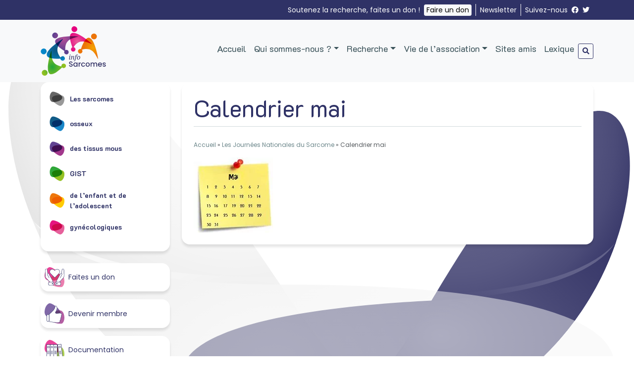

--- FILE ---
content_type: text/html; charset=UTF-8
request_url: https://www.infosarcomes.org/les-journees-nationales-du-sarcome/attachment-calendrier-mai/
body_size: 13356
content:
<!doctype html>
<html lang="fr-FR">
<head>
	<meta charset="UTF-8">
	<meta name="viewport" content="width=device-width, initial-scale=1">
	<link rel="profile" href="https://gmpg.org/xfn/11">

	<meta name='robots' content='index, follow, max-image-preview:large, max-snippet:-1, max-video-preview:-1' />

	<!-- This site is optimized with the Yoast SEO plugin v26.6 - https://yoast.com/wordpress/plugins/seo/ -->
	<title>Calendrier mai - Info Sarcomes</title>
	<link rel="canonical" href="https://www.infosarcomes.org/les-journees-nationales-du-sarcome/attachment-calendrier-mai/" />
	<meta property="og:locale" content="fr_FR" />
	<meta property="og:type" content="article" />
	<meta property="og:title" content="Calendrier mai - Info Sarcomes" />
	<meta property="og:url" content="https://www.infosarcomes.org/les-journees-nationales-du-sarcome/attachment-calendrier-mai/" />
	<meta property="og:site_name" content="Info Sarcomes" />
	<meta property="article:modified_time" content="2017-04-25T14:00:49+00:00" />
	<meta property="og:image" content="https://www.infosarcomes.org/les-journees-nationales-du-sarcome/attachment-calendrier-mai" />
	<meta property="og:image:width" content="163" />
	<meta property="og:image:height" content="152" />
	<meta property="og:image:type" content="image/jpeg" />
	<meta name="twitter:card" content="summary_large_image" />
	<script type="application/ld+json" class="yoast-schema-graph">{"@context":"https://schema.org","@graph":[{"@type":"WebPage","@id":"https://www.infosarcomes.org/les-journees-nationales-du-sarcome/attachment-calendrier-mai/","url":"https://www.infosarcomes.org/les-journees-nationales-du-sarcome/attachment-calendrier-mai/","name":"Calendrier mai - Info Sarcomes","isPartOf":{"@id":"https://www.infosarcomes.org/#website"},"primaryImageOfPage":{"@id":"https://www.infosarcomes.org/les-journees-nationales-du-sarcome/attachment-calendrier-mai/#primaryimage"},"image":{"@id":"https://www.infosarcomes.org/les-journees-nationales-du-sarcome/attachment-calendrier-mai/#primaryimage"},"thumbnailUrl":"https://www.infosarcomes.org/wp-content/uploads/2009/10/calendrier_mai.jpg","datePublished":"2009-10-12T13:10:24+00:00","dateModified":"2017-04-25T14:00:49+00:00","breadcrumb":{"@id":"https://www.infosarcomes.org/les-journees-nationales-du-sarcome/attachment-calendrier-mai/#breadcrumb"},"inLanguage":"fr-FR","potentialAction":[{"@type":"ReadAction","target":["https://www.infosarcomes.org/les-journees-nationales-du-sarcome/attachment-calendrier-mai/"]}]},{"@type":"ImageObject","inLanguage":"fr-FR","@id":"https://www.infosarcomes.org/les-journees-nationales-du-sarcome/attachment-calendrier-mai/#primaryimage","url":"https://www.infosarcomes.org/wp-content/uploads/2009/10/calendrier_mai.jpg","contentUrl":"https://www.infosarcomes.org/wp-content/uploads/2009/10/calendrier_mai.jpg","width":163,"height":152,"caption":"Calendrier mai"},{"@type":"BreadcrumbList","@id":"https://www.infosarcomes.org/les-journees-nationales-du-sarcome/attachment-calendrier-mai/#breadcrumb","itemListElement":[{"@type":"ListItem","position":1,"name":"Accueil","item":"https://www.infosarcomes.org/"},{"@type":"ListItem","position":2,"name":"Les Journées Nationales du Sarcome","item":"https://www.infosarcomes.org/les-journees-nationales-du-sarcome/"},{"@type":"ListItem","position":3,"name":"Calendrier mai"}]},{"@type":"WebSite","@id":"https://www.infosarcomes.org/#website","url":"https://www.infosarcomes.org/","name":"Info Sarcomes","description":"Informer pour mieux traiter","publisher":{"@id":"https://www.infosarcomes.org/#organization"},"potentialAction":[{"@type":"SearchAction","target":{"@type":"EntryPoint","urlTemplate":"https://www.infosarcomes.org/?s={search_term_string}"},"query-input":{"@type":"PropertyValueSpecification","valueRequired":true,"valueName":"search_term_string"}}],"inLanguage":"fr-FR"},{"@type":"Organization","@id":"https://www.infosarcomes.org/#organization","name":"Info Sarcomes","url":"https://www.infosarcomes.org/","logo":{"@type":"ImageObject","inLanguage":"fr-FR","@id":"https://www.infosarcomes.org/#/schema/logo/image/","url":"https://www.infosarcomes.org/wp-content/uploads/2022/06/infosarcomes-logo.svg","contentUrl":"https://www.infosarcomes.org/wp-content/uploads/2022/06/infosarcomes-logo.svg","width":1,"height":1,"caption":"Info Sarcomes"},"image":{"@id":"https://www.infosarcomes.org/#/schema/logo/image/"}}]}</script>
	<!-- / Yoast SEO plugin. -->


<link rel='dns-prefetch' href='//static.addtoany.com' />
<link rel='dns-prefetch' href='//cdnjs.cloudflare.com' />
<link rel='dns-prefetch' href='//kit.fontawesome.com' />
<link rel="alternate" title="oEmbed (JSON)" type="application/json+oembed" href="https://www.infosarcomes.org/wp-json/oembed/1.0/embed?url=https%3A%2F%2Fwww.infosarcomes.org%2Fles-journees-nationales-du-sarcome%2Fattachment-calendrier-mai%2F" />
<link rel="alternate" title="oEmbed (XML)" type="text/xml+oembed" href="https://www.infosarcomes.org/wp-json/oembed/1.0/embed?url=https%3A%2F%2Fwww.infosarcomes.org%2Fles-journees-nationales-du-sarcome%2Fattachment-calendrier-mai%2F&#038;format=xml" />
<style id='wp-img-auto-sizes-contain-inline-css'>
img:is([sizes=auto i],[sizes^="auto," i]){contain-intrinsic-size:3000px 1500px}
/*# sourceURL=wp-img-auto-sizes-contain-inline-css */
</style>
<style id='wp-block-library-inline-css'>
:root{--wp-block-synced-color:#7a00df;--wp-block-synced-color--rgb:122,0,223;--wp-bound-block-color:var(--wp-block-synced-color);--wp-editor-canvas-background:#ddd;--wp-admin-theme-color:#007cba;--wp-admin-theme-color--rgb:0,124,186;--wp-admin-theme-color-darker-10:#006ba1;--wp-admin-theme-color-darker-10--rgb:0,107,160.5;--wp-admin-theme-color-darker-20:#005a87;--wp-admin-theme-color-darker-20--rgb:0,90,135;--wp-admin-border-width-focus:2px}@media (min-resolution:192dpi){:root{--wp-admin-border-width-focus:1.5px}}.wp-element-button{cursor:pointer}:root .has-very-light-gray-background-color{background-color:#eee}:root .has-very-dark-gray-background-color{background-color:#313131}:root .has-very-light-gray-color{color:#eee}:root .has-very-dark-gray-color{color:#313131}:root .has-vivid-green-cyan-to-vivid-cyan-blue-gradient-background{background:linear-gradient(135deg,#00d084,#0693e3)}:root .has-purple-crush-gradient-background{background:linear-gradient(135deg,#34e2e4,#4721fb 50%,#ab1dfe)}:root .has-hazy-dawn-gradient-background{background:linear-gradient(135deg,#faaca8,#dad0ec)}:root .has-subdued-olive-gradient-background{background:linear-gradient(135deg,#fafae1,#67a671)}:root .has-atomic-cream-gradient-background{background:linear-gradient(135deg,#fdd79a,#004a59)}:root .has-nightshade-gradient-background{background:linear-gradient(135deg,#330968,#31cdcf)}:root .has-midnight-gradient-background{background:linear-gradient(135deg,#020381,#2874fc)}:root{--wp--preset--font-size--normal:16px;--wp--preset--font-size--huge:42px}.has-regular-font-size{font-size:1em}.has-larger-font-size{font-size:2.625em}.has-normal-font-size{font-size:var(--wp--preset--font-size--normal)}.has-huge-font-size{font-size:var(--wp--preset--font-size--huge)}.has-text-align-center{text-align:center}.has-text-align-left{text-align:left}.has-text-align-right{text-align:right}.has-fit-text{white-space:nowrap!important}#end-resizable-editor-section{display:none}.aligncenter{clear:both}.items-justified-left{justify-content:flex-start}.items-justified-center{justify-content:center}.items-justified-right{justify-content:flex-end}.items-justified-space-between{justify-content:space-between}.screen-reader-text{border:0;clip-path:inset(50%);height:1px;margin:-1px;overflow:hidden;padding:0;position:absolute;width:1px;word-wrap:normal!important}.screen-reader-text:focus{background-color:#ddd;clip-path:none;color:#444;display:block;font-size:1em;height:auto;left:5px;line-height:normal;padding:15px 23px 14px;text-decoration:none;top:5px;width:auto;z-index:100000}html :where(.has-border-color){border-style:solid}html :where([style*=border-top-color]){border-top-style:solid}html :where([style*=border-right-color]){border-right-style:solid}html :where([style*=border-bottom-color]){border-bottom-style:solid}html :where([style*=border-left-color]){border-left-style:solid}html :where([style*=border-width]){border-style:solid}html :where([style*=border-top-width]){border-top-style:solid}html :where([style*=border-right-width]){border-right-style:solid}html :where([style*=border-bottom-width]){border-bottom-style:solid}html :where([style*=border-left-width]){border-left-style:solid}html :where(img[class*=wp-image-]){height:auto;max-width:100%}:where(figure){margin:0 0 1em}html :where(.is-position-sticky){--wp-admin--admin-bar--position-offset:var(--wp-admin--admin-bar--height,0px)}@media screen and (max-width:600px){html :where(.is-position-sticky){--wp-admin--admin-bar--position-offset:0px}}

/*# sourceURL=wp-block-library-inline-css */
</style><style id='global-styles-inline-css'>
:root{--wp--preset--aspect-ratio--square: 1;--wp--preset--aspect-ratio--4-3: 4/3;--wp--preset--aspect-ratio--3-4: 3/4;--wp--preset--aspect-ratio--3-2: 3/2;--wp--preset--aspect-ratio--2-3: 2/3;--wp--preset--aspect-ratio--16-9: 16/9;--wp--preset--aspect-ratio--9-16: 9/16;--wp--preset--color--black: #000000;--wp--preset--color--cyan-bluish-gray: #abb8c3;--wp--preset--color--white: #ffffff;--wp--preset--color--pale-pink: #f78da7;--wp--preset--color--vivid-red: #cf2e2e;--wp--preset--color--luminous-vivid-orange: #ff6900;--wp--preset--color--luminous-vivid-amber: #fcb900;--wp--preset--color--light-green-cyan: #7bdcb5;--wp--preset--color--vivid-green-cyan: #00d084;--wp--preset--color--pale-cyan-blue: #8ed1fc;--wp--preset--color--vivid-cyan-blue: #0693e3;--wp--preset--color--vivid-purple: #9b51e0;--wp--preset--color--foreground: #54595d;--wp--preset--color--background: #FFFFFF;--wp--preset--color--dark: #1e2022;--wp--preset--color--rouge: #CF2E2E;--wp--preset--color--blanc-2: #FFFFFF;--wp--preset--color--mous-1: #a2388c;--wp--preset--color--mous-2: #614392;--wp--preset--color--gyneco-1: #e6609b;--wp--preset--color--gyneco-2: #e5147f;--wp--preset--color--osseux-1: #1987c9;--wp--preset--color--osseux-2: #115b87;--wp--preset--color--gist-1: #2fa739;--wp--preset--color--gist-2: #95c123;--wp--preset--color--aja-1: #ffcb04;--wp--preset--color--aja-2: #ee770c;--wp--preset--gradient--vivid-cyan-blue-to-vivid-purple: linear-gradient(135deg,rgb(6,147,227) 0%,rgb(155,81,224) 100%);--wp--preset--gradient--light-green-cyan-to-vivid-green-cyan: linear-gradient(135deg,rgb(122,220,180) 0%,rgb(0,208,130) 100%);--wp--preset--gradient--luminous-vivid-amber-to-luminous-vivid-orange: linear-gradient(135deg,rgb(252,185,0) 0%,rgb(255,105,0) 100%);--wp--preset--gradient--luminous-vivid-orange-to-vivid-red: linear-gradient(135deg,rgb(255,105,0) 0%,rgb(207,46,46) 100%);--wp--preset--gradient--very-light-gray-to-cyan-bluish-gray: linear-gradient(135deg,rgb(238,238,238) 0%,rgb(169,184,195) 100%);--wp--preset--gradient--cool-to-warm-spectrum: linear-gradient(135deg,rgb(74,234,220) 0%,rgb(151,120,209) 20%,rgb(207,42,186) 40%,rgb(238,44,130) 60%,rgb(251,105,98) 80%,rgb(254,248,76) 100%);--wp--preset--gradient--blush-light-purple: linear-gradient(135deg,rgb(255,206,236) 0%,rgb(152,150,240) 100%);--wp--preset--gradient--blush-bordeaux: linear-gradient(135deg,rgb(254,205,165) 0%,rgb(254,45,45) 50%,rgb(107,0,62) 100%);--wp--preset--gradient--luminous-dusk: linear-gradient(135deg,rgb(255,203,112) 0%,rgb(199,81,192) 50%,rgb(65,88,208) 100%);--wp--preset--gradient--pale-ocean: linear-gradient(135deg,rgb(255,245,203) 0%,rgb(182,227,212) 50%,rgb(51,167,181) 100%);--wp--preset--gradient--electric-grass: linear-gradient(135deg,rgb(202,248,128) 0%,rgb(113,206,126) 100%);--wp--preset--gradient--midnight: linear-gradient(135deg,rgb(2,3,129) 0%,rgb(40,116,252) 100%);--wp--preset--gradient--vertical-secondary-to-tertiary: linear-gradient(to bottom,var(--wp--preset--color--secondary) 0%,var(--wp--preset--color--tertiary) 100%);--wp--preset--gradient--vertical-secondary-to-background: linear-gradient(to bottom,var(--wp--preset--color--secondary) 0%,var(--wp--preset--color--background) 100%);--wp--preset--gradient--vertical-tertiary-to-background: linear-gradient(to bottom,var(--wp--preset--color--tertiary) 0%,var(--wp--preset--color--background) 100%);--wp--preset--gradient--diagonal-primary-to-foreground: linear-gradient(to bottom right,var(--wp--preset--color--primary) 0%,var(--wp--preset--color--foreground) 100%);--wp--preset--gradient--diagonal-secondary-to-background: linear-gradient(to bottom right,var(--wp--preset--color--secondary) 50%,var(--wp--preset--color--background) 50%);--wp--preset--gradient--diagonal-background-to-secondary: linear-gradient(to bottom right,var(--wp--preset--color--background) 50%,var(--wp--preset--color--secondary) 50%);--wp--preset--gradient--diagonal-tertiary-to-background: linear-gradient(to bottom right,var(--wp--preset--color--tertiary) 50%,var(--wp--preset--color--background) 50%);--wp--preset--gradient--diagonal-background-to-tertiary: linear-gradient(to bottom right,var(--wp--preset--color--background) 50%,var(--wp--preset--color--tertiary) 50%);--wp--preset--font-size--small: 1rem;--wp--preset--font-size--medium: 1.125rem;--wp--preset--font-size--large: 1.5rem;--wp--preset--font-size--x-large: clamp(1.75rem, 3vw, 1.75rem);--wp--preset--font-family--system-font: "Poppins", sans-serif;--wp--preset--font-family--k-two-d: "K2D", sans-serif;--wp--preset--spacing--20: 0.44rem;--wp--preset--spacing--30: 0.67rem;--wp--preset--spacing--40: 1rem;--wp--preset--spacing--50: 1.5rem;--wp--preset--spacing--60: 2.25rem;--wp--preset--spacing--70: 3.38rem;--wp--preset--spacing--80: 5.06rem;--wp--preset--shadow--natural: 6px 6px 9px rgba(0, 0, 0, 0.2);--wp--preset--shadow--deep: 12px 12px 50px rgba(0, 0, 0, 0.4);--wp--preset--shadow--sharp: 6px 6px 0px rgba(0, 0, 0, 0.2);--wp--preset--shadow--outlined: 6px 6px 0px -3px rgb(255, 255, 255), 6px 6px rgb(0, 0, 0);--wp--preset--shadow--crisp: 6px 6px 0px rgb(0, 0, 0);--wp--custom--spacing--small: max(1.25rem, 5vw);--wp--custom--spacing--medium: clamp(2rem, 8vw, calc(4 * var(--wp--style--block-gap)));--wp--custom--spacing--large: clamp(4rem, 10vw, 8rem);--wp--custom--spacing--outer: var(--wp--custom--spacing--small, 1.25rem);--wp--custom--typography--font-size--huge: clamp(2.25rem, 4vw, 2rem);--wp--custom--typography--font-size--gigantic: clamp(2.75rem, 6vw, 2.5rem);--wp--custom--typography--font-size--colossal: clamp(3.25rem, 8vw, 3rem);--wp--custom--typography--line-height--tiny: 1.15;--wp--custom--typography--line-height--small: 1.2;--wp--custom--typography--line-height--medium: 1.4;--wp--custom--typography--line-height--normal: 1.6;}:root { --wp--style--global--content-size: 960px;--wp--style--global--wide-size: 1200px; }:where(body) { margin: 0; }.wp-site-blocks > .alignleft { float: left; margin-right: 2em; }.wp-site-blocks > .alignright { float: right; margin-left: 2em; }.wp-site-blocks > .aligncenter { justify-content: center; margin-left: auto; margin-right: auto; }:where(.wp-site-blocks) > * { margin-block-start: 1.5rem; margin-block-end: 0; }:where(.wp-site-blocks) > :first-child { margin-block-start: 0; }:where(.wp-site-blocks) > :last-child { margin-block-end: 0; }:root { --wp--style--block-gap: 1.5rem; }:root :where(.is-layout-flow) > :first-child{margin-block-start: 0;}:root :where(.is-layout-flow) > :last-child{margin-block-end: 0;}:root :where(.is-layout-flow) > *{margin-block-start: 1.5rem;margin-block-end: 0;}:root :where(.is-layout-constrained) > :first-child{margin-block-start: 0;}:root :where(.is-layout-constrained) > :last-child{margin-block-end: 0;}:root :where(.is-layout-constrained) > *{margin-block-start: 1.5rem;margin-block-end: 0;}:root :where(.is-layout-flex){gap: 1.5rem;}:root :where(.is-layout-grid){gap: 1.5rem;}.is-layout-flow > .alignleft{float: left;margin-inline-start: 0;margin-inline-end: 2em;}.is-layout-flow > .alignright{float: right;margin-inline-start: 2em;margin-inline-end: 0;}.is-layout-flow > .aligncenter{margin-left: auto !important;margin-right: auto !important;}.is-layout-constrained > .alignleft{float: left;margin-inline-start: 0;margin-inline-end: 2em;}.is-layout-constrained > .alignright{float: right;margin-inline-start: 2em;margin-inline-end: 0;}.is-layout-constrained > .aligncenter{margin-left: auto !important;margin-right: auto !important;}.is-layout-constrained > :where(:not(.alignleft):not(.alignright):not(.alignfull)){max-width: var(--wp--style--global--content-size);margin-left: auto !important;margin-right: auto !important;}.is-layout-constrained > .alignwide{max-width: var(--wp--style--global--wide-size);}body .is-layout-flex{display: flex;}.is-layout-flex{flex-wrap: wrap;align-items: center;}.is-layout-flex > :is(*, div){margin: 0;}body .is-layout-grid{display: grid;}.is-layout-grid > :is(*, div){margin: 0;}body{background-color: var(--wp--preset--color--background);color: var(--wp--preset--color--foreground);font-family: var(--wp--preset--font-family--system-font);font-size: var(--wp--preset--font-size--small);line-height: var(--wp--custom--typography--line-height--normal);padding-top: 0px;padding-right: 0px;padding-bottom: 0px;padding-left: 0px;}a:where(:not(.wp-element-button)){color: var(--wp--preset--color--foreground);text-decoration: underline;}h1{color: var(--wp--preset--color--dark);font-family: var(--wp--preset--font-family--k-two-d);font-size: var(--wp--custom--typography--font-size--colossal);font-weight: 700;line-height: var(--wp--custom--typography--line-height--tiny);}h2{color: var(--wp--preset--color--dark);font-family: var(--wp--preset--font-family--k-two-d);font-size: var(--wp--custom--typography--font-size--gigantic);font-weight: 700;line-height: var(--wp--custom--typography--line-height--small);}h3{color: var(--wp--preset--color--dark);font-family: var(--wp--preset--font-family--k-two-d);font-size: var(--wp--custom--typography--font-size--huge);font-weight: 700;line-height: var(--wp--custom--typography--line-height--tiny);}h4{color: var(--wp--preset--color--dark);font-family: var(--wp--preset--font-family--k-two-d);font-size: var(--wp--preset--font-size--x-large);font-weight: 700;line-height: var(--wp--custom--typography--line-height--tiny);}h5{color: var(--wp--preset--color--dark);font-family: var(--wp--preset--font-family--k-two-d);font-size: var(--wp--preset--font-size--medium);font-weight: 700;line-height: var(--wp--custom--typography--line-height--normal);text-transform: uppercase;}h6{color: var(--wp--preset--color--dark);font-family: var(--wp--preset--font-family--k-two-d);font-size: var(--wp--preset--font-size--small);font-weight: 700;line-height: var(--wp--custom--typography--line-height--normal);text-transform: uppercase;}:root :where(.wp-element-button, .wp-block-button__link){background-color: #32373c;border-width: 0;color: #fff;font-family: inherit;font-size: inherit;font-style: inherit;font-weight: inherit;letter-spacing: inherit;line-height: inherit;padding-top: calc(0.667em + 2px);padding-right: calc(1.333em + 2px);padding-bottom: calc(0.667em + 2px);padding-left: calc(1.333em + 2px);text-decoration: none;text-transform: inherit;}.has-black-color{color: var(--wp--preset--color--black) !important;}.has-cyan-bluish-gray-color{color: var(--wp--preset--color--cyan-bluish-gray) !important;}.has-white-color{color: var(--wp--preset--color--white) !important;}.has-pale-pink-color{color: var(--wp--preset--color--pale-pink) !important;}.has-vivid-red-color{color: var(--wp--preset--color--vivid-red) !important;}.has-luminous-vivid-orange-color{color: var(--wp--preset--color--luminous-vivid-orange) !important;}.has-luminous-vivid-amber-color{color: var(--wp--preset--color--luminous-vivid-amber) !important;}.has-light-green-cyan-color{color: var(--wp--preset--color--light-green-cyan) !important;}.has-vivid-green-cyan-color{color: var(--wp--preset--color--vivid-green-cyan) !important;}.has-pale-cyan-blue-color{color: var(--wp--preset--color--pale-cyan-blue) !important;}.has-vivid-cyan-blue-color{color: var(--wp--preset--color--vivid-cyan-blue) !important;}.has-vivid-purple-color{color: var(--wp--preset--color--vivid-purple) !important;}.has-foreground-color{color: var(--wp--preset--color--foreground) !important;}.has-background-color{color: var(--wp--preset--color--background) !important;}.has-dark-color{color: var(--wp--preset--color--dark) !important;}.has-rouge-color{color: var(--wp--preset--color--rouge) !important;}.has-blanc-2-color{color: var(--wp--preset--color--blanc-2) !important;}.has-mous-1-color{color: var(--wp--preset--color--mous-1) !important;}.has-mous-2-color{color: var(--wp--preset--color--mous-2) !important;}.has-gyneco-1-color{color: var(--wp--preset--color--gyneco-1) !important;}.has-gyneco-2-color{color: var(--wp--preset--color--gyneco-2) !important;}.has-osseux-1-color{color: var(--wp--preset--color--osseux-1) !important;}.has-osseux-2-color{color: var(--wp--preset--color--osseux-2) !important;}.has-gist-1-color{color: var(--wp--preset--color--gist-1) !important;}.has-gist-2-color{color: var(--wp--preset--color--gist-2) !important;}.has-aja-1-color{color: var(--wp--preset--color--aja-1) !important;}.has-aja-2-color{color: var(--wp--preset--color--aja-2) !important;}.has-black-background-color{background-color: var(--wp--preset--color--black) !important;}.has-cyan-bluish-gray-background-color{background-color: var(--wp--preset--color--cyan-bluish-gray) !important;}.has-white-background-color{background-color: var(--wp--preset--color--white) !important;}.has-pale-pink-background-color{background-color: var(--wp--preset--color--pale-pink) !important;}.has-vivid-red-background-color{background-color: var(--wp--preset--color--vivid-red) !important;}.has-luminous-vivid-orange-background-color{background-color: var(--wp--preset--color--luminous-vivid-orange) !important;}.has-luminous-vivid-amber-background-color{background-color: var(--wp--preset--color--luminous-vivid-amber) !important;}.has-light-green-cyan-background-color{background-color: var(--wp--preset--color--light-green-cyan) !important;}.has-vivid-green-cyan-background-color{background-color: var(--wp--preset--color--vivid-green-cyan) !important;}.has-pale-cyan-blue-background-color{background-color: var(--wp--preset--color--pale-cyan-blue) !important;}.has-vivid-cyan-blue-background-color{background-color: var(--wp--preset--color--vivid-cyan-blue) !important;}.has-vivid-purple-background-color{background-color: var(--wp--preset--color--vivid-purple) !important;}.has-foreground-background-color{background-color: var(--wp--preset--color--foreground) !important;}.has-background-background-color{background-color: var(--wp--preset--color--background) !important;}.has-dark-background-color{background-color: var(--wp--preset--color--dark) !important;}.has-rouge-background-color{background-color: var(--wp--preset--color--rouge) !important;}.has-blanc-2-background-color{background-color: var(--wp--preset--color--blanc-2) !important;}.has-mous-1-background-color{background-color: var(--wp--preset--color--mous-1) !important;}.has-mous-2-background-color{background-color: var(--wp--preset--color--mous-2) !important;}.has-gyneco-1-background-color{background-color: var(--wp--preset--color--gyneco-1) !important;}.has-gyneco-2-background-color{background-color: var(--wp--preset--color--gyneco-2) !important;}.has-osseux-1-background-color{background-color: var(--wp--preset--color--osseux-1) !important;}.has-osseux-2-background-color{background-color: var(--wp--preset--color--osseux-2) !important;}.has-gist-1-background-color{background-color: var(--wp--preset--color--gist-1) !important;}.has-gist-2-background-color{background-color: var(--wp--preset--color--gist-2) !important;}.has-aja-1-background-color{background-color: var(--wp--preset--color--aja-1) !important;}.has-aja-2-background-color{background-color: var(--wp--preset--color--aja-2) !important;}.has-black-border-color{border-color: var(--wp--preset--color--black) !important;}.has-cyan-bluish-gray-border-color{border-color: var(--wp--preset--color--cyan-bluish-gray) !important;}.has-white-border-color{border-color: var(--wp--preset--color--white) !important;}.has-pale-pink-border-color{border-color: var(--wp--preset--color--pale-pink) !important;}.has-vivid-red-border-color{border-color: var(--wp--preset--color--vivid-red) !important;}.has-luminous-vivid-orange-border-color{border-color: var(--wp--preset--color--luminous-vivid-orange) !important;}.has-luminous-vivid-amber-border-color{border-color: var(--wp--preset--color--luminous-vivid-amber) !important;}.has-light-green-cyan-border-color{border-color: var(--wp--preset--color--light-green-cyan) !important;}.has-vivid-green-cyan-border-color{border-color: var(--wp--preset--color--vivid-green-cyan) !important;}.has-pale-cyan-blue-border-color{border-color: var(--wp--preset--color--pale-cyan-blue) !important;}.has-vivid-cyan-blue-border-color{border-color: var(--wp--preset--color--vivid-cyan-blue) !important;}.has-vivid-purple-border-color{border-color: var(--wp--preset--color--vivid-purple) !important;}.has-foreground-border-color{border-color: var(--wp--preset--color--foreground) !important;}.has-background-border-color{border-color: var(--wp--preset--color--background) !important;}.has-dark-border-color{border-color: var(--wp--preset--color--dark) !important;}.has-rouge-border-color{border-color: var(--wp--preset--color--rouge) !important;}.has-blanc-2-border-color{border-color: var(--wp--preset--color--blanc-2) !important;}.has-mous-1-border-color{border-color: var(--wp--preset--color--mous-1) !important;}.has-mous-2-border-color{border-color: var(--wp--preset--color--mous-2) !important;}.has-gyneco-1-border-color{border-color: var(--wp--preset--color--gyneco-1) !important;}.has-gyneco-2-border-color{border-color: var(--wp--preset--color--gyneco-2) !important;}.has-osseux-1-border-color{border-color: var(--wp--preset--color--osseux-1) !important;}.has-osseux-2-border-color{border-color: var(--wp--preset--color--osseux-2) !important;}.has-gist-1-border-color{border-color: var(--wp--preset--color--gist-1) !important;}.has-gist-2-border-color{border-color: var(--wp--preset--color--gist-2) !important;}.has-aja-1-border-color{border-color: var(--wp--preset--color--aja-1) !important;}.has-aja-2-border-color{border-color: var(--wp--preset--color--aja-2) !important;}.has-vivid-cyan-blue-to-vivid-purple-gradient-background{background: var(--wp--preset--gradient--vivid-cyan-blue-to-vivid-purple) !important;}.has-light-green-cyan-to-vivid-green-cyan-gradient-background{background: var(--wp--preset--gradient--light-green-cyan-to-vivid-green-cyan) !important;}.has-luminous-vivid-amber-to-luminous-vivid-orange-gradient-background{background: var(--wp--preset--gradient--luminous-vivid-amber-to-luminous-vivid-orange) !important;}.has-luminous-vivid-orange-to-vivid-red-gradient-background{background: var(--wp--preset--gradient--luminous-vivid-orange-to-vivid-red) !important;}.has-very-light-gray-to-cyan-bluish-gray-gradient-background{background: var(--wp--preset--gradient--very-light-gray-to-cyan-bluish-gray) !important;}.has-cool-to-warm-spectrum-gradient-background{background: var(--wp--preset--gradient--cool-to-warm-spectrum) !important;}.has-blush-light-purple-gradient-background{background: var(--wp--preset--gradient--blush-light-purple) !important;}.has-blush-bordeaux-gradient-background{background: var(--wp--preset--gradient--blush-bordeaux) !important;}.has-luminous-dusk-gradient-background{background: var(--wp--preset--gradient--luminous-dusk) !important;}.has-pale-ocean-gradient-background{background: var(--wp--preset--gradient--pale-ocean) !important;}.has-electric-grass-gradient-background{background: var(--wp--preset--gradient--electric-grass) !important;}.has-midnight-gradient-background{background: var(--wp--preset--gradient--midnight) !important;}.has-vertical-secondary-to-tertiary-gradient-background{background: var(--wp--preset--gradient--vertical-secondary-to-tertiary) !important;}.has-vertical-secondary-to-background-gradient-background{background: var(--wp--preset--gradient--vertical-secondary-to-background) !important;}.has-vertical-tertiary-to-background-gradient-background{background: var(--wp--preset--gradient--vertical-tertiary-to-background) !important;}.has-diagonal-primary-to-foreground-gradient-background{background: var(--wp--preset--gradient--diagonal-primary-to-foreground) !important;}.has-diagonal-secondary-to-background-gradient-background{background: var(--wp--preset--gradient--diagonal-secondary-to-background) !important;}.has-diagonal-background-to-secondary-gradient-background{background: var(--wp--preset--gradient--diagonal-background-to-secondary) !important;}.has-diagonal-tertiary-to-background-gradient-background{background: var(--wp--preset--gradient--diagonal-tertiary-to-background) !important;}.has-diagonal-background-to-tertiary-gradient-background{background: var(--wp--preset--gradient--diagonal-background-to-tertiary) !important;}.has-small-font-size{font-size: var(--wp--preset--font-size--small) !important;}.has-medium-font-size{font-size: var(--wp--preset--font-size--medium) !important;}.has-large-font-size{font-size: var(--wp--preset--font-size--large) !important;}.has-x-large-font-size{font-size: var(--wp--preset--font-size--x-large) !important;}.has-system-font-font-family{font-family: var(--wp--preset--font-family--system-font) !important;}.has-k-two-d-font-family{font-family: var(--wp--preset--font-family--k-two-d) !important;}
/*# sourceURL=global-styles-inline-css */
</style>

<link rel='stylesheet' id='contact-form-7-css' href='https://www.infosarcomes.org/wp-content/plugins/contact-form-7/includes/css/styles.css?ver=6.1.4' media='all' />
<link rel='stylesheet' id='wordpress-gdpr-css' href='https://www.infosarcomes.org/wp-content/plugins/wordpress-gdpr/public/css/wordpress-gdpr-public.css?ver=1.9.32' media='all' />
<link rel='stylesheet' id='font-awesome-css' href='https://cdnjs.cloudflare.com/ajax/libs/font-awesome/4.7.0/css/font-awesome.min.css?ver=4.7.0' media='all' />
<link rel='stylesheet' id='wpseo-html-sitemap-css' href='https://www.infosarcomes.org/wp-content/plugins/wp-seo-html-sitemap/style.css' media='all' />
<link rel='stylesheet' id='flickity-style-css' href='https://www.infosarcomes.org/wp-content/themes/infosarcomes/assets/css/flickity.css?ver=1.0.0' media='all' />
<link rel='stylesheet' id='infosarcomes-style-css' href='https://www.infosarcomes.org/wp-content/themes/infosarcomes/style.min.css?ver=1.0.0' media='all' />
<link rel='stylesheet' id='addtoany-css' href='https://www.infosarcomes.org/wp-content/plugins/add-to-any/addtoany.min.css?ver=1.16' media='all' />
<style id='addtoany-inline-css'>
.addtoany_header{float:left;}
/*# sourceURL=addtoany-inline-css */
</style>
<script id="addtoany-core-js-before">
window.a2a_config=window.a2a_config||{};a2a_config.callbacks=[];a2a_config.overlays=[];a2a_config.templates={};a2a_localize = {
	Share: "Partager",
	Save: "Enregistrer",
	Subscribe: "S'abonner",
	Email: "E-mail",
	Bookmark: "Marque-page",
	ShowAll: "Montrer tout",
	ShowLess: "Montrer moins",
	FindServices: "Trouver des service(s)",
	FindAnyServiceToAddTo: "Trouver instantan&eacute;ment des services &agrave; ajouter &agrave;",
	PoweredBy: "Propuls&eacute; par",
	ShareViaEmail: "Partager par e-mail",
	SubscribeViaEmail: "S’abonner par e-mail",
	BookmarkInYourBrowser: "Ajouter un signet dans votre navigateur",
	BookmarkInstructions: "Appuyez sur Ctrl+D ou \u2318+D pour mettre cette page en signet",
	AddToYourFavorites: "Ajouter &agrave; vos favoris",
	SendFromWebOrProgram: "Envoyer depuis n’importe quelle adresse e-mail ou logiciel e-mail",
	EmailProgram: "Programme d’e-mail",
	More: "Plus&#8230;",
	ThanksForSharing: "Merci de partager !",
	ThanksForFollowing: "Merci de nous suivre !"
};


//# sourceURL=addtoany-core-js-before
</script>
<script defer defer src="https://static.addtoany.com/menu/page.js" id="addtoany-core-js"></script>
<script src="https://www.infosarcomes.org/wp-includes/js/jquery/jquery.min.js?ver=3.7.1" id="jquery-core-js"></script>
<script src="https://www.infosarcomes.org/wp-includes/js/jquery/jquery-migrate.min.js?ver=3.4.1" id="jquery-migrate-js"></script>
<script defer defer src="https://www.infosarcomes.org/wp-content/plugins/add-to-any/addtoany.min.js?ver=1.1" id="addtoany-jquery-js"></script>
<script defer src="https://kit.fontawesome.com/f4d15c17d6.js" id="fontawesome-js"></script>
<link rel="https://api.w.org/" href="https://www.infosarcomes.org/wp-json/" /><link rel="alternate" title="JSON" type="application/json" href="https://www.infosarcomes.org/wp-json/wp/v2/media/596" /><link rel="EditURI" type="application/rsd+xml" title="RSD" href="https://www.infosarcomes.org/xmlrpc.php?rsd" />
<link rel='shortlink' href='https://www.infosarcomes.org/?p=596' />
<!-- Start Fluid Video Embeds Style Tag -->
<style type="text/css">
/* Fluid Video Embeds */
.fve-video-wrapper {
    position: relative;
    overflow: hidden;
    height: 0;
    background-color: transparent;
    padding-bottom: 56.25%;
    margin: 0.5em 0;
}
.fve-video-wrapper iframe,
.fve-video-wrapper object,
.fve-video-wrapper embed {
    position: absolute;
    display: block;
    top: 0;
    left: 0;
    width: 100%;
    height: 100%;
}
.fve-video-wrapper a.hyperlink-image {
    position: relative;
    display: none;
}
.fve-video-wrapper a.hyperlink-image img {
    position: relative;
    z-index: 2;
    width: 100%;
}
.fve-video-wrapper a.hyperlink-image .fve-play-button {
    position: absolute;
    left: 35%;
    top: 35%;
    right: 35%;
    bottom: 35%;
    z-index: 3;
    background-color: rgba(40, 40, 40, 0.75);
    background-size: 100% 100%;
    border-radius: 10px;
}
.fve-video-wrapper a.hyperlink-image:hover .fve-play-button {
    background-color: rgba(0, 0, 0, 0.85);
}
</style>
<!-- End Fluid Video Embeds Style Tag -->
<meta name="generator" content="performance-lab 4.0.0; plugins: ">
<style class='wp-fonts-local'>
@font-face{font-family:Poppins;font-style:normal;font-weight:400;font-display:fallback;src:url('https://www.infosarcomes.org/wp-content/themes/infosarcomes/assets/fonts/Poppins-Regular.ttf') format('truetype');font-stretch:normal;}
@font-face{font-family:Poppins;font-style:italic;font-weight:400;font-display:fallback;src:url('https://www.infosarcomes.org/wp-content/themes/infosarcomes/assets/fonts/Poppins-Italic.ttf') format('truetype');font-stretch:normal;}
@font-face{font-family:Poppins;font-style:normal;font-weight:700;font-display:fallback;src:url('https://www.infosarcomes.org/wp-content/themes/infosarcomes/assets/fonts/Poppins-Bold.ttf') format('truetype');font-stretch:normal;}
@font-face{font-family:Poppins;font-style:italic;font-weight:700;font-display:fallback;src:url('https://www.infosarcomes.org/wp-content/themes/infosarcomes/assets/fonts/Poppins-BoldItalic.ttf') format('truetype');font-stretch:normal;}
@font-face{font-family:K2D;font-style:normal;font-weight:400;font-display:fallback;src:url('https://www.infosarcomes.org/wp-content/themes/infosarcomes/assets/fonts/K2D-Regular.ttf') format('truetype');font-stretch:normal;}
@font-face{font-family:K2D;font-style:italic;font-weight:400;font-display:fallback;src:url('https://www.infosarcomes.org/wp-content/themes/infosarcomes/assets/fonts/K2D-Italic.ttf') format('truetype');font-stretch:normal;}
@font-face{font-family:K2D;font-style:normal;font-weight:700;font-display:fallback;src:url('https://www.infosarcomes.org/wp-content/themes/infosarcomes/assets/fonts/K2D-Bold.ttf') format('truetype');font-stretch:normal;}
@font-face{font-family:K2D;font-style:italic;font-weight:700;font-display:fallback;src:url('https://www.infosarcomes.org/wp-content/themes/infosarcomes/assets/fonts/K2D-BoldItalic.ttf') format('truetype');font-stretch:normal;}
</style>
</head>
<body class="attachment wp-singular attachment-template-default attachmentid-596 attachment-jpeg wp-theme-infosarcomes no-sidebar" style="">
<nav id="secondary-header" class="bg-primary">
  <div class="container py-2">
    <div class="col-12 d-flex justify-content-end text-white fs-7 align-items-center">
      <span class="me-2 d-none d-md-inline">
        Soutenez la recherche, faites un don ! 
      </span>
      <a href="https://www.infosarcomes.org/faire-un-don" class="btn btn-light btn-sm p-0 px-1 me-2">Faire un don</a>
      <div class="separation"></div>
      <a href="https://www.infosarcomes.org/archive-newsletters/" class="text-white me-2">Newsletter</a>
      <div class="separation"></div>
      <span class="me-2">Suivez-nous</span>
      <a href="https://www.facebook.com/infosarcomes/" class="text-white me-2"><i class="fab fa-facebook"></i></a>
      <a href="https://twitter.com/infosarcomes" class="text-white me-2"><i class="fab fa-twitter"></i></a>
    </div>
  </div> <!-- .container -->
</nav>
<nav class="navbar navbar-expand-lg navbar-light bg-light">
  <div class="container">
    <a class="navbar-brand" href="https://www.infosarcomes.org">
      <img src="https://www.infosarcomes.org/wp-content/themes/infosarcomes/assets/img/infosarcomes-logo.svg" width="132" height="100" alt="Info Sarcomes">
    </a>
   
    <button class="navbar-toggler" type="button" data-bs-toggle="collapse" data-bs-target="#navbarSupportedContent" aria-controls="navbarSupportedContent" aria-expanded="false" aria-label="Toggle navigation">
      <span class="navbar-toggler-icon"></span>
    </button>
    <div class="collapse navbar-collapse justify-content-lg-end position-relative" id="navbarSupportedContent">
      <ul id="primary-menu" class="navbar-nav mb-2 mb-lg-0"><li  id="menu-item-1527" class="menu-item menu-item-type-custom menu-item-object-custom align-items-lg-stretch nav-item nav-item-1527"><a href="/" class="nav-link ">Accueil</a></li>
<li  id="menu-item-860" class="menu-item menu-item-type-custom menu-item-object-custom menu-item-has-children align-items-lg-stretch dropdown nav-item nav-item-860"><a href="#" class="nav-link  dropdown-toggle" data-bs-toggle="dropdown" aria-haspopup="true" aria-expanded="false">Qui sommes-nous ?</a>
<ul class="dropdown-menu  depth_0">
	<li  id="menu-item-746" class="menu-item menu-item-type-post_type menu-item-object-page align-items-lg-stretch nav-item nav-item-746"><a class="dropdown-item" href="https://www.infosarcomes.org/qui-sommes-nous/" class="nav-link ">Présentation</a></li>
	<li  id="menu-item-748" class="menu-item menu-item-type-post_type menu-item-object-page align-items-lg-stretch nav-item nav-item-748"><a class="dropdown-item" href="https://www.infosarcomes.org/le-mot-de-la-presidente/" class="nav-link ">Le mot de la présidente</a></li>
	<li  id="menu-item-2129" class="menu-item menu-item-type-post_type menu-item-object-page align-items-lg-stretch nav-item nav-item-2129"><a class="dropdown-item" href="https://www.infosarcomes.org/le-mot-du-pr-blay/" class="nav-link ">Le mot du Pr. Blay</a></li>
	<li  id="menu-item-751" class="menu-item menu-item-type-post_type menu-item-object-page align-items-lg-stretch nav-item nav-item-751"><a class="dropdown-item" href="https://www.infosarcomes.org/qui-sommes-nous/le-conseil-scientifique/" class="nav-link ">Conseil scientifique</a></li>
	<li  id="menu-item-1417" class="menu-item menu-item-type-post_type menu-item-object-page align-items-lg-stretch nav-item nav-item-1417"><a class="dropdown-item" href="https://www.infosarcomes.org/les-poles/" class="nav-link ">Les pôles</a></li>
	<li  id="menu-item-749" class="menu-item menu-item-type-post_type menu-item-object-page align-items-lg-stretch nav-item nav-item-749"><a class="dropdown-item" href="https://www.infosarcomes.org/les-statuts/" class="nav-link ">Les statuts</a></li>
	<li  id="menu-item-750" class="menu-item menu-item-type-post_type menu-item-object-page align-items-lg-stretch nav-item nav-item-750"><a class="dropdown-item" href="https://www.infosarcomes.org/le-reglement-interieur/" class="nav-link ">Le règlement intérieur</a></li>
</ul>
</li>
<li  id="menu-item-859" class="menu-item menu-item-type-custom menu-item-object-custom menu-item-has-children align-items-lg-stretch dropdown nav-item nav-item-859"><a href="#" class="nav-link  dropdown-toggle" data-bs-toggle="dropdown" aria-haspopup="true" aria-expanded="false">Recherche</a>
<ul class="dropdown-menu  depth_0">
	<li  id="menu-item-922" class="menu-item menu-item-type-taxonomy menu-item-object-category align-items-lg-stretch nav-item nav-item-922"><a class="dropdown-item" href="https://www.infosarcomes.org/actualites-scientifiques/" class="nav-link ">Actualités scientifiques</a></li>
	<li  id="menu-item-924" class="menu-item menu-item-type-post_type menu-item-object-page align-items-lg-stretch nav-item nav-item-924"><a class="dropdown-item" href="https://www.infosarcomes.org/appel-a-projets-info-sarcomes/" class="nav-link ">Appel à projets Info Sarcomes</a></li>
	<li  id="menu-item-923" class="menu-item menu-item-type-post_type menu-item-object-post align-items-lg-stretch nav-item nav-item-923"><a class="dropdown-item" href="https://www.infosarcomes.org/?p=397" class="nav-link ">Formation aux professionnels</a></li>
	<li  id="menu-item-929" class="menu-item menu-item-type-taxonomy menu-item-object-category align-items-lg-stretch nav-item nav-item-929"><a class="dropdown-item" href="https://www.infosarcomes.org/vocation-sarcomes/" class="nav-link ">Vocation : Sarcomes</a></li>
</ul>
</li>
<li  id="menu-item-756" class="menu-item menu-item-type-custom menu-item-object-custom menu-item-has-children align-items-lg-stretch dropdown nav-item nav-item-756"><a href="#" class="nav-link  dropdown-toggle" data-bs-toggle="dropdown" aria-haspopup="true" aria-expanded="false">Vie de l&#8217;association</a>
<ul class="dropdown-menu  depth_0">
	<li  id="menu-item-1610" class="menu-item menu-item-type-post_type_archive menu-item-object-ambassadeur align-items-lg-stretch nav-item nav-item-1610"><a class="dropdown-item" href="https://www.infosarcomes.org/nos-ambassadeurs/" class="nav-link ">Club des Ambassadeurs</a></li>
	<li  id="menu-item-758" class="menu-item menu-item-type-taxonomy menu-item-object-category align-items-lg-stretch nav-item nav-item-758"><a class="dropdown-item" href="https://www.infosarcomes.org/temoignages-patients/" class="nav-link ">Témoignages patients</a></li>
	<li  id="menu-item-935" class="menu-item menu-item-type-taxonomy menu-item-object-category align-items-lg-stretch nav-item nav-item-935"><a class="dropdown-item" href="https://www.infosarcomes.org/interviews-video/" class="nav-link ">Interviews vidéo</a></li>
	<li  id="menu-item-936" class="menu-item menu-item-type-taxonomy menu-item-object-category align-items-lg-stretch nav-item nav-item-936"><a class="dropdown-item" href="https://www.infosarcomes.org/interviews/" class="nav-link ">Interviews</a></li>
	<li  id="menu-item-757" class="menu-item menu-item-type-taxonomy menu-item-object-category align-items-lg-stretch nav-item nav-item-757"><a class="dropdown-item" href="https://www.infosarcomes.org/actualites/" class="nav-link ">Actualités</a></li>
	<li  id="menu-item-934" class="menu-item menu-item-type-post_type menu-item-object-page align-items-lg-stretch nav-item nav-item-934"><a class="dropdown-item" href="https://www.infosarcomes.org/archive-newsletters/" class="nav-link ">Newsletters</a></li>
</ul>
</li>
<li  id="menu-item-1241" class="menu-item menu-item-type-post_type menu-item-object-page align-items-lg-stretch nav-item nav-item-1241"><a href="https://www.infosarcomes.org/sites-amis/" class="nav-link ">Sites amis</a></li>
<li  id="menu-item-858" class="menu-item menu-item-type-post_type menu-item-object-page align-items-lg-stretch nav-item nav-item-858"><a href="https://www.infosarcomes.org/lexique/" class="nav-link ">Lexique</a></li>
</ul>        <button id="navbar-search-trigger" class="btn btn-sm btn-outline-secondary ml-3 hdn">
        <i class="fa fas fa-search"></i>
        </button>
        <div id="mobile-search" class="mobile-search m-6 mb-11">
            <form class="form-inline" role="search" method="get" id="searchform" action="https://www.infosarcomes.org/">
      <div class="input-group d-flex align-items-center">
        <input class="form-control border-secondary" type="text" value="" placeholder="Mots-clefs..." name="s" id="s">
        <div class="input-group-append">
         <button type="submit" id="searchsubmit"  class="btn btn-sm btn-outline-secondary bg-white" aria-label="Recherche sur le site"> <i class="fa fas fa-search"></i> </button>
        </div>
      </div>
    </form>
          </div>
      <div id="header-search" class="header-search position-absolute hdn">
          <form class="form-inline" role="search" method="get" id="searchform" action="https://www.infosarcomes.org/">
      <div class="input-group d-flex align-items-center">
        <input class="form-control border-secondary" type="text" value="" placeholder="Mots-clefs..." name="s" id="s">
        <div class="input-group-append">
         <button type="submit" id="searchsubmit"  class="btn btn-sm btn-outline-secondary bg-white" aria-label="Recherche sur le site"> <i class="fa fas fa-search"></i> </button>
        </div>
      </div>
    </form>
        </div> <!-- #header-search -->
    </div>
    
  </div>
</nav>



<div class="container">
    <div class="row">


<div class="sidebar col-sm-12 col-md-3">


		<nav id="sidebarNav" class="box p-3 mb-4"><ul id="sarcomas-menu" class="nav flex-column"><li id="menu-item-78" class="les-sarcomes menu-item menu-item-type-post_type menu-item-object-page menu-item-78"><a href="https://www.infosarcomes.org/les-sarcomes/"><div class="me-2"><img src="https://www.infosarcomes.org/wp-content/uploads/2022/10/forme-sarcomes.svg" width="35" width="33"></div> Les sarcomes</a></li>
<li id="menu-item-85" class="osseux menu-item menu-item-type-post_type menu-item-object-page menu-item-85"><a href="https://www.infosarcomes.org/les-sarcomes/sarcomes-osseux/"><div class="me-2"><img src="https://www.infosarcomes.org/wp-content/uploads/2022/06/forme-osseux.svg" width="35" width="33"></div> osseux</a></li>
<li id="menu-item-83" class="tissus-mous menu-item menu-item-type-post_type menu-item-object-page menu-item-83"><a href="https://www.infosarcomes.org/les-sarcomes/sarcomes-tissus-mous/"><div class="me-2"><img src="https://www.infosarcomes.org/wp-content/uploads/2022/06/forme-tissus-mous.svg" width="35" width="33"></div> des tissus mous</a></li>
<li id="menu-item-79" class="gist menu-item menu-item-type-post_type menu-item-object-page menu-item-79"><a href="https://www.infosarcomes.org/les-sarcomes/gist/"><div class="me-2"><img src="https://www.infosarcomes.org/wp-content/uploads/2022/06/forme-gist.svg" width="35" width="33"></div> GIST</a></li>
<li id="menu-item-82" class="aja menu-item menu-item-type-post_type menu-item-object-page menu-item-82"><a href="https://www.infosarcomes.org/les-sarcomes/sarcomes-de-lenfant-de-ladolescent-jeune-adulte/"><div class="me-2"><img src="https://www.infosarcomes.org/wp-content/uploads/2022/06/forme-enfants.svg" width="35" width="33"></div> de l&#8217;enfant et de l&#8217;adolescent</a></li>
<li id="menu-item-4138" class="gyneco menu-item menu-item-type-post_type menu-item-object-page menu-item-4138"><a href="https://www.infosarcomes.org/sarcomes-gynecologiques/"><div class="me-2"><img src="https://www.infosarcomes.org/wp-content/uploads/2022/06/forme-gyneco.svg" width="35" width="33"></div> gynécologiques</a></li>
</ul></nav>

	<div id="btn-to-action">
		<a href="https://www.infosarcomes.org/faire-un-don" class="box d-flex p-2 mb-3 small align-items-center" title="Faire un don">
			<img width="40" class="me-2" src="https://www.infosarcomes.org/wp-content/themes/infosarcomes/assets/img/icone-don.svg">

			Faites un don
		</a>
		
		<a href="https://www.infosarcomes.org/adherer" class="box d-flex p-2 mb-3 small align-items-center" title="Devenez membre d'Info Sarcomes">
			<img width="40" class="me-2" src="https://www.infosarcomes.org/wp-content/themes/infosarcomes/assets/img/icone-membre.svg">
			
				Devenir membre
		</a>

		<a href="https://www.infosarcomes.org/documentation-a-telecharger" class="box d-flex p-2 mb-3 small align-items-center" title="Documentation à télécharger">
			<img width="40" class="me-2" src="https://www.infosarcomes.org/wp-content/themes/infosarcomes/assets/img/icone-doc.svg">
			
			Documentation
		</a>
		
		<a href="https://www.infosarcomes.org/nos-ambassadeurs" class="box d-flex p-2 mb-3 small align-items-center" title="Les ambassadeurs Info Sarcomes">
			<img width="40" class="me-2" src="https://www.infosarcomes.org/wp-content/themes/infosarcomes/assets/img/icone-ambassadeurs.svg">
			
				Club des Ambassadeurs
		</a>
		
		<a href="https://www.podcastics.com/podcast/sarcom-info/" class="box d-flex p-2 mb-3 small align-items-center justify-content-center" title="Les podcasts Info Sarcomes">
				<img src="https://www.infosarcomes.org/wp-content/themes/infosarcomes/assets/img/Infosarcomes_Podcasts_ombre-mini.png" height="98">
				
			</a>
	</div><!-- .row -->
	
</div><!-- close .sidebar --><div id="content" class="main-content-inner col-sm-12 col-md-9">
	<div class="box p-4 mb-5 overflow-hidden">
			<article class="">
            <header>
            <h1 class="entry-title">Calendrier mai</h1>            <p id="breadcrumbs"><span><span><a href="https://www.infosarcomes.org/">Accueil</a></span> » <span><a href="https://www.infosarcomes.org/les-journees-nationales-du-sarcome/">Les Journées Nationales du Sarcome</a></span> » <span class="breadcrumb_last" aria-current="page">Calendrier mai</span></span></p>            </header><!-- .entry-header -->

    
    <div class="entry-content">
        <p class="attachment"><a href='https://www.infosarcomes.org/wp-content/uploads/2009/10/calendrier_mai.jpg'><img decoding="async" width="163" height="152" src="https://www.infosarcomes.org/wp-content/uploads/2009/10/calendrier_mai.jpg" class="attachment-medium size-medium" alt="Calendrier mai" /></a></p>
    </div><!-- .entry-content -->

</article><!-- #post-596 -->
		</div><!-- .inner -->
</div><!-- content -->
    </div> <!-- .row -->
</div> <!-- .container -->

<footer id="main-footer" class="footer py-3 bg-primary color-white">
	<div class="container">
		<div class="row">
			<div class="col-md-2">
				<img src="https://www.infosarcomes.org/wp-content/themes/infosarcomes/assets/img/Logo_Info-Sarcomes_tagline_couleurs-RVB.svg" alt="Info Sarcomes" width="107" height="81">
				<h4 class="h5 mt-3 fw-bold">Info Sarcomes</h4>
				<div>Maison des associations<br>6, cours des alliés<br>35000 Rennes</div>
			</div>
			<div class="col-md-5">
				<h4 class="fw-bold">Partenaires</h4>
				<div class="row">
					<div class="col-12 d-flex">
						<img src="https://www.infosarcomes.org/wp-content/themes/infosarcomes/assets/img/SPE.png" class="me-2" width="85" height="114">
					
						<img src="https://www.infosarcomes.org/wp-content/themes/infosarcomes/assets/img/gsf.png" width="85" height="114">
					</div>
				</div>
			</div>
			<div class="col-md-5 contact-form">
				<h4 class="fw-bold">Contact</h4>
				
<div class="wpcf7 no-js" id="wpcf7-f32-o1" lang="fr-FR" dir="ltr" data-wpcf7-id="32">
<div class="screen-reader-response"><p role="status" aria-live="polite" aria-atomic="true"></p> <ul></ul></div>
<form action="/les-journees-nationales-du-sarcome/attachment-calendrier-mai/#wpcf7-f32-o1" method="post" class="wpcf7-form init" aria-label="Formulaire de contact" novalidate="novalidate" data-status="init">
<fieldset class="hidden-fields-container"><input type="hidden" name="_wpcf7" value="32" /><input type="hidden" name="_wpcf7_version" value="6.1.4" /><input type="hidden" name="_wpcf7_locale" value="fr_FR" /><input type="hidden" name="_wpcf7_unit_tag" value="wpcf7-f32-o1" /><input type="hidden" name="_wpcf7_container_post" value="0" /><input type="hidden" name="_wpcf7_posted_data_hash" value="" />
</fieldset>
<div class="row mb-3 gx-3">
	<div class="col-12">
		<div class="form-group">
			<p><label>Nom</label><span class="wpcf7-form-control-wrap" data-name="your-name"><input size="40" maxlength="400" class="wpcf7-form-control wpcf7-text wpcf7-validates-as-required form-control" aria-required="true" aria-invalid="false" placeholder="John Smith" value="" type="text" name="your-name" /></span>
			</p>
		</div>
	</div>
</div>
<div class="row mb-3 gx-3">
	<div class="col-12">
		<div class="form-group">
			<p><label class="form-label">Email</label><span class="wpcf7-form-control-wrap" data-name="your-email"><input size="40" maxlength="400" class="wpcf7-form-control wpcf7-email wpcf7-validates-as-required wpcf7-text wpcf7-validates-as-email form-control" aria-required="true" aria-invalid="false" placeholder="john.smith@hotmail.fr" value="" type="email" name="your-email" /></span>
			</p>
		</div>
	</div>
</div>
<div class="row mb-3 gx-3">
	<div class="col-12">
		<div class="form-group">
			<p><label class="form-label">Objet</label><span class="wpcf7-form-control-wrap" data-name="subject"><input size="40" maxlength="400" class="wpcf7-form-control wpcf7-text wpcf7-validates-as-required form-control" aria-required="true" aria-invalid="false" placeholder="Objet de votre demande" value="" type="text" name="subject" /></span>
			</p>
		</div>
	</div>
</div>
<div class="row mb-3 gx-3">
	<div class="col-12">
		<div class="form-group">
			<p><label class="form-label">Message</label><span class="wpcf7-form-control-wrap" data-name="your-message"><textarea cols="40" rows="3" maxlength="2000" class="wpcf7-form-control wpcf7-textarea form-control" aria-invalid="false" placeholder="Ecrivez votre message" name="your-message"></textarea></span>
			</p>
		</div>
	</div>
</div>
<div class="row gx-3">
	<div class="col-12">
		<div class="d-grid">
			<p><button id='submit' class='wpcf7-form-control wpcf7-submit btn btn-primary btn-lg lift'>Envoyer votre message</button>
			</p>
		</div>
	</div>
</div><p style="display: none !important;" class="akismet-fields-container" data-prefix="_wpcf7_ak_"><label>&#916;<textarea name="_wpcf7_ak_hp_textarea" cols="45" rows="8" maxlength="100"></textarea></label><input type="hidden" id="ak_js_1" name="_wpcf7_ak_js" value="223"/><script>document.getElementById( "ak_js_1" ).setAttribute( "value", ( new Date() ).getTime() );</script></p><input type="text" name="EYd0e" value="" style="display: none !important;" /><div class="wpcf7-response-output" aria-hidden="true"></div>
</form>
</div>

			</div>
		</div> <!-- .row -->
	</div><!-- .container -->
</footer><!-- #main-footer -->
<footer id="sub-footer" class="bg-primary d-flex justify-content-center p-3">
	<ul id="footer-menu" class="d-flex mb-2"><li id="menu-item-768" class="menu-item menu-item-type-post_type menu-item-object-page menu-item-768"><a href="https://www.infosarcomes.org/mentions-legales/">Mentions Légales</a></li>
<li id="menu-item-769" class="menu-item menu-item-type-post_type menu-item-object-page menu-item-769"><a href="https://www.infosarcomes.org/plan-du-site/">Plan du site</a></li>
<li id="menu-item-770" class="menu-item menu-item-type-post_type menu-item-object-page menu-item-770"><a href="https://www.infosarcomes.org/contact/">Contact</a></li>
</ul>        Info Sarcomes - ©2025 tous droits réservés
</footer>
<script type="speculationrules">
{"prefetch":[{"source":"document","where":{"and":[{"href_matches":"/*"},{"not":{"href_matches":["/wp-*.php","/wp-admin/*","/wp-content/uploads/*","/wp-content/*","/wp-content/plugins/*","/wp-content/themes/infosarcomes/*","/*\\?(.+)"]}},{"not":{"selector_matches":"a[rel~=\"nofollow\"]"}},{"not":{"selector_matches":".no-prefetch, .no-prefetch a"}}]},"eagerness":"conservative"}]}
</script>
        <div class="wordpress-gdpr-popup wordpress-gdpr-popup-overlay wordpress-gdpr-popup-bottom" 
            style="background-color: #F7F7F7; color: #333333;">

                            <div class="wordpress-gdpr-popup-overlay-backdrop"></div>
                <div class="wordpress-gdpr-popup-container" style="background-color: #F7F7F7; color: #333333;">
            
                
                <div class="wordpress-gdpr-popup-text">
                    <p>Nous utilisons des cookies pour vous offrir la meilleure expérience en ligne. En acceptant, vous acceptez l'utilisation de cookies conformément à notre politique de confidentialité des cookies.</p>

                                    </div>
                <div class="wordpress-gdpr-popup-actions">
                    <div class="wordpress-gdpr-popup-actions-buttons">
                                                    <a href="#" class="wordpress-gdpr-popup-agree" style="background-color: #000000; color: #FFFFFF;">J’accepte</a>
                                            
                                                    <a href="#" class="wordpress-gdpr-popup-preferences wordpress-gdpr-open-privacy-settings-modal" style="background-color: #777777; color: #FFFFFF;">Mes préférences</a>
                        
                                                <div class="gdpr-clear"></div>
                    </div>
                    
                    <div class="wordpress-gdpr-popup-actions-links">
                        
                        
                                            </div>

                                    </div>
            </div>
        </div>
        
        <div class="wordpress-gdpr-privacy-settings-popup-container">
            <div class="wordpress-gdpr-privacy-settings-popup" 
                style="background-color: #FFFFFF; color: #333333;">
                <a href="#" id="wordpress-gdpr-privacy-settings-popup-close" title="close" class="wordpress-gdpr-privacy-settings-popup-close" style="background-color: #000000;">
                    <i style="color: #FFFFFF;" class="fa fa-times"></i>
                    <span class="wordpress-gdpr-hidden">Close Popup</span>
                </a>
                
            <div class="wordpress-gdpr-privacy-settings-popup-message">
                Paramètres de confidentialité sauvegardés !            </div>
            
            <div class="wordpress-gdpr-privacy-settings-popup-header">
                <div class="wordpress-gdpr-privacy-settings-popup-logo">
                    Info Sarcomes                </div>
                <div class="wordpress-gdpr-privacy-settings-popup-info">
                    <div class="wordpress-gdpr-privacy-settings-popup-title">Paramètres de confidentialité</div>
                    <p class="wordpress-gdpr-privacy-settings-popup-description">Lorsque vous visitez un site Web, il peut stocker ou récupérer des informations sur votre navigateur, principalement sous la forme de cookies. Contrôlez vos services de cookies personnels ici.</p>
                </div>
                <div class="gdpr-clear"></div>
            </div>
            
            
            <div class="wordpress-gdpr-privacy-settings-popup-services-container">
                <div class="wordpress-gdpr-privacy-settings-popup-service-categories">
                    <a href="#" data-id="23" class="wordpress-gdpr-popup-privacy-settings-service-category wordpress-gdpr-popup-privacy-settings-open-service-category">
                    Essentiel
                </a><a href="#" data-id="24" class="wordpress-gdpr-popup-privacy-settings-service-category wordpress-gdpr-popup-privacy-settings-open-service-category wordpress-gdpr-popup-privacy-settings-service-category-active">
                    Statistiques
                </a>
                                    </div>
                <div class="wordpress-gdpr-privacy-settings-popup-services">
                    <div id="wordpress-gdpr-popup-privacy-settings-services-content-23"  class="wordpress-gdpr-popup-privacy-settings-services-content"><div class="wordpress-gdpr-popup-privacy-settings-service-category-description"></div><hr><div class="wordpress-gdpr-popup-privacy-settings-services-content-title-box"><a href="#" data-id="4292" class="wordpress-gdpr-popup-privacy-settings-services-content-title"><i class="fa fa-caret-right"></i> Cookies techniques</a><label for="gdpr-service-4292" class="wordpress-gdpr-hidden">Cookies techniques</label><input name="4292" id="gdpr-service-4292" data-id="4292"  disabled="disabled" checked="checked" class="gdpr-service-switch" type="checkbox"><div class="gdpr-clear"></div></div><div id="wordpress-gdpr-popup-privacy-settings-services-content-description-4292" class="wordpress-gdpr-popup-privacy-settings-services-content-description"><div class="wordpress-gdpr-popup-privacy-settings-services-content-reason"><p>Pour assurer le fonctionnement du site, ces cookies sont requis</p></div><ul class="wordpress-gdpr-popup-privacy-settings-services-content-cookies"><li>wordpress_test_cookie</li><li> wordpress_logged_in_</li><li> wordpress_sec</li></ul></div><hr></div><div id="wordpress-gdpr-popup-privacy-settings-services-content-24" style="display: none;" class="wordpress-gdpr-popup-privacy-settings-services-content"><div class="wordpress-gdpr-popup-privacy-settings-service-category-description"></div><hr><div class="wordpress-gdpr-popup-privacy-settings-services-content-title-box"><a href="#" data-id="4293" class="wordpress-gdpr-popup-privacy-settings-services-content-title"><i class="fa fa-caret-right"></i> Google Analytics</a><label for="gdpr-service-4293" class="wordpress-gdpr-hidden">Google Analytics</label><input name="4293" id="gdpr-service-4293" data-id="4293"  class="gdpr-service-switch" type="checkbox"><div class="gdpr-clear"></div></div><div id="wordpress-gdpr-popup-privacy-settings-services-content-description-4293" class="wordpress-gdpr-popup-privacy-settings-services-content-description"><div class="wordpress-gdpr-popup-privacy-settings-services-content-reason"><p>Ces cookies nous permettent de collecter des informations sur la manière dont vous utilisez notre site.</p></div><ul class="wordpress-gdpr-popup-privacy-settings-services-content-cookies"><li>_ga</li><li>_gid</li><li>_gat</li></ul></div><hr></div>                </div>
                <div class="gdpr-clear"></div>
            </div>

            <div class="wordpress-gdpr-privacy-settings-popup-services-buttons">
                
                                <div class="wordpress-gdpr-popup-decline wordpress-gdpr-privacy-settings-popup-services-decline-all button btn button-secondary theme-btn" style="background-color: #000000; color: #FFFFFF;">
                    Refuser tous les services                </div>
                
                                <div class="wordpress-gdpr-popup-save wordpress-gdpr-privacy-settings-popup-services-save button btn button-secondary theme-btn" style="background-color: #000000;color: #FFFFFF;">
                    Save                </div>
                



                                <div class="wordpress-gdpr-popup-agree wordpress-gdpr-privacy-settings-popup-services-accept-all button btn button-secondary theme-btn" style="background-color: #000000;color: #FFFFFF;">
                    Accepter tous les services                </div>
                
                <div class="gdpr-clear"></div>
            </div>
                    </div>
            <div class="wordpress-gdpr-privacy-settings-popup-backdrop"></div>
        </div>
        <script src="https://www.infosarcomes.org/wp-includes/js/dist/hooks.min.js?ver=dd5603f07f9220ed27f1" id="wp-hooks-js"></script>
<script src="https://www.infosarcomes.org/wp-includes/js/dist/i18n.min.js?ver=c26c3dc7bed366793375" id="wp-i18n-js"></script>
<script id="wp-i18n-js-after">
wp.i18n.setLocaleData( { 'text direction\u0004ltr': [ 'ltr' ] } );
//# sourceURL=wp-i18n-js-after
</script>
<script defer src="https://www.infosarcomes.org/wp-content/plugins/contact-form-7/includes/swv/js/index.js?ver=6.1.4" id="swv-js"></script>
<script id="contact-form-7-js-translations">
( function( domain, translations ) {
	var localeData = translations.locale_data[ domain ] || translations.locale_data.messages;
	localeData[""].domain = domain;
	wp.i18n.setLocaleData( localeData, domain );
} )( "contact-form-7", {"translation-revision-date":"2025-02-06 12:02:14+0000","generator":"GlotPress\/4.0.1","domain":"messages","locale_data":{"messages":{"":{"domain":"messages","plural-forms":"nplurals=2; plural=n > 1;","lang":"fr"},"This contact form is placed in the wrong place.":["Ce formulaire de contact est plac\u00e9 dans un mauvais endroit."],"Error:":["Erreur\u00a0:"]}},"comment":{"reference":"includes\/js\/index.js"}} );
//# sourceURL=contact-form-7-js-translations
</script>
<script id="contact-form-7-js-before">
var wpcf7 = {
    "api": {
        "root": "https:\/\/www.infosarcomes.org\/wp-json\/",
        "namespace": "contact-form-7\/v1"
    }
};
//# sourceURL=contact-form-7-js-before
</script>
<script defer src="https://www.infosarcomes.org/wp-content/plugins/contact-form-7/includes/js/index.js?ver=6.1.4" id="contact-form-7-js"></script>
<script id="zerospam-davidwalsh-js-extra">
var ZeroSpamDavidWalsh = {"key":"17ubN","selectors":""};
//# sourceURL=zerospam-davidwalsh-js-extra
</script>
<script src="https://www.infosarcomes.org/wp-content/plugins/zero-spam/modules/davidwalsh/assets/js/davidwalsh.js?ver=5.5.7" id="zerospam-davidwalsh-js"></script>
<script id="wordpress-gdpr-public-js-extra">
var gdpr_options = {"ajaxURL":"https://www.infosarcomes.org/wp-admin/admin-ajax.php","cookieLifetime":"180","geoIP":"0","privacySettingsPopupBackdropDisableClick":"0","popupExcludePages":"","acceptanceText":"Vous devez accepter notre politique de confidentialit\u00e9.","termsAcceptanceText":"Vous devez accepter nos Conditions g\u00e9n\u00e9rales."};
//# sourceURL=wordpress-gdpr-public-js-extra
</script>
<script defer src="https://www.infosarcomes.org/wp-content/plugins/wordpress-gdpr/public/js/wordpress-gdpr-public.js?ver=1.9.32" id="wordpress-gdpr-public-js"></script>
<script defer src="https://cdnjs.cloudflare.com/ajax/libs/popper.js/2.9.2/umd/popper.min.js?ver=20151215" id="infosarcomes-popper-js"></script>
<script defer src="https://www.infosarcomes.org/wp-content/themes/infosarcomes/assets/js/vendor.min.js?ver=20151215" id="infosarcomes-vendor-scripts-js"></script>
<script src="https://www.infosarcomes.org/wp-includes/js/dist/dom-ready.min.js?ver=f77871ff7694fffea381" id="wp-dom-ready-js"></script>
<script id="wp-a11y-js-translations">
( function( domain, translations ) {
	var localeData = translations.locale_data[ domain ] || translations.locale_data.messages;
	localeData[""].domain = domain;
	wp.i18n.setLocaleData( localeData, domain );
} )( "default", {"translation-revision-date":"2025-12-10 11:15:06+0000","generator":"GlotPress\/4.0.3","domain":"messages","locale_data":{"messages":{"":{"domain":"messages","plural-forms":"nplurals=2; plural=n > 1;","lang":"fr"},"Notifications":["Notifications"]}},"comment":{"reference":"wp-includes\/js\/dist\/a11y.js"}} );
//# sourceURL=wp-a11y-js-translations
</script>
<script src="https://www.infosarcomes.org/wp-includes/js/dist/a11y.min.js?ver=cb460b4676c94bd228ed" id="wp-a11y-js"></script>
<script src="https://www.infosarcomes.org/wp-includes/js/underscore.min.js?ver=1.13.7" id="underscore-js"></script>
<script src="https://www.infosarcomes.org/wp-includes/js/customize-base.min.js" id="customize-base-js"></script>
<script src="https://www.infosarcomes.org/wp-includes/js/customize-preview.min.js" id="customize-preview-js"></script>
<script defer src="https://www.infosarcomes.org/wp-content/themes/infosarcomes/assets/js/custom.min.js?ver=20151215" id="infosarcomes-custom-scripts-js"></script>
<script defer defer src="https://www.infosarcomes.org/wp-content/plugins/akismet/_inc/akismet-frontend.js?ver=1764928300" id="akismet-frontend-js"></script>
<script type="text/javascript">jQuery(".wpcf7-form").ZeroSpamDavidWalsh();</script><div id="tt" role="tooltip" aria-label="Tooltip content" class="cmtt"></div>
</body>
</html>


--- FILE ---
content_type: image/svg+xml
request_url: https://www.infosarcomes.org/wp-content/themes/infosarcomes/assets/img/icone-membre.svg
body_size: 2159
content:
<svg xmlns="http://www.w3.org/2000/svg" width="94.571" height="98.039" viewBox="0 0 94.571 98.039">
  <g id="icone-membre" transform="translate(-948.429 -1268)">
    <g id="Groupe_16843" data-name="Groupe 16843" transform="translate(390.617 -3.768)" opacity="0.8">
      <path id="Tracé_29662" data-name="Tracé 29662" d="M21.681,65.352s37,4.461,50.379-10.758S56.112,16.541,56.112,16.541,32.813-2.509,22.468.28c-9.152,2.466-17.522,15-20.2,25.707-2.3,9.2-8.659,36.21,19.411,39.365" transform="translate(557.812 1271.767)" fill="#fff"/>
      <path id="Tracé_29663" data-name="Tracé 29663" d="M82.752,72.135S46.461,80.6,39.09,99.475s28,30.3,28,30.3,28.411,9.932,37.177,3.774c7.756-5.448,11.334-20.09,10.187-31.065-.984-9.428-4.247-36.988-31.7-30.353" transform="translate(537.717 1234.24)" fill="#fff"/>
    </g>
    <g id="Groupe_16809" data-name="Groupe 16809" transform="translate(390.617 -3.768)" opacity="0.8">
      <path id="Tracé_29662-2" data-name="Tracé 29662" d="M21.681,65.352s37,4.461,50.379-10.758S56.112,16.541,56.112,16.541,32.813-2.509,22.468.28c-9.152,2.466-17.522,15-20.2,25.707-2.3,9.2-8.659,36.21,19.411,39.365" transform="translate(557.812 1271.767)" fill="#614392"/>
      <path id="Tracé_29663-2" data-name="Tracé 29663" d="M82.752,72.135S46.461,80.6,39.09,99.475s28,30.3,28,30.3,28.411,9.932,37.177,3.774c7.756-5.448,11.334-20.09,10.187-31.065-.984-9.428-4.247-36.988-31.7-30.353" transform="translate(537.717 1234.24)" fill="#a2388c" style="mix-blend-mode: multiply;isolation: isolate"/>
    </g>
    <g id="Groupe_16804" data-name="Groupe 16804" transform="translate(959.308 1280.879)">
      <g id="Groupe_16805" data-name="Groupe 16805" transform="translate(0.121 0.121)">
        <path id="Tracé_29699" data-name="Tracé 29699" d="M181.942,45.586c-1.211,2.056-1.163,3.072-.615,4.446a4.6,4.6,0,0,1,.351,2.372,4.284,4.284,0,0,1-1.374,2.879,9.142,9.142,0,0,0-1.594,2.335,5.88,5.88,0,0,0,.031,4.131,5.83,5.83,0,0,1,.319,2.2,3.872,3.872,0,0,1-1.745,2.793A9.166,9.166,0,0,0,175.266,69a5.826,5.826,0,0,0-.442,4.209,5.242,5.242,0,0,1,.023,2.475c-1.431,4.261-6.582,4.849-11.936,4.849a129.381,129.381,0,0,1-18.558-1.826c-4.136-.608-8.413-1.237-12.634-1.58-3.829-.311-5.971-.914-7.162-2.018-1.208-1.119-1.723-3.036-1.723-6.411,0-3.324.02-7.423.041-11.763.021-4.31.043-8.768.043-12.358,0-3.3,2.454-5.778,5.661-8.679,1.092-.988,2.186-1.958,3.245-2.9,7.145-6.334,13.893-12.317,17.992-22.071a22.606,22.606,0,0,0,1.158-4.278c.859-4.253,1.43-5.71,4.458-5.353,3.266.385,5.133,4.968,5.485,9.064A26.053,26.053,0,0,1,157.533,24.2c-.446.78-1.04,1.626-1.67,2.522-1.882,2.677-3.659,5.206-2.6,7.428.983,2.063,3.885,2.265,4.839,2.331a45.287,45.287,0,0,0,6.991-.424c9.466-1,17.387-1.348,18.433,4.492.323,1.8-.517,3.228-1.583,5.039" transform="translate(-112.417 -1.25)" fill="#fff"/>
        <path id="Tracé_29700" data-name="Tracé 29700" d="M162.912,81.283a129.924,129.924,0,0,1-18.665-1.833c-4.128-.607-8.392-1.234-12.588-1.575-4.01-.326-6.286-.988-7.611-2.215-1.376-1.275-1.964-3.357-1.964-6.961,0-3.332.02-7.429.041-11.766.021-4.3.043-8.756.043-12.354a8.25,8.25,0,0,1,1.771-4.929,29.32,29.32,0,0,1,4.137-4.306c1.1-.992,2.191-1.962,3.25-2.9,7.079-6.276,13.765-12.2,17.8-21.8a22.051,22.051,0,0,0,1.114-4.136,14.325,14.325,0,0,1,1.335-4.383A3.245,3.245,0,0,1,154.627.5a7.6,7.6,0,0,1,.893.057c1.751.206,3.275,1.427,4.408,3.53a16.362,16.362,0,0,1,1.736,6.215,26.863,26.863,0,0,1-3.481,14.269c-.464.812-1.068,1.671-1.708,2.581-1.752,2.493-3.407,4.847-2.538,6.674.794,1.668,3.368,1.847,4.214,1.906.292.02.616.031.965.031,1.61,0,3.6-.209,5.895-.452a85.211,85.211,0,0,1,8.595-.582,17.41,17.41,0,0,1,7.008,1.118,5.95,5.95,0,0,1,3.648,4.569c.372,2.075-.577,3.686-1.675,5.552-1.154,1.96-.983,2.738-.565,3.787a5.3,5.3,0,0,1,.4,2.7,5,5,0,0,1-1.555,3.321,8.4,8.4,0,0,0-1.476,2.149,5.2,5.2,0,0,0,.07,3.629,6.464,6.464,0,0,1,.339,2.5,4.566,4.566,0,0,1-2,3.266,8.428,8.428,0,0,0-1.9,2.076,5.16,5.16,0,0,0-.342,3.7,5.855,5.855,0,0,1-.007,2.83,6.422,6.422,0,0,1-1.94,2.888,8.605,8.605,0,0,1-3.04,1.611A26.632,26.632,0,0,1,162.912,81.283ZM154.627,2c-1.638,0-2.1.763-2.917,4.8a23.163,23.163,0,0,1-1.2,4.42c-4.165,9.91-10.975,15.949-18.186,22.341-1.056.936-2.148,1.9-3.239,2.891-3.068,2.775-5.414,5.134-5.414,8.122,0,3.6-.022,8.055-.043,12.361-.021,4.336-.041,8.431-.041,11.759,0,3.145.443,4.9,1.483,5.861s3.114,1.528,6.713,1.821c4.244.345,8.533.975,12.68,1.585a128.842,128.842,0,0,0,18.451,1.818c5.074,0,9.945-.525,11.225-4.338a4.693,4.693,0,0,0-.053-2.12,6.52,6.52,0,0,1,.541-4.714,9.926,9.926,0,0,1,2.2-2.435,3.174,3.174,0,0,0,1.491-2.32,5.342,5.342,0,0,0-.3-1.912,6.586,6.586,0,0,1,.008-4.633,9.9,9.9,0,0,1,1.711-2.52,3.56,3.56,0,0,0,1.193-2.438,3.878,3.878,0,0,0-.3-2.045c-.613-1.536-.689-2.8.665-5.1,1.025-1.74,1.765-3,1.491-4.526A4.418,4.418,0,0,0,180,37.215a16.034,16.034,0,0,0-6.393-.987,83.932,83.932,0,0,0-8.438.573c-2.341.247-4.364.46-6.052.46-.383,0-.743-.011-1.069-.034-1.062-.074-4.294-.3-5.465-2.757a4.82,4.82,0,0,1,.189-4.167,24.757,24.757,0,0,1,2.476-4.014c.619-.88,1.2-1.711,1.632-2.462a25.244,25.244,0,0,0,3.289-13.4c-.337-3.923-2.1-8.063-4.825-8.384A6.217,6.217,0,0,0,154.627,2Z" transform="translate(-112.417 -1.25)" fill="#2f3266"/>
        <rect id="Rectangle_272" data-name="Rectangle 272" width="10.417" height="33.855" rx="5.208" transform="translate(0 40.069)" fill="#fff"/>
        <path id="Rectangle_273" data-name="Rectangle 273" d="M5.208-.75a5.965,5.965,0,0,1,5.958,5.958V28.647a5.958,5.958,0,1,1-11.917,0V5.208A5.965,5.965,0,0,1,5.208-.75Zm0,33.855a4.463,4.463,0,0,0,4.458-4.458V5.208a4.458,4.458,0,1,0-8.917,0V28.647A4.463,4.463,0,0,0,5.208,33.105Z" transform="translate(0 40.069)" fill="#2f3266"/>
      </g>
    </g>
  </g>
</svg>


--- FILE ---
content_type: image/svg+xml
request_url: https://www.infosarcomes.org/wp-content/themes/infosarcomes/assets/img/infosarcomes-logo.svg
body_size: 3512
content:
<svg xmlns="http://www.w3.org/2000/svg" xmlns:xlink="http://www.w3.org/1999/xlink" viewBox="0 0 2505.96 1894.44"><defs><style>.cls-1{isolation:isolate;}.cls-2{fill:#336;}.cls-3,.cls-4,.cls-5,.cls-6,.cls-7{fill-rule:evenodd;mix-blend-mode:multiply;}.cls-3{fill:url(#Dégradé_sans_nom_250);}.cls-4{fill:url(#Dégradé_sans_nom_291);}.cls-5{fill:url(#Dégradé_sans_nom_370);}.cls-6{fill:url(#Dégradé_sans_nom_284);}.cls-7{fill:url(#Dégradé_sans_nom_14);}</style><radialGradient id="Dégradé_sans_nom_250" cx="-5410.89" cy="4612.26" r="451.69" gradientTransform="translate(9104.2 420.97) rotate(37.16)" gradientUnits="userSpaceOnUse"><stop offset="0" stop-color="#f4a200"/><stop offset="0.76" stop-color="#ec7508"/></radialGradient><radialGradient id="Dégradé_sans_nom_291" cx="-6027.2" cy="4780.13" r="459.47" gradientTransform="translate(9104.2 420.97) rotate(37.16)" gradientUnits="userSpaceOnUse"><stop offset="0" stop-color="#e8609b"/><stop offset="0.15" stop-color="#e84e96"/><stop offset="0.52" stop-color="#e72489"/><stop offset="0.82" stop-color="#e60a81"/><stop offset="1" stop-color="#e6007e"/></radialGradient><radialGradient id="Dégradé_sans_nom_370" cx="-6501.04" cy="5026.66" r="442.2" gradientTransform="translate(9104.2 420.97) rotate(37.16)" gradientUnits="userSpaceOnUse"><stop offset="0" stop-color="#b14d97"/><stop offset="1" stop-color="#5f4190"/></radialGradient><radialGradient id="Dégradé_sans_nom_284" cx="-6474.52" cy="5503.04" r="469.69" gradientTransform="translate(9104.2 420.97) rotate(37.16)" gradientUnits="userSpaceOnUse"><stop offset="0" stop-color="#0d5984"/><stop offset="0.22" stop-color="#0c5c89"/><stop offset="0.48" stop-color="#0b6697"/><stop offset="0.76" stop-color="#0876af"/><stop offset="1" stop-color="#0587c9"/></radialGradient><radialGradient id="Dégradé_sans_nom_14" cx="-6208.07" cy="6133.35" r="439.11" gradientTransform="translate(9104.2 420.97) rotate(37.16)" gradientUnits="userSpaceOnUse"><stop offset="0.04" stop-color="#27a738"/><stop offset="1" stop-color="#93c020"/></radialGradient></defs><g class="cls-1"><g id="Calque_1" data-name="Calque 1"><path class="cls-2" d="M1125.16,1543.75q-15.81-6.91-24.84-19.62t-9-29.64h34.43a31.12,31.12,0,0,0,10,20.89q8.9,8.17,25,8.18,16.66,0,26-8a26.15,26.15,0,0,0,9.32-20.75q0-9.87-5.79-16.09a38.89,38.89,0,0,0-14.4-9.6,218,218,0,0,0-23.84-7.33q-19.2-5.09-31.2-10.31a51.58,51.58,0,0,1-20.46-16.22q-8.46-11-8.47-29.36,0-16.93,8.47-29.64t23.71-19.47q15.24-6.78,35.28-6.78,28.51,0,46.72,14.26t20.18,39.09h-35.57q-.84-10.72-10.16-18.35t-24.55-7.62q-13.85,0-22.59,7.06t-8.74,20.32q0,9,5.5,14.82a38.89,38.89,0,0,0,14,9.17,215.53,215.53,0,0,0,23.15,7.34,243,243,0,0,1,31.75,10.72,52.93,52.93,0,0,1,20.89,16.52q8.61,11.15,8.61,29.78a53.46,53.46,0,0,1-8,28.22q-8,13.28-23.42,21.31t-36.28,8.05Q1141,1550.66,1125.16,1543.75Z"/><path class="cls-2" d="M1265.58,1428.72a71,71,0,0,1,63.65-38.1q18.35,0,32,7.19a65.13,65.13,0,0,1,21.87,17.93v-22.58h32.46v155.52h-32.46v-23.14q-8.19,11-22.29,18.35t-32.18,7.33a68.39,68.39,0,0,1-36.7-10.3,73,73,0,0,1-26.39-28.79q-9.74-18.48-9.74-41.92T1265.58,1428.72Zm110.93,14.11a46.56,46.56,0,0,0-17.36-18.06,45.42,45.42,0,0,0-23.14-6.21,46.28,46.28,0,0,0-23.15,6.07,45.78,45.78,0,0,0-17.36,17.78q-6.63,11.71-6.63,27.8t6.63,28.23a46.87,46.87,0,0,0,17.5,18.49,44.91,44.91,0,0,0,23,6.35,45.42,45.42,0,0,0,23.14-6.21,46.32,46.32,0,0,0,17.36-18.21q6.63-12,6.63-28.08T1376.51,1442.83Z"/><path class="cls-2" d="M1508.89,1397.25q11.71-6.63,27.8-6.63v33.3h-8.18q-18.91,0-28.65,9.6t-9.74,33.31v81.85h-32.18V1393.16h32.18v22.58A50.44,50.44,0,0,1,1508.89,1397.25Z"/><path class="cls-2" d="M1565.34,1428.58a69.12,69.12,0,0,1,27-28.08q17.21-9.88,39.51-9.88,28.23,0,46.72,13.4t25,38.25h-34.72a36.72,36.72,0,0,0-13.55-18.06q-9.32-6.49-23.43-6.5-19.75,0-31.47,14t-11.71,39.1q0,25.13,11.71,39.23t31.47,14.12q27.95,0,37-24.56h34.72q-6.78,23.72-25.41,37.68t-46.29,14q-22.3,0-39.51-10a70.11,70.11,0,0,1-27-28.22q-9.73-18.21-9.74-42.2T1565.34,1428.58Z"/><path class="cls-2" d="M1763.34,1541.2A71.94,71.94,0,0,1,1735.4,1513q-10.17-18.21-10.16-42.2,0-23.71,10.44-42.06a72,72,0,0,1,28.51-28.22q18.06-9.88,40.36-9.88t40.36,9.88a72,72,0,0,1,28.51,28.22q10.44,18.36,10.45,42.06t-10.73,42.06a74.21,74.21,0,0,1-29.21,28.36,84.25,84.25,0,0,1-40.79,10Q1781.12,1551.22,1763.34,1541.2Zm63.09-23.85a45.22,45.22,0,0,0,17.64-17.78q6.77-11.85,6.77-28.79t-6.49-28.65a43.83,43.83,0,0,0-17.22-17.64,47.08,47.08,0,0,0-23.14-5.93,46.35,46.35,0,0,0-23,5.93,42.32,42.32,0,0,0-16.79,17.64q-6.21,11.71-6.21,28.65,0,25.13,12.84,38.81t32.32,13.69A47.93,47.93,0,0,0,1826.43,1517.35Z"/><path class="cls-2" d="M2136.91,1398.24a55.06,55.06,0,0,1,22.86,22.58q8.33,15,8.33,36.13v91.73h-31.89v-86.93q0-20.89-10.45-32t-28.51-11.15q-18.06,0-28.65,11.15t-10.58,32v86.93h-31.9v-86.93q0-20.89-10.44-32t-28.51-11.15q-18.06,0-28.65,11.15t-10.58,32v86.93h-32.18V1393.16h32.18v17.78a53.49,53.49,0,0,1,20-15,63.59,63.59,0,0,1,26-5.36q18.63,0,33.3,7.9a54.07,54.07,0,0,1,22.58,22.86q7.05-14.1,22-22.44a65.21,65.21,0,0,1,32.18-8.32Q2122.38,1390.62,2136.91,1398.24Z"/><path class="cls-2" d="M2350.44,1482.91H2231.61q1.41,18.63,13.83,29.93t30.48,11.29q26,0,36.7-21.74h34.71a70,70,0,0,1-25.54,35.14q-18.49,13.7-45.87,13.69-22.29,0-39.94-10a71.26,71.26,0,0,1-27.66-28.22q-10-18.21-10-42.2t9.74-42.2a68.41,68.41,0,0,1,27.38-28.08q17.64-9.88,40.5-9.88,22,0,39.24,9.59a67.91,67.91,0,0,1,26.81,27q9.6,17.36,9.6,39.94A100.73,100.73,0,0,1,2350.44,1482.91ZM2318,1457q-.29-17.79-12.7-28.51t-30.77-10.73q-16.65,0-28.51,10.59T2231.89,1457Z"/><path class="cls-2" d="M2406.75,1544.59q-14.53-6.63-23-18.06a45.13,45.13,0,0,1-9-25.55H2408q.84,9.88,9.45,16.51t21.6,6.64q13.54,0,21-5.23t7.48-13.4q0-8.74-8.33-13t-26.39-9.31a254.88,254.88,0,0,1-28.51-9.32,49.92,49.92,0,0,1-19-13.83q-8.06-9.32-8.05-24.56a38.3,38.3,0,0,1,7.34-22.71q7.34-10.3,21-16.24t31.47-5.92q26.53,0,42.76,13.4t17.36,36.56H2465a23,23,0,0,0-8.47-16.66q-7.62-6.2-20.61-6.21-12.71,0-19.47,4.8a14.88,14.88,0,0,0-6.78,12.71,13.77,13.77,0,0,0,4.52,10.44,32,32,0,0,0,11,6.63q6.48,2.4,19.19,6.07a209.18,209.18,0,0,1,27.8,9.17,51.89,51.89,0,0,1,18.77,13.69q7.9,9,8.19,24a40.22,40.22,0,0,1-7.34,23.71q-7.33,10.45-20.75,16.38t-31.47,5.92Q2421.29,1551.22,2406.75,1544.59Z"/><path class="cls-3" d="M1580.85,898.81c399.67-114.95,500,152,616.39,353.38.8,1.38,9.65,10.68,8.18-4.32-10.87-110.5-272.11-1490.93-660.29-372.06a86.35,86.35,0,1,0,35.72,23Zm545.83-584.87a111.21,111.21,0,1,1-157.19-5.43A111.17,111.17,0,0,1,2126.68,313.94Z"/><path class="cls-4" d="M1261.06,799.53c234.41-343.51,482-201.95,700.1-121.17,1.49.55,14.24,2.06,3.53-8.55-78.87-78.15-1160.78-974.41-745.81,134.8a86.35,86.35,0,1,0,42.18-5.08ZM1308.19.92A111.22,111.22,0,1,1,1183.68,97,111.18,111.18,0,0,1,1308.19.92Z"/><path class="cls-5" d="M946,918.16C924.75,502.84,1207.53,465.68,1430,398c1.52-.46,12.58-7-2.36-8.94C1317.58,374.58-86.12,315.88,915.54,947.74A86.34,86.34,0,1,0,946,918.16ZM500.23,253.9a111.21,111.21,0,1,1-41,151.86A111.16,111.16,0,0,1,500.23,253.9Z"/><path class="cls-6" d="M766.12,1198.68C506.84,873.53,715,678.58,856.43,493.94c1-1.27,6.17-13-7.12-5.9-97.91,52.37-1273,822.48-90.75,752.44a86.35,86.35,0,1,0,7.56-41.8ZM16.79,918.53A111.21,111.21,0,1,1,72,1065.81,111.16,111.16,0,0,1,16.79,918.53Z"/><path class="cls-7" d="M801.76,1542.76c-408-80.41-375.25-363.73-386.76-596-.08-1.6-3.71-13.91-9.25.11C364.92,1050.11-33.59,2397.33,823,1579.54a86.35,86.35,0,1,0-21.26-36.78ZM49,1813.53A111.21,111.21,0,1,1,186.3,1890.2,111.16,111.16,0,0,1,49,1813.53Z"/><path class="cls-2" d="M1090.57,1153l2.22-10.59H1138l-17.12,81.06q-3.83,18.12-3.82,28,0,12.82,8.37,12.81,7.27,0,18.12-6.53l4.55,7.4q-17.49,15-34.12,15a19,19,0,0,1-15.16-6.78q-5.79-6.78-5.79-17.12,0-11.34,5.67-39.68l9.73-46.32a33.18,33.18,0,0,0,.87-6.65q0-10.61-15.41-10.6Zm40.9-35.85q-14.16,0-14.17-13.8,0-8,4.13-12.88a13.74,13.74,0,0,1,11-4.86q14.16,0,14.17,13.92,0,8.63-4.25,13.12A14.35,14.35,0,0,1,1131.47,1117.11Z"/><path class="cls-2" d="M1186.3,1277.64h-23.53L1184,1176.25a58.08,58.08,0,0,0,1.47-11.34q0-12-17.61-12h-2l2.21-10.59h46.7l-6.78,31.78h2.46q20.46-34,46-34,27,0,27,28,0,8-4.56,27.73l-6.53,29.81a126.23,126.23,0,0,0-3.32,26.49q0,12.08,8.87,12.07,7.26,0,16.14-5.79l4.56,7.39q-16.51,14.31-30.8,14.3-10.48,0-16.7-6.78t-6.22-18.36q0-11.58,4.81-34.12l5.79-26.12q3.69-15.29,3.69-23.54,0-14.89-11.58-14.9-14,0-28.77,19t-18.91,37.83Z"/><path class="cls-2" d="M1391.43,1156.78h-28.34l-26.24,122.83q-6.52,30.44-19.1,44.54t-35.6,14.11a54.74,54.74,0,0,1-14.66-2.09l2.34-11.59a44,44,0,0,0,11.58,1.73q12.19,0,19.22-10.48t12.57-36l26.48-123.08h-22.91l1.48-9.12,24.27-5.29,2.71-13.8q8.87-45.22,47.93-45.22,16.14,0,24.33,5.11t8.19,13.62q0,16.38-20.94,16.39,0-23.54-12.82-23.54a16.31,16.31,0,0,0-14.35,7.64q-5.11,7.64-8.07,23.66l-3.32,16.14h28Z"/><path class="cls-2" d="M1469.05,1139.9q22.31,0,35.11,13.43t12.82,38.81a98.22,98.22,0,0,1-20.58,60.8q-20.58,27.16-54.09,27.17-22.79,0-35.6-13.8T1393.9,1228a97.69,97.69,0,0,1,20.76-61Q1435.41,1139.91,1469.05,1139.9Zm-23.9,127.89q20.82,0,33.2-24.71t12.38-54.76q0-35.11-24.64-35.11-20.56,0-33.26,24.76T1420.14,1233Q1420.14,1267.8,1445.15,1267.79Z"/></g></g></svg>

--- FILE ---
content_type: image/svg+xml
request_url: https://www.infosarcomes.org/wp-content/uploads/2022/06/forme-osseux.svg
body_size: 815
content:
<?xml version="1.0" encoding="UTF-8" standalone="no"?>
<svg
   width="260.193"
   height="255.694"
   viewBox="0 0 260.193 255.694"
   version="1.1"
   id="svg1278"
   sodipodi:docname="forme-osseux.svg"
   inkscape:version="1.1.2 (0a00cf5339, 2022-02-04, custom)"
   xmlns:inkscape="http://www.inkscape.org/namespaces/inkscape"
   xmlns:sodipodi="http://sodipodi.sourceforge.net/DTD/sodipodi-0.dtd"
   xmlns="http://www.w3.org/2000/svg"
   xmlns:svg="http://www.w3.org/2000/svg">
  <defs
     id="defs1282" />
  <sodipodi:namedview
     id="namedview1280"
     pagecolor="#ffffff"
     bordercolor="#666666"
     borderopacity="1.0"
     inkscape:pageshadow="2"
     inkscape:pageopacity="0.0"
     inkscape:pagecheckerboard="0"
     showgrid="false"
     inkscape:zoom="3.1561163"
     inkscape:cx="130.22334"
     inkscape:cy="127.847"
     inkscape:window-width="1920"
     inkscape:window-height="1020"
     inkscape:window-x="0"
     inkscape:window-y="32"
     inkscape:window-maximized="1"
     inkscape:current-layer="svg1278" />
  <path
     id="Tracé_29591"
     data-name="Tracé 29591"
     d="m 184.76717,80.367218 c 0,0 -91.980468,-11.088916 -125.251427,26.746502 -33.270959,37.83542 39.648904,94.60617 39.648904,94.60617 0,0 57.927803,47.36174 83.646953,40.42912 22.75301,-6.13074 43.56154,-37.29738 50.21253,-63.90952 5.71718,-22.86238 21.52799,-90.023046 -48.25833,-97.868513"
     fill="#1987c9"
     style="isolation:isolate;mix-blend-mode:multiply" />
  <path
     id="Tracé_29592"
     data-name="Tracé 29592"
     d="m 85.662812,184.91185 c 0,0 91.358128,-8.20579 115.789588,-51.69485 24.43146,-43.489064 -57.8813,-83.451004 -57.8813,-83.451004 0,0 -65.856426,-33.937674 -89.334254,-21.926776 -20.770594,10.62347 -34.503196,45.091368 -35.464628,72.23588 -0.827754,23.31746 -2.307114,91.61188 66.890594,84.83675"
     fill="#115b87"
     style="isolation:isolate;mix-blend-mode:multiply;stroke-width:0.999874" />
</svg>


--- FILE ---
content_type: image/svg+xml
request_url: https://www.infosarcomes.org/wp-content/themes/infosarcomes/assets/img/icone-ambassadeurs.svg
body_size: 2810
content:
<svg xmlns="http://www.w3.org/2000/svg" width="99.036" height="98.039" viewBox="0 0 99.036 98.039">
  <g id="icone-ambassadeurs" transform="translate(-171.25 -1235)">
    <g id="Groupe_16842" data-name="Groupe 16842" transform="translate(-384.811 -36.767)" opacity="0.8">
      <path id="Tracé_29662" data-name="Tracé 29662" d="M21.681,65.352s37,4.461,50.379-10.758S56.112,16.541,56.112,16.541,32.813-2.509,22.468.28c-9.152,2.466-17.522,15-20.2,25.707-2.3,9.2-8.659,36.21,19.411,39.365" transform="translate(557.812 1271.767)" fill="#fff"/>
      <path id="Tracé_29663" data-name="Tracé 29663" d="M82.752,72.135S46.461,80.6,39.09,99.475s28,30.3,28,30.3,28.411,9.932,37.177,3.774c7.756-5.448,11.334-20.09,10.187-31.065-.984-9.428-4.247-36.988-31.7-30.353" transform="translate(537.717 1234.24)" fill="#fff"/>
    </g>
    <g id="Groupe_16802" data-name="Groupe 16802" transform="translate(-384.811 -36.767)" opacity="0.8">
      <path id="Tracé_29662-2" data-name="Tracé 29662" d="M21.681,65.352s37,4.461,50.379-10.758S56.112,16.541,56.112,16.541,32.813-2.509,22.468.28c-9.152,2.466-17.522,15-20.2,25.707-2.3,9.2-8.659,36.21,19.411,39.365" transform="translate(557.812 1271.767)" fill="#ee770c"/>
      <path id="Tracé_29663-2" data-name="Tracé 29663" d="M82.752,72.135S46.461,80.6,39.09,99.475s28,30.3,28,30.3,28.411,9.932,37.177,3.774c7.756-5.448,11.334-20.09,10.187-31.065-.984-9.428-4.247-36.988-31.7-30.353" transform="translate(537.717 1234.24)" fill="#ffcb04" style="mix-blend-mode: multiply;isolation: isolate"/>
    </g>
    <g id="Groupe_16800" data-name="Groupe 16800" transform="translate(170.711 1244.709)">
      <g id="Groupe_16801" data-name="Groupe 16801">
        <path id="Tracé_29690" data-name="Tracé 29690" d="M139.772,66.479c1.032.135,6.972.637,7.761.729,2.3.266,7.942.2,8.994-3.133.258-.818.232-1.882-.521-4.112a2.8,2.8,0,0,1,1.622-3.86c2.737-1.336,1.155-3.765-.279-4.352,0,0,3.388-1.519,1.53-3.778s-.287-3.475.617-3.823c1.292-.5,5.662-.985,1.868-5.213-3.143-3.5-6.957-7.79-7.819-9.383-.885-1.637.429-3.291.7-4.778.283-1.582-1.472-6.106-2.925-8.775C148.39,10.63,142.6,2.392,128.84,1.765c0,0-7.475-.247-12.839,0-2.024-.1-14.943-1.015-17.844,0-1.389.09,2.1,0-6.093,0-18.28,5.948-17.127,26.378-12.041,36.7S92.068,48.858,93.4,52.977s3.11,9.21,13.389,12.705l4.522.8s1.8.856,11.316,0c5.423.658,15.329,1.819,16.031,0,.122-2.2,1.118,0,1.118,0" transform="translate(-64.056 -0.001)" fill="#fff"/>
        <path id="Tracé_29691" data-name="Tracé 29691" d="M219.648,359.433a.751.751,0,0,1-.745-.848c.02-.21-.039-1.258-.1-2.272-.227-4.05-.4-8.136.129-9.712a.75.75,0,1,1,1.421.48c-.484,1.433-.2,6.451-.052,9.148a21.154,21.154,0,0,1,.084,2.557A.75.75,0,0,1,219.648,359.433Z" transform="translate(-176.927 -280.793)" fill="#2f3266"/>
        <path id="Tracé_29692" data-name="Tracé 29692" d="M172.285,74.129a16.677,16.677,0,0,1-1.878-.1,51.409,51.409,0,0,1-8.758-1.656,24.015,24.015,0,0,1-10.3-5.67c-1.42-1.412-2.259-4.218-3-6.693a26.6,26.6,0,0,0-.888-2.669.75.75,0,0,1,1.373-.6,26.838,26.838,0,0,1,.952,2.844c.655,2.19,1.47,4.916,2.62,6.059,5.46,5.427,14.7,6.5,18.177,6.9,1.977.229,7.3.205,8.193-2.614.171-.541.243-1.4-.516-3.647a3.524,3.524,0,0,1,2-4.774c.73-.356,1.092-.793,1.076-1.3a2.224,2.224,0,0,0-1.309-1.687A.75.75,0,0,1,180,57.142c.365-.166,1.449-.808,1.62-1.547.028-.121.114-.491-.363-1.07a3.426,3.426,0,0,1-.958-3.052,3.078,3.078,0,0,1,1.884-1.947c.2-.076.426-.143.691-.221.795-.233,2-.586,2.183-1.244.089-.313.039-1.061-1.294-2.548-3.525-3.929-7.04-7.9-7.921-9.527-.775-1.433-.233-2.845.2-3.98a7.588,7.588,0,0,0,.415-1.288c.208-1.162-1.2-5.265-2.846-8.284C170.653,16.992,163.4,7.917,148.162,8.293a.75.75,0,1,1-.037-1.5,29.513,29.513,0,0,1,18.156,5.125,29.048,29.048,0,0,1,8.652,9.8,35.64,35.64,0,0,1,2.163,4.9,10.025,10.025,0,0,1,.842,4.361,8.76,8.76,0,0,1-.491,1.561c-.392,1.021-.73,1.9-.283,2.728.87,1.607,5.325,6.572,7.718,9.239,1.4,1.564,1.934,2.859,1.621,3.96-.413,1.454-2.092,1.947-3.2,2.273-.224.066-.436.128-.574.181a1.58,1.58,0,0,0-.973.929,2.208,2.208,0,0,0,.666,1.718,2.669,2.669,0,0,1,.665,2.368,3.55,3.55,0,0,1-1.387,1.919,3.4,3.4,0,0,1,1.138,2.3,2.875,2.875,0,0,1-1.917,2.694,2.063,2.063,0,0,0-1.24,2.946c.724,2.143.876,3.469.526,4.578-.537,1.7-2.123,2.887-4.586,3.424A16,16,0,0,1,172.285,74.129Z" transform="translate(-119.5 -6.075)" fill="#2f3266"/>
        <path id="Tracé_29693" data-name="Tracé 29693" d="M303.652,359.433a.751.751,0,0,1-.745-.848c.02-.21-.039-1.257-.1-2.27-.227-4.051-.4-8.138.129-9.714a.75.75,0,1,1,1.421.48c-.484,1.433-.2,6.453-.052,9.149a21.167,21.167,0,0,1,.084,2.554A.75.75,0,0,1,303.652,359.433Z" transform="translate(-244.689 -280.793)" fill="#2f3266"/>
        <path id="Tracé_29694" data-name="Tracé 29694" d="M266.954,74.283a16.675,16.675,0,0,1-1.879-.1c-.419-.049-2.22-.361-4.126-.691-1.8-.311-3.652-.633-4.148-.7a.75.75,0,1,1,.194-1.487c.527.069,2.316.379,4.21.707,1.8.312,3.666.635,4.043.679,1.977.229,7.3.206,8.193-2.613.171-.541.243-1.4-.517-3.647a3.524,3.524,0,0,1,2-4.774c.73-.356,1.092-.793,1.075-1.3a2.224,2.224,0,0,0-1.309-1.687.75.75,0,0,1-.023-1.379c.365-.166,1.449-.808,1.621-1.547.028-.121.114-.49-.363-1.07a3.427,3.427,0,0,1-.958-3.053,3.078,3.078,0,0,1,1.884-1.947c.2-.076.426-.143.691-.221.795-.233,2-.586,2.183-1.243.089-.313.039-1.061-1.294-2.548-3.525-3.929-7.041-7.9-7.921-9.527-.775-1.433-.233-2.845.2-3.98a7.589,7.589,0,0,0,.415-1.288c.208-1.162-1.2-5.265-2.846-8.284A26.564,26.564,0,0,0,245.333,8.471a.75.75,0,1,1,.068-1.5A28.588,28.588,0,0,1,261.67,12.6a29.219,29.219,0,0,1,7.931,9.273,35.636,35.636,0,0,1,2.163,4.9,10.027,10.027,0,0,1,.842,4.361,8.762,8.762,0,0,1-.491,1.561c-.392,1.021-.73,1.9-.283,2.728.869,1.606,5.325,6.572,7.718,9.239,1.4,1.564,1.934,2.859,1.621,3.96-.413,1.454-2.092,1.947-3.2,2.272-.224.066-.436.128-.574.181a1.58,1.58,0,0,0-.972.929,2.208,2.208,0,0,0,.665,1.718,2.668,2.668,0,0,1,.665,2.368,3.549,3.549,0,0,1-1.387,1.919,3.4,3.4,0,0,1,1.138,2.3,2.875,2.875,0,0,1-1.917,2.694,2.063,2.063,0,0,0-1.241,2.946c.724,2.143.876,3.469.526,4.578-.537,1.7-2.123,2.887-4.586,3.424A15.992,15.992,0,0,1,266.954,74.283Z" transform="translate(-197.925 -6.229)" fill="#2f3266"/>
        <path id="Tracé_29695" data-name="Tracé 29695" d="M387.657,359.433a.758.758,0,0,1-.1-.007.75.75,0,0,1-.641-.841c.02-.209-.039-1.24-.1-2.237-.227-3.981-.4-8,.129-9.575a.75.75,0,1,1,1.421.48c-.484,1.432-.2,6.361-.052,9.01a21.323,21.323,0,0,1,.085,2.523A.75.75,0,0,1,387.657,359.433Z" transform="translate(-312.452 -280.793)" fill="#2f3266"/>
        <path id="Tracé_29696" data-name="Tracé 29696" d="M350.958,74.283a16.676,16.676,0,0,1-1.879-.1c-.419-.049-2.22-.361-4.126-.691-1.8-.311-3.652-.633-4.148-.7A.75.75,0,1,1,341,71.306c.527.069,2.316.379,4.21.707,1.8.312,3.666.635,4.043.679,1.977.229,7.3.206,8.193-2.613.171-.541.243-1.4-.517-3.647a3.524,3.524,0,0,1,2-4.774c.73-.356,1.092-.793,1.075-1.3a2.224,2.224,0,0,0-1.309-1.687.75.75,0,0,1-.023-1.379c.365-.166,1.449-.808,1.62-1.547.028-.121.114-.49-.363-1.07a3.427,3.427,0,0,1-.958-3.053,3.078,3.078,0,0,1,1.884-1.947c.2-.076.426-.143.691-.221.795-.233,2-.586,2.183-1.243.089-.313.039-1.061-1.294-2.548-3.525-3.929-7.041-7.9-7.921-9.527-.775-1.433-.233-2.845.2-3.98a7.593,7.593,0,0,0,.415-1.288c.208-1.162-1.2-5.265-2.846-8.284A26.564,26.564,0,0,0,329.337,8.471a.75.75,0,0,1,.068-1.5A28.589,28.589,0,0,1,345.674,12.6a29.219,29.219,0,0,1,7.931,9.273,35.632,35.632,0,0,1,2.163,4.9,10.027,10.027,0,0,1,.842,4.361,8.768,8.768,0,0,1-.491,1.561c-.392,1.021-.73,1.9-.283,2.728.869,1.606,5.325,6.572,7.718,9.239,1.4,1.564,1.934,2.859,1.621,3.96-.413,1.454-2.092,1.947-3.2,2.272-.224.066-.436.128-.575.181a1.58,1.58,0,0,0-.972.929,2.208,2.208,0,0,0,.665,1.718,2.668,2.668,0,0,1,.665,2.368,3.549,3.549,0,0,1-1.387,1.919,3.4,3.4,0,0,1,1.138,2.3,2.875,2.875,0,0,1-1.917,2.694,2.063,2.063,0,0,0-1.241,2.946c.724,2.143.876,3.469.526,4.578-.537,1.7-2.123,2.887-4.586,3.424A15.992,15.992,0,0,1,350.958,74.283Z" transform="translate(-265.687 -6.229)" fill="#2f3266"/>
        <path id="Tracé_29697" data-name="Tracé 29697" d="M98.016,169.073a.749.749,0,0,1-.389-.109l-.335-.2a46.538,46.538,0,0,1-6.942-5.31,27.62,27.62,0,0,1-4.545-5.316,12.085,12.085,0,0,1-2.108-6.4,7.974,7.974,0,0,1,14.319-4.831,7.974,7.974,0,0,1,14.319,4.831,12.085,12.085,0,0,1-2.108,6.4,27.62,27.62,0,0,1-4.545,5.316,46.538,46.538,0,0,1-6.942,5.31l-.335.2A.749.749,0,0,1,98.016,169.073Zm-6.344-23.811a6.482,6.482,0,0,0-6.475,6.475c0,4.014,3.358,7.989,6.176,10.617a45.958,45.958,0,0,0,6.643,5.092,45.957,45.957,0,0,0,6.643-5.092c2.817-2.628,6.176-6.6,6.176-10.617a6.475,6.475,0,0,0-12.161-3.1.75.75,0,0,1-1.316,0A6.478,6.478,0,0,0,91.672,145.262Z" transform="translate(-68.119 -116.571)" fill="#2f3266"/>
        <path id="Tracé_29698" data-name="Tracé 29698" d="M190.217,171.021a.75.75,0,0,1-.75-.75,2.034,2.034,0,0,0-2.032-2.032.75.75,0,0,1,0-1.5,3.536,3.536,0,0,1,3.532,3.532A.75.75,0,0,1,190.217,171.021Z" transform="translate(-151.195 -135.105)" fill="#2f3266"/>
        <path id="Ligne_60" data-name="Ligne 60" d="M3.318,2.691a.746.746,0,0,1-.378-.1L-.379.647A.75.75,0,0,1-.647-.379.75.75,0,0,1,.379-.647L3.7,1.293a.75.75,0,0,1-.379,1.4Z" transform="translate(6.299 24.08)" fill="#2f3266"/>
        <path id="Ligne_61" data-name="Ligne 61" d="M0,3.513A.747.747,0,0,1-.521,3.3.75.75,0,0,1-.539,2.242L2.133-.521A.75.75,0,0,1,3.194-.539.75.75,0,0,1,3.211.521L.539,3.285A.748.748,0,0,1,0,3.513Z" transform="translate(9.679 46.296)" fill="#2f3266"/>
        <path id="Ligne_62" data-name="Ligne 62" d="M0,4.483a.752.752,0,0,1-.18-.022.75.75,0,0,1-.549-.907L.189-.179A.75.75,0,0,1,1.1-.728a.75.75,0,0,1,.549.907L.728,3.912A.75.75,0,0,1,0,4.483Z" transform="translate(28.185 16.401)" fill="#2f3266"/>
        <path id="Ligne_63" data-name="Ligne 63" d="M7.582,1.791a.756.756,0,0,1-.1-.007L-.1.743A.75.75,0,0,1-.743-.1.75.75,0,0,1,.1-.743L7.683.3a.75.75,0,0,1-.1,1.493Z" transform="translate(1.289 35.871)" fill="#2f3266"/>
        <path id="Ligne_64" data-name="Ligne 64" d="M1.685,8.215A.75.75,0,0,1,.954,7.63L-.732.165a.75.75,0,0,1,.566-.9.75.75,0,0,1,.9.566L2.417,7.3a.751.751,0,0,1-.732.915Z" transform="translate(16.328 13.57)" fill="#2f3266"/>
      </g>
    </g>
  </g>
</svg>


--- FILE ---
content_type: image/svg+xml
request_url: https://www.infosarcomes.org/wp-content/themes/infosarcomes/assets/img/Logo_Info-Sarcomes_tagline_couleurs-RVB.svg
body_size: 10074
content:
<svg id="Logo_Info-Sarcomes_tagline_couleurs-RVB" xmlns="http://www.w3.org/2000/svg" xmlns:xlink="http://www.w3.org/1999/xlink" width="107" height="81.331" viewBox="0 0 107 81.331">
  <defs>
    <radialGradient id="radial-gradient" cx="0.742" cy="0.562" r="0.462" gradientUnits="objectBoundingBox">
      <stop offset="0" stop-color="#f4a200"/>
      <stop offset="0.76" stop-color="#ec7508"/>
    </radialGradient>
    <radialGradient id="radial-gradient-2" cx="0.342" cy="0.607" r="0.473" gradientUnits="objectBoundingBox">
      <stop offset="0" stop-color="#e8609b"/>
      <stop offset="0.15" stop-color="#e84e96"/>
      <stop offset="0.52" stop-color="#e72489"/>
      <stop offset="0.82" stop-color="#e60a81"/>
      <stop offset="1" stop-color="#e6007e"/>
    </radialGradient>
    <radialGradient id="radial-gradient-3" cx="0.447" cy="0.311" r="0.526" gradientUnits="objectBoundingBox">
      <stop offset="0" stop-color="#b14d97"/>
      <stop offset="1" stop-color="#5f4190"/>
    </radialGradient>
    <radialGradient id="radial-gradient-4" cx="0.664" cy="0.491" r="0.562" gradientUnits="objectBoundingBox">
      <stop offset="0" stop-color="#0d5984"/>
      <stop offset="0.22" stop-color="#0c5c89"/>
      <stop offset="0.48" stop-color="#0b6697"/>
      <stop offset="0.76" stop-color="#0876af"/>
      <stop offset="1" stop-color="#0587c9"/>
    </radialGradient>
    <radialGradient id="radial-gradient-5" cx="0.439" cy="0.648" r="0.46" gradientUnits="objectBoundingBox">
      <stop offset="0.04" stop-color="#27a738"/>
      <stop offset="1" stop-color="#93c020"/>
    </radialGradient>
  </defs>
  <g id="Calque_1" data-name="Calque 1">
    <path id="Tracé_29517" data-name="Tracé 29517" d="M1092.773,1358.327a2.5,2.5,0,0,1-1.066-.842,2.134,2.134,0,0,1-.386-1.272h1.478a1.336,1.336,0,0,0,.429.9,1.53,1.53,0,0,0,1.073.351,1.662,1.662,0,0,0,1.116-.344,1.123,1.123,0,0,0,.4-.891.973.973,0,0,0-.249-.691,1.663,1.663,0,0,0-.618-.412,9.358,9.358,0,0,0-1.024-.315,9.573,9.573,0,0,1-1.339-.443,2.212,2.212,0,0,1-.879-.7,2.017,2.017,0,0,1-.363-1.261,2.243,2.243,0,0,1,.363-1.273,2.32,2.32,0,0,1,1.018-.836,3.7,3.7,0,0,1,1.515-.291,3.156,3.156,0,0,1,2.006.612,2.257,2.257,0,0,1,.866,1.678h-1.527a1.106,1.106,0,0,0-.436-.788,1.612,1.612,0,0,0-1.054-.327,1.494,1.494,0,0,0-.97.3,1.056,1.056,0,0,0-.375.872.889.889,0,0,0,.236.636,1.669,1.669,0,0,0,.6.394,9.269,9.269,0,0,0,.994.315,10.424,10.424,0,0,1,1.363.46,2.276,2.276,0,0,1,.9.709,2.039,2.039,0,0,1,.369,1.279,2.3,2.3,0,0,1-.343,1.212,2.47,2.47,0,0,1-1.005.915,3.332,3.332,0,0,1-1.558.346A3.812,3.812,0,0,1,1092.773,1358.327Z" transform="translate(-1044.76 -1292.052)" fill="#fff"/>
    <path id="Tracé_29518" data-name="Tracé 29518" d="M1256.22,1392.252a3.049,3.049,0,0,1,2.733-1.636,2.906,2.906,0,0,1,1.374.309,2.792,2.792,0,0,1,.939.77v-.969h1.394v6.677h-1.394v-.994a2.749,2.749,0,0,1-.957.788,3.1,3.1,0,0,1-2.957-.127,3.134,3.134,0,0,1-1.133-1.236,3.8,3.8,0,0,1-.418-1.8A3.68,3.68,0,0,1,1256.22,1392.252Zm4.762.606a2,2,0,0,0-.745-.775,1.948,1.948,0,0,0-.994-.267,1.985,1.985,0,0,0-.994.26,1.964,1.964,0,0,0-.745.763,2.382,2.382,0,0,0-.285,1.193,2.488,2.488,0,0,0,.285,1.212,2.01,2.01,0,0,0,.751.794,1.928,1.928,0,0,0,.987.273,1.951,1.951,0,0,0,.993-.267,1.991,1.991,0,0,0,.746-.782,2.456,2.456,0,0,0,.284-1.205A2.425,2.425,0,0,0,1260.982,1392.858Z" transform="translate(-1202.179 -1330.915)" fill="#fff"/>
    <path id="Tracé_29519" data-name="Tracé 29519" d="M1460.127,1390.9a2.386,2.386,0,0,1,1.193-.285v1.43h-.351a1.682,1.682,0,0,0-1.23.412,1.97,1.97,0,0,0-.418,1.43v3.514h-1.382v-6.677h1.382v.969A2.165,2.165,0,0,1,1460.127,1390.9Z" transform="translate(-1395.641 -1330.918)" fill="#fff"/>
    <path id="Tracé_29520" data-name="Tracé 29520" d="M1556.056,1392.25a2.968,2.968,0,0,1,1.159-1.206,3.7,3.7,0,0,1,3.7.151,2.834,2.834,0,0,1,1.073,1.642h-1.49a1.576,1.576,0,0,0-.582-.775,1.718,1.718,0,0,0-1.006-.279,1.671,1.671,0,0,0-1.351.6,3.064,3.064,0,0,0,0,3.363,1.669,1.669,0,0,0,1.351.606,1.534,1.534,0,0,0,1.588-1.054h1.49a2.982,2.982,0,0,1-1.091,1.618,3.231,3.231,0,0,1-1.988.6,3.317,3.317,0,0,1-1.7-.429,3.01,3.01,0,0,1-1.159-1.212,4.148,4.148,0,0,1,0-3.627Z" transform="translate(-1489.146 -1330.918)" fill="#fff"/>
    <path id="Tracé_29521" data-name="Tracé 29521" d="M1726.875,1397.1a3.092,3.092,0,0,1-1.2-1.211,3.649,3.649,0,0,1-.436-1.812,3.585,3.585,0,0,1,.448-1.806,3.091,3.091,0,0,1,1.224-1.212,3.75,3.75,0,0,1,3.465,0,3.092,3.092,0,0,1,1.224,1.212,3.591,3.591,0,0,1,.449,1.806,3.509,3.509,0,0,1-.461,1.806,3.186,3.186,0,0,1-1.254,1.217,3.619,3.619,0,0,1-1.751.429A3.421,3.421,0,0,1,1726.875,1397.1Zm2.709-1.024a1.939,1.939,0,0,0,.757-.763,2.456,2.456,0,0,0,.291-1.236,2.5,2.5,0,0,0-.279-1.23,1.881,1.881,0,0,0-.739-.757,2.017,2.017,0,0,0-.993-.255,1.989,1.989,0,0,0-.988.255,1.813,1.813,0,0,0-.721.757,2.6,2.6,0,0,0-.267,1.23,2.342,2.342,0,0,0,.552,1.666,1.823,1.823,0,0,0,1.387.588A2.058,2.058,0,0,0,1729.584,1396.08Z" transform="translate(-1651.465 -1330.937)" fill="#fff"/>
    <path id="Tracé_29522" data-name="Tracé 29522" d="M1925.254,1390.907a2.363,2.363,0,0,1,.981.969,3.148,3.148,0,0,1,.358,1.551v3.938h-1.369v-3.732a1.93,1.93,0,0,0-.449-1.374,1.812,1.812,0,0,0-2.454,0,1.919,1.919,0,0,0-.454,1.374v3.732h-1.37v-3.732a1.932,1.932,0,0,0-.448-1.374,1.812,1.812,0,0,0-2.454,0,1.917,1.917,0,0,0-.454,1.374v3.732h-1.382v-6.677h1.382v.763a2.3,2.3,0,0,1,.859-.644,2.73,2.73,0,0,1,1.116-.23,2.965,2.965,0,0,1,1.43.339,2.321,2.321,0,0,1,.969.981,2.243,2.243,0,0,1,.944-.963,2.8,2.8,0,0,1,1.382-.357A3.014,3.014,0,0,1,1925.254,1390.907Z" transform="translate(-1833.806 -1330.879)" fill="#fff"/>
    <path id="Tracé_29523" data-name="Tracé 29523" d="M2204.851,1394.6h-5.1a1.841,1.841,0,0,0,1.9,1.77,1.616,1.616,0,0,0,1.576-.933h1.49a3,3,0,0,1-1.1,1.509,3.214,3.214,0,0,1-1.969.588,3.415,3.415,0,0,1-1.715-.429,3.059,3.059,0,0,1-1.188-1.211,3.7,3.7,0,0,1-.429-1.812,3.782,3.782,0,0,1,.418-1.811,2.932,2.932,0,0,1,1.176-1.206,3.5,3.5,0,0,1,1.739-.424,3.408,3.408,0,0,1,1.685.412,2.919,2.919,0,0,1,1.151,1.159,3.484,3.484,0,0,1,.412,1.715A4.351,4.351,0,0,1,2204.851,1394.6Zm-1.393-1.112a1.573,1.573,0,0,0-.545-1.224,1.951,1.951,0,0,0-1.321-.461,1.774,1.774,0,0,0-1.224.455,1.9,1.9,0,0,0-.607,1.23Z" transform="translate(-2104.235 -1330.938)" fill="#fff"/>
    <path id="Tracé_29524" data-name="Tracé 29524" d="M2376.123,1397.22a2.479,2.479,0,0,1-.987-.775,1.937,1.937,0,0,1-.387-1.1h1.428a.974.974,0,0,0,.406.709,1.474,1.474,0,0,0,.927.285,1.554,1.554,0,0,0,.9-.224.68.68,0,0,0,.321-.575.594.594,0,0,0-.358-.558,6.584,6.584,0,0,0-1.133-.4,10.855,10.855,0,0,1-1.224-.4,2.15,2.15,0,0,1-.816-.594,1.554,1.554,0,0,1-.345-1.054,1.642,1.642,0,0,1,.315-.975,2.1,2.1,0,0,1,.9-.7,3.348,3.348,0,0,1,1.351-.254,2.79,2.79,0,0,1,1.835.575,2.066,2.066,0,0,1,.746,1.57h-1.382a.987.987,0,0,0-.363-.715,1.363,1.363,0,0,0-.885-.267,1.433,1.433,0,0,0-.836.206.637.637,0,0,0-.291.546.591.591,0,0,0,.194.448,1.374,1.374,0,0,0,.472.285q.279.1.824.26a8.971,8.971,0,0,1,1.194.394,2.222,2.222,0,0,1,.805.588,1.55,1.55,0,0,1,.352,1.03,1.725,1.725,0,0,1-.315,1.018,2.081,2.081,0,0,1-.891.7,3.314,3.314,0,0,1-1.351.254A3.362,3.362,0,0,1,2376.123,1397.22Z" transform="translate(-2273.09 -1330.909)" fill="#fff"/>
    <path id="Tracé_29525" data-name="Tracé 29525" d="M1091.75,1631.345a.984.984,0,0,0,.142-.01.3.3,0,0,0,.117-.04.213.213,0,0,0,.081-.089.364.364,0,0,0,.03-.16v-1.423a.363.363,0,0,0-.03-.159.222.222,0,0,0-.08-.093.293.293,0,0,0-.117-.043.863.863,0,0,0-.142-.011h-.013v-.189h.8v1.9a.406.406,0,0,0,.03.169.233.233,0,0,0,.078.1.281.281,0,0,0,.118.043.9.9,0,0,0,.142.011h.059v.189h-1.277v-.189Zm.305-2.949a.38.38,0,0,1,.02-.132.225.225,0,0,1,.054-.086.2.2,0,0,1,.082-.046.385.385,0,0,1,.2,0,.193.193,0,0,1,.08.046.247.247,0,0,1,.055.086.423.423,0,0,1,0,.264.243.243,0,0,1-.055.086.2.2,0,0,1-.08.047.357.357,0,0,1-.2,0,.206.206,0,0,1-.082-.047.221.221,0,0,1-.054-.086A.378.378,0,0,1,1092.055,1628.4Z" transform="translate(-1045.114 -1558.222)" fill="#fff"/>
    <path id="Tracé_29526" data-name="Tracé 29526" d="M1126.909,1652.838v.189H1125.7v-.189h.037a.9.9,0,0,0,.144-.011.281.281,0,0,0,.116-.043.233.233,0,0,0,.079-.1.4.4,0,0,0,.03-.169v-1.4a.362.362,0,0,0-.03-.159.227.227,0,0,0-.08-.093.307.307,0,0,0-.118-.043.871.871,0,0,0-.141-.011h-.013v-.189h.727l.059.364h.022a1,1,0,0,1,.148-.206.651.651,0,0,1,.165-.125.616.616,0,0,1,.184-.061,1.231,1.231,0,0,1,.205-.017.909.909,0,0,1,.317.052.587.587,0,0,1,.236.158.7.7,0,0,1,.15.273,1.352,1.352,0,0,1,.051.4v1.062a.471.471,0,0,0,.025.169.213.213,0,0,0,.071.1.258.258,0,0,0,.11.043.807.807,0,0,0,.138.011h.015v.189h-.783v-1.551a1.154,1.154,0,0,0-.027-.261.516.516,0,0,0-.086-.194.364.364,0,0,0-.152-.119.576.576,0,0,0-.231-.043.514.514,0,0,0-.258.059.472.472,0,0,0-.168.16.7.7,0,0,0-.091.233,1.328,1.328,0,0,0-.027.276v.948a.367.367,0,0,0,.03.159.215.215,0,0,0,.08.091.3.3,0,0,0,.118.04.894.894,0,0,0,.141.01Z" transform="translate(-1077.664 -1579.716)" fill="#fff"/>
    <path id="Tracé_29527" data-name="Tracé 29527" d="M1194.489,1630.366v.189H1193.1v-.189h.06a.881.881,0,0,0,.143-.011.279.279,0,0,0,.116-.043.233.233,0,0,0,.079-.1.409.409,0,0,0,.03-.169v-1.685h-.41v-.215h.41v-.224a1.05,1.05,0,0,1,.055-.355.7.7,0,0,1,.158-.258.666.666,0,0,1,.25-.159.969.969,0,0,1,.331-.054,1.66,1.66,0,0,1,.3.023.646.646,0,0,1,.194.065.281.281,0,0,1,.106.1.253.253,0,0,1,.033.129.213.213,0,0,1-.028.109.234.234,0,0,1-.077.079.388.388,0,0,1-.116.048.636.636,0,0,1-.148.016.631.631,0,0,0-.014-.133.334.334,0,0,0-.048-.115.248.248,0,0,0-.091-.081.3.3,0,0,0-.143-.031.318.318,0,0,0-.161.037.272.272,0,0,0-.1.111.558.558,0,0,0-.056.181,1.642,1.642,0,0,0-.017.25v.266h.634v.215h-.634v1.685a.4.4,0,0,0,.03.169.235.235,0,0,0,.079.1.285.285,0,0,0,.118.043.914.914,0,0,0,.143.011Z" transform="translate(-1142.17 -1557.243)" fill="#fff"/>
    <path id="Tracé_29528" data-name="Tracé 29528" d="M1236.791,1651.77a1.412,1.412,0,0,1-.269.944.98.98,0,0,1-.786.309,1.16,1.16,0,0,1-.437-.077.83.83,0,0,1-.328-.232,1.047,1.047,0,0,1-.206-.392,1.906,1.906,0,0,1-.072-.552,1.4,1.4,0,0,1,.267-.937.988.988,0,0,1,.788-.307,1.182,1.182,0,0,1,.437.076.83.83,0,0,1,.328.23,1.056,1.056,0,0,1,.206.386A1.9,1.9,0,0,1,1236.791,1651.77Zm-1.663,0a2.616,2.616,0,0,0,.033.441.979.979,0,0,0,.106.319.5.5,0,0,0,.191.194.654.654,0,0,0,.572,0,.5.5,0,0,0,.188-.194.974.974,0,0,0,.1-.319,2.722,2.722,0,0,0,.032-.441,2.567,2.567,0,0,0-.033-.439.959.959,0,0,0-.105-.314.483.483,0,0,0-.19-.19.589.589,0,0,0-.286-.064.583.583,0,0,0-.285.064.483.483,0,0,0-.189.19.968.968,0,0,0-.105.314A2.593,2.593,0,0,0,1235.128,1651.77Z" transform="translate(-1181.978 -1579.667)" fill="#fff"/>
    <path id="Tracé_29529" data-name="Tracé 29529" d="M1294.1,1653.024h-1.3v-.189h.013a.881.881,0,0,0,.144-.011.276.276,0,0,0,.116-.043.234.234,0,0,0,.079-.1.406.406,0,0,0,.03-.169v-1.4a.365.365,0,0,0-.03-.159.227.227,0,0,0-.08-.093.306.306,0,0,0-.118-.043.885.885,0,0,0-.141-.011h-.013v-.188h.691l.086.445h.022c.029-.067.059-.129.09-.19a.62.62,0,0,1,.113-.156.464.464,0,0,1,.166-.105.683.683,0,0,1,.248-.039.628.628,0,0,1,.365.086.279.279,0,0,1,.12.241.351.351,0,0,1-.023.129.252.252,0,0,1-.074.1.353.353,0,0,1-.129.066.714.714,0,0,1-.193.023.516.516,0,0,0-.052-.269.2.2,0,0,0-.184-.082.249.249,0,0,0-.149.047.45.45,0,0,0-.115.125.807.807,0,0,0-.083.179,1.6,1.6,0,0,0-.055.207,1.8,1.8,0,0,0-.03.212c-.006.07-.009.134-.009.191v.706a.365.365,0,0,0,.03.159.213.213,0,0,0,.08.091.3.3,0,0,0,.117.041.932.932,0,0,0,.141.01h.124Z" transform="translate(-1237.59 -1579.712)" fill="#fff"/>
    <path id="Tracé_29530" data-name="Tracé 29530" d="M1342.769,1652.839v.189h-1.209v-.189h.059a.792.792,0,0,0,.14-.011.252.252,0,0,0,.11-.043.211.211,0,0,0,.071-.1.474.474,0,0,0,.025-.169v-1.4a.4.4,0,0,0-.027-.159.214.214,0,0,0-.072-.093.262.262,0,0,0-.11-.043.846.846,0,0,0-.138-.011h-.013v-.188h.7l.059.364h.022a1.016,1.016,0,0,1,.143-.205.614.614,0,0,1,.159-.125.58.58,0,0,1,.178-.061,1.146,1.146,0,0,1,.2-.017.969.969,0,0,1,.209.022.635.635,0,0,1,.183.07.569.569,0,0,1,.151.126.612.612,0,0,1,.109.19h.037a.93.93,0,0,1,.147-.205.651.651,0,0,1,.168-.125.632.632,0,0,1,.187-.061,1.2,1.2,0,0,1,.2-.017.868.868,0,0,1,.307.052.573.573,0,0,1,.23.158.721.721,0,0,1,.145.273,1.379,1.379,0,0,1,.05.4v1.062a.449.449,0,0,0,.027.169.223.223,0,0,0,.072.1.253.253,0,0,0,.11.043.851.851,0,0,0,.138.011h.013v.189h-.781v-1.551a1.224,1.224,0,0,0-.025-.261.527.527,0,0,0-.081-.193.347.347,0,0,0-.146-.119.516.516,0,0,0-.219-.043.473.473,0,0,0-.236.053.434.434,0,0,0-.155.146.627.627,0,0,0-.086.215,1.27,1.27,0,0,0-.025.258v.985a.456.456,0,0,0,.027.169.22.22,0,0,0,.072.1.254.254,0,0,0,.11.043.82.82,0,0,0,.138.011h.013v.189h-.777v-1.551a1.218,1.218,0,0,0-.025-.261.52.52,0,0,0-.081-.193.351.351,0,0,0-.146-.12.525.525,0,0,0-.219-.043.477.477,0,0,0-.247.059.46.46,0,0,0-.161.16.709.709,0,0,0-.086.233,1.4,1.4,0,0,0-.026.277v.948a.362.362,0,0,0,.03.159.213.213,0,0,0,.08.091.31.31,0,0,0,.118.04.975.975,0,0,0,.141.01Z" transform="translate(-1284.257 -1579.716)" fill="#fff"/>
    <path id="Tracé_29531" data-name="Tracé 29531" d="M1444.349,1653.024a1.106,1.106,0,0,1-.438-.083.863.863,0,0,1-.328-.24,1.089,1.089,0,0,1-.205-.386,1.77,1.77,0,0,1-.071-.521,1.483,1.483,0,0,1,.258-.948.894.894,0,0,1,.737-.318,1.068,1.068,0,0,1,.391.068.756.756,0,0,1,.294.2.923.923,0,0,1,.186.335,1.533,1.533,0,0,1,.065.467v.206h-1.5a1.886,1.886,0,0,0,.049.422.825.825,0,0,0,.129.291.508.508,0,0,0,.207.168.7.7,0,0,0,.283.054.83.83,0,0,0,.4-.1.77.77,0,0,0,.144-.1.575.575,0,0,0,.1-.118.141.141,0,0,1,.058.055.176.176,0,0,1,.027.1.279.279,0,0,1-.048.146.485.485,0,0,1-.147.144.9.9,0,0,1-.247.11A1.227,1.227,0,0,1,1444.349,1653.024Zm-.055-2.256a.436.436,0,0,0-.386.2,1.214,1.214,0,0,0-.159.594h1.033a1.87,1.87,0,0,0-.027-.325.831.831,0,0,0-.083-.252.419.419,0,0,0-.15-.163A.437.437,0,0,0,1444.293,1650.768Z" transform="translate(-1381.635 -1579.668)" fill="#fff"/>
    <path id="Tracé_29532" data-name="Tracé 29532" d="M1498.3,1653.024H1497v-.189h.013a.886.886,0,0,0,.144-.011.278.278,0,0,0,.116-.043.233.233,0,0,0,.079-.1.411.411,0,0,0,.03-.169v-1.4a.365.365,0,0,0-.03-.159.229.229,0,0,0-.08-.093.3.3,0,0,0-.118-.043.884.884,0,0,0-.141-.011H1497v-.188h.691l.086.445h.022c.029-.067.059-.129.09-.19a.629.629,0,0,1,.113-.156.472.472,0,0,1,.166-.105.681.681,0,0,1,.248-.039.626.626,0,0,1,.365.086.279.279,0,0,1,.12.241.35.35,0,0,1-.023.129.253.253,0,0,1-.073.1.35.35,0,0,1-.129.066.715.715,0,0,1-.193.023.515.515,0,0,0-.053-.269.2.2,0,0,0-.184-.082.249.249,0,0,0-.149.047.453.453,0,0,0-.115.125.83.83,0,0,0-.083.179,1.6,1.6,0,0,0-.055.207,2.027,2.027,0,0,0-.03.212c-.006.07-.009.134-.009.191v.706a.363.363,0,0,0,.03.159.214.214,0,0,0,.08.091.3.3,0,0,0,.118.041.928.928,0,0,0,.141.01h.125Z" transform="translate(-1433.024 -1579.712)" fill="#fff"/>
    <path id="Tracé_29533" data-name="Tracé 29533" d="M1573.806,1651.769a2.277,2.277,0,0,1-.06.562,1.084,1.084,0,0,1-.177.39.7.7,0,0,1-.287.227.989.989,0,0,1-.393.073.9.9,0,0,1-.235-.028.723.723,0,0,1-.189-.081.68.68,0,0,1-.149-.125.85.85,0,0,1-.113-.16h-.018c0,.078.006.15.009.217,0,.028,0,.057,0,.086s0,.058,0,.086,0,.05,0,.071v.479a.362.362,0,0,0,.03.159.223.223,0,0,0,.08.092.3.3,0,0,0,.118.043.975.975,0,0,0,.141.01h.013v.189h-1.209v-.189h.035a.835.835,0,0,0,.144-.011.276.276,0,0,0,.116-.045.231.231,0,0,0,.079-.1.413.413,0,0,0,.03-.172v-2.479a.361.361,0,0,0-.03-.159.224.224,0,0,0-.08-.093.3.3,0,0,0-.118-.043.883.883,0,0,0-.141-.011h-.057v-.188h.785l.046.406h.018a1.118,1.118,0,0,1,.114-.186.643.643,0,0,1,.336-.231.809.809,0,0,1,.237-.032.989.989,0,0,1,.393.074.7.7,0,0,1,.287.226,1.065,1.065,0,0,1,.177.386A2.255,2.255,0,0,1,1573.806,1651.769Zm-.993-.956a.657.657,0,0,0-.293.058.45.45,0,0,0-.187.177.853.853,0,0,0-.1.3,2.586,2.586,0,0,0-.03.423,2.538,2.538,0,0,0,.03.415.887.887,0,0,0,.1.3.475.475,0,0,0,.189.185.623.623,0,0,0,.3.063.486.486,0,0,0,.253-.063.475.475,0,0,0,.172-.185.982.982,0,0,0,.1-.3,2.889,2.889,0,0,0,0-.836.929.929,0,0,0-.1-.3.453.453,0,0,0-.172-.178A.516.516,0,0,0,1572.813,1650.813Z" transform="translate(-1504.182 -1579.666)" fill="#fff"/>
    <path id="Tracé_29534" data-name="Tracé 29534" d="M1642.151,1651.77a1.414,1.414,0,0,1-.269.944.983.983,0,0,1-.787.309,1.172,1.172,0,0,1-.436-.077.834.834,0,0,1-.328-.232,1.059,1.059,0,0,1-.207-.392,1.924,1.924,0,0,1-.071-.552,1.4,1.4,0,0,1,.267-.937.988.988,0,0,1,.788-.307,1.181,1.181,0,0,1,.437.076.83.83,0,0,1,.328.23,1.055,1.055,0,0,1,.206.386A1.886,1.886,0,0,1,1642.151,1651.77Zm-1.663,0a2.6,2.6,0,0,0,.033.441.967.967,0,0,0,.106.319.5.5,0,0,0,.19.194.655.655,0,0,0,.572,0,.5.5,0,0,0,.188-.194.983.983,0,0,0,.1-.319,2.7,2.7,0,0,0,.032-.441,2.565,2.565,0,0,0-.033-.439.971.971,0,0,0-.105-.314.479.479,0,0,0-.19-.19.594.594,0,0,0-.286-.064.585.585,0,0,0-.285.064.479.479,0,0,0-.189.19.957.957,0,0,0-.105.314A2.541,2.541,0,0,0,1640.488,1651.77Z" transform="translate(-1569.936 -1579.667)" fill="#fff"/>
    <path id="Tracé_29535" data-name="Tracé 29535" d="M1699.354,1653.478a.372.372,0,0,0,.03.159.213.213,0,0,0,.08.091.3.3,0,0,0,.117.04.935.935,0,0,0,.142.01h.013v.189h-.713l-.059-.365h-.022a.828.828,0,0,1-.15.206.676.676,0,0,1-.175.124.689.689,0,0,1-.193.061,1.325,1.325,0,0,1-.211.016.923.923,0,0,1-.316-.05.558.558,0,0,1-.232-.158.707.707,0,0,1-.144-.274,1.4,1.4,0,0,1-.049-.4v-1.077a.363.363,0,0,0-.03-.159.223.223,0,0,0-.08-.093.3.3,0,0,0-.117-.043.9.9,0,0,0-.141-.011h-.014v-.188h.806v1.551a1.344,1.344,0,0,0,.023.261.521.521,0,0,0,.077.193.336.336,0,0,0,.144.119.56.56,0,0,0,.227.043.567.567,0,0,0,.258-.053.47.47,0,0,0,.176-.148.656.656,0,0,0,.1-.229,1.236,1.236,0,0,0,.032-.3v-.926a.406.406,0,0,0-.029-.172.234.234,0,0,0-.079-.1.283.283,0,0,0-.116-.043.908.908,0,0,0-.143-.011h-.013v-.189h.8Z" transform="translate(-1624.523 -1580.656)" fill="#fff"/>
    <path id="Tracé_29536" data-name="Tracé 29536" d="M1765.9,1653.023h-1.3v-.189h.013a.87.87,0,0,0,.144-.011.277.277,0,0,0,.116-.043.235.235,0,0,0,.079-.1.4.4,0,0,0,.03-.169v-1.4a.363.363,0,0,0-.03-.159.226.226,0,0,0-.08-.093.3.3,0,0,0-.117-.043.848.848,0,0,0-.142-.011h-.013v-.188h.691l.086.445h.022c.029-.067.059-.129.09-.19a.619.619,0,0,1,.113-.156.473.473,0,0,1,.166-.105.69.69,0,0,1,.248-.039.63.63,0,0,1,.365.086.279.279,0,0,1,.12.241.348.348,0,0,1-.024.129.247.247,0,0,1-.073.1.35.35,0,0,1-.129.066.722.722,0,0,1-.193.023.514.514,0,0,0-.053-.269.2.2,0,0,0-.184-.082.253.253,0,0,0-.15.047.452.452,0,0,0-.115.125.841.841,0,0,0-.083.179,1.618,1.618,0,0,0-.055.207,2.031,2.031,0,0,0-.03.212c-.005.07-.008.134-.008.191v.706a.366.366,0,0,0,.03.159.212.212,0,0,0,.08.091.3.3,0,0,0,.117.04.963.963,0,0,0,.141.01h.125Z" transform="translate(-1689.135 -1579.711)" fill="#fff"/>
    <path id="Tracé_29537" data-name="Tracé 29537" d="M1841.749,1652.839v.189h-1.209v-.189h.059a.829.829,0,0,0,.141-.011.247.247,0,0,0,.109-.043.213.213,0,0,0,.071-.1.474.474,0,0,0,.025-.169v-1.4a.4.4,0,0,0-.026-.159.216.216,0,0,0-.073-.093.26.26,0,0,0-.11-.043.845.845,0,0,0-.138-.011h-.013v-.188h.7l.06.364h.022a1.028,1.028,0,0,1,.143-.205.6.6,0,0,1,.159-.125.583.583,0,0,1,.178-.061,1.151,1.151,0,0,1,.2-.017.961.961,0,0,1,.208.022.639.639,0,0,1,.184.07.581.581,0,0,1,.151.126.607.607,0,0,1,.109.19h.037a.929.929,0,0,1,.147-.205.651.651,0,0,1,.168-.125.625.625,0,0,1,.187-.061,1.2,1.2,0,0,1,.2-.017.867.867,0,0,1,.307.052.576.576,0,0,1,.23.158.716.716,0,0,1,.145.273,1.383,1.383,0,0,1,.051.4v1.062a.447.447,0,0,0,.027.169.221.221,0,0,0,.072.1.255.255,0,0,0,.11.043.841.841,0,0,0,.138.011h.013v.189h-.781v-1.551a1.216,1.216,0,0,0-.025-.261.528.528,0,0,0-.082-.193.344.344,0,0,0-.146-.119.521.521,0,0,0-.219-.043.474.474,0,0,0-.236.053.434.434,0,0,0-.155.146.62.62,0,0,0-.086.215,1.253,1.253,0,0,0-.025.258v.985a.449.449,0,0,0,.027.169.22.22,0,0,0,.072.1.255.255,0,0,0,.11.043.818.818,0,0,0,.138.011h.013v.189h-.778v-1.551a1.2,1.2,0,0,0-.025-.261.514.514,0,0,0-.081-.193.349.349,0,0,0-.146-.12.525.525,0,0,0-.219-.043.476.476,0,0,0-.247.059.46.46,0,0,0-.161.16.691.691,0,0,0-.086.233,1.4,1.4,0,0,0-.027.277v.948a.36.36,0,0,0,.03.159.214.214,0,0,0,.08.091.309.309,0,0,0,.117.04.986.986,0,0,0,.142.01Z" transform="translate(-1761.815 -1579.716)" fill="#fff"/>
    <path id="Tracé_29538" data-name="Tracé 29538" d="M1938.979,1631.345a.926.926,0,0,0,.142-.01.3.3,0,0,0,.117-.04.214.214,0,0,0,.08-.091.363.363,0,0,0,.03-.159v-1.424a.364.364,0,0,0-.03-.159.228.228,0,0,0-.08-.093.3.3,0,0,0-.117-.043.9.9,0,0,0-.142-.011h-.013v-.188h.8v1.9a.4.4,0,0,0,.03.169.227.227,0,0,0,.079.1.279.279,0,0,0,.117.043.878.878,0,0,0,.143.011h.059v.189h-1.277v-.189Zm.305-2.948a.371.371,0,0,1,.02-.132.222.222,0,0,1,.055-.086.2.2,0,0,1,.081-.046.363.363,0,0,1,.1-.013.354.354,0,0,1,.1.013.184.184,0,0,1,.08.046.242.242,0,0,1,.055.086.431.431,0,0,1,0,.264.239.239,0,0,1-.055.086.2.2,0,0,1-.08.047.334.334,0,0,1-.1.014.346.346,0,0,1-.1-.014.2.2,0,0,1-.081-.047.22.22,0,0,1-.055-.086.375.375,0,0,1-.02-.132Z" transform="translate(-1855.971 -1558.222)" fill="#fff"/>
    <path id="Tracé_29539" data-name="Tracé 29539" d="M1976.767,1653.024a1.106,1.106,0,0,1-.438-.082.863.863,0,0,1-.328-.24,1.1,1.1,0,0,1-.205-.386,1.759,1.759,0,0,1-.071-.521,1.484,1.484,0,0,1,.258-.948.9.9,0,0,1,.737-.318,1.069,1.069,0,0,1,.391.068.753.753,0,0,1,.293.2.914.914,0,0,1,.186.335,1.525,1.525,0,0,1,.065.467v.206h-1.5a1.884,1.884,0,0,0,.05.422.831.831,0,0,0,.129.291.511.511,0,0,0,.207.168.7.7,0,0,0,.283.054.86.86,0,0,0,.215-.026.823.823,0,0,0,.181-.07.747.747,0,0,0,.144-.1.582.582,0,0,0,.1-.118.144.144,0,0,1,.058.055.174.174,0,0,1,.027.1.281.281,0,0,1-.048.146.476.476,0,0,1-.147.144.885.885,0,0,1-.247.11A1.223,1.223,0,0,1,1976.767,1653.024Zm-.054-2.255a.434.434,0,0,0-.386.2,1.218,1.218,0,0,0-.159.594h1.033a1.836,1.836,0,0,0-.026-.325.849.849,0,0,0-.083-.252.42.42,0,0,0-.15-.163.434.434,0,0,0-.226-.057Z" transform="translate(-1891.197 -1579.668)" fill="#fff"/>
    <path id="Tracé_29540" data-name="Tracé 29540" d="M2030.664,1653.478a.362.362,0,0,0,.03.159.216.216,0,0,0,.08.091.3.3,0,0,0,.117.04.947.947,0,0,0,.141.01h.013v.189h-.713l-.059-.364h-.022a.822.822,0,0,1-.15.206.677.677,0,0,1-.368.185,1.306,1.306,0,0,1-.211.016.92.92,0,0,1-.316-.05.564.564,0,0,1-.233-.158.719.719,0,0,1-.143-.275,1.392,1.392,0,0,1-.049-.4v-1.077a.365.365,0,0,0-.03-.159.228.228,0,0,0-.081-.093.3.3,0,0,0-.117-.043.877.877,0,0,0-.142-.011h-.013v-.188h.805v1.551a1.3,1.3,0,0,0,.023.261.524.524,0,0,0,.076.193.339.339,0,0,0,.145.119.559.559,0,0,0,.227.043.568.568,0,0,0,.255-.053.468.468,0,0,0,.176-.148.661.661,0,0,0,.1-.229,1.24,1.24,0,0,0,.032-.3v-.926a.4.4,0,0,0-.03-.172.235.235,0,0,0-.079-.1.287.287,0,0,0-.116-.043.909.909,0,0,0-.144-.011h-.013v-.188h.8Z" transform="translate(-1941.61 -1580.656)" fill="#fff"/>
    <path id="Tracé_29541" data-name="Tracé 29541" d="M2094.7,1651.851a.1.1,0,0,0-.069-.106.5.5,0,0,0-.171-.025h-.013v-.188h.982v.188h-.039a.574.574,0,0,0-.119.011.315.315,0,0,0-.105.043.5.5,0,0,0-.107.086,1.589,1.589,0,0,0-.123.147l-.464.618.66.888a.716.716,0,0,0,.186.185.329.329,0,0,0,.172.053h.059v.189h-1.159v-.189h.021c.18,0,.271-.049.271-.149a.169.169,0,0,0-.007-.049.2.2,0,0,0-.026-.059.887.887,0,0,0-.053-.083c-.022-.032-.05-.072-.085-.118l-.3-.4-.313.439c-.013.018-.027.038-.043.061a.628.628,0,0,0-.039.073.6.6,0,0,0-.029.076.288.288,0,0,0-.01.073.11.11,0,0,0,.063.109.508.508,0,0,0,.214.032h.013v.189H2093v-.189h.042a.692.692,0,0,0,.143-.013.381.381,0,0,0,.116-.046.548.548,0,0,0,.11-.089,1.714,1.714,0,0,0,.121-.139l.566-.733-.566-.773a.971.971,0,0,0-.192-.178.346.346,0,0,0-.194-.061h-.059v-.189h1.141v.189h-.013a.7.7,0,0,0-.129.01.21.21,0,0,0-.079.029.1.1,0,0,0-.04.043.12.12,0,0,0-.011.051.165.165,0,0,0,.027.091c.019.03.043.068.078.115l.3.4.232-.335a1.076,1.076,0,0,0,.081-.145A.311.311,0,0,0,2094.7,1651.851Z" transform="translate(-2003.437 -1580.627)" fill="#fff"/>
    <path id="Tracé_29542" data-name="Tracé 29542" d="M2183.206,1641.352a1.274,1.274,0,0,0,.149-.009c.045-.006.091-.013.138-.022v.2a.509.509,0,0,1-.075.027c-.03.008-.064.016-.1.023a1.128,1.128,0,0,1-.113.016c-.04,0-.076.006-.112.006a1.051,1.051,0,0,1-.294-.036.455.455,0,0,1-.2-.118.505.505,0,0,1-.117-.214,1.221,1.221,0,0,1-.039-.327v-1.5h-.343v-.18a.573.573,0,0,0,.179-.033.424.424,0,0,0,.172-.11.647.647,0,0,0,.124-.2,1.621,1.621,0,0,0,.082-.289h.206v.553h.588v.258h-.588v1.514a.505.505,0,0,0,.094.338A.313.313,0,0,0,2183.206,1641.352Z" transform="translate(-2088.711 -1568.233)" fill="#fff"/>
    <path id="Tracé_29543" data-name="Tracé 29543" d="M2221.756,1653.023h-1.3v-.189h.013a.877.877,0,0,0,.144-.011.279.279,0,0,0,.116-.043.238.238,0,0,0,.079-.1.4.4,0,0,0,.029-.169v-1.4a.368.368,0,0,0-.029-.159.232.232,0,0,0-.08-.093.3.3,0,0,0-.117-.043.849.849,0,0,0-.142-.011h-.013v-.188h.691l.086.445h.022c.029-.067.059-.129.09-.19a.649.649,0,0,1,.113-.156.472.472,0,0,1,.166-.105.693.693,0,0,1,.248-.039.633.633,0,0,1,.366.086.28.28,0,0,1,.119.241.35.35,0,0,1-.023.129.247.247,0,0,1-.073.1.344.344,0,0,1-.129.066.722.722,0,0,1-.193.023.512.512,0,0,0-.053-.269.2.2,0,0,0-.184-.082.252.252,0,0,0-.149.047.439.439,0,0,0-.115.125.807.807,0,0,0-.083.179,1.6,1.6,0,0,0-.055.207c-.014.07-.023.141-.03.212s-.009.134-.009.191v.706a.358.358,0,0,0,.031.159.21.21,0,0,0,.079.091.306.306,0,0,0,.117.04.976.976,0,0,0,.142.01h.125Z" transform="translate(-2125.425 -1579.711)" fill="#fff"/>
    <path id="Tracé_29544" data-name="Tracé 29544" d="M2270.416,1650.733a.516.516,0,0,0-.209.036.286.286,0,0,0-.125.1.4.4,0,0,0-.06.156,1.157,1.157,0,0,0-.015.2.521.521,0,0,1-.284-.064.241.241,0,0,1-.1-.219.31.31,0,0,1,.064-.2.461.461,0,0,1,.174-.132.987.987,0,0,1,.258-.076,1.889,1.889,0,0,1,.314-.024,1.428,1.428,0,0,1,.36.043.622.622,0,0,1,.258.133.563.563,0,0,1,.154.24,1.125,1.125,0,0,1,.052.363v1.165a.681.681,0,0,0,.015.156.233.233,0,0,0,.048.1.175.175,0,0,0,.086.052.484.484,0,0,0,.129.015h.013v.189h-.608l-.07-.386h-.036c-.047.063-.092.121-.136.172a.767.767,0,0,1-.145.136.609.609,0,0,1-.179.089.811.811,0,0,1-.24.032.882.882,0,0,1-.278-.043.585.585,0,0,1-.221-.132.614.614,0,0,1-.146-.224.876.876,0,0,1-.053-.319.6.6,0,0,1,.255-.531,1.445,1.445,0,0,1,.77-.189l.373-.014v-.269a1.84,1.84,0,0,0-.013-.223.452.452,0,0,0-.057-.175.3.3,0,0,0-.126-.114A.5.5,0,0,0,2270.416,1650.733Zm-.544,1.577a.479.479,0,0,0,.088.315.345.345,0,0,0,.276.1.661.661,0,0,0,.247-.043.522.522,0,0,0,.189-.125.549.549,0,0,0,.119-.2.764.764,0,0,0,.043-.257v-.364l-.288.013a1.35,1.35,0,0,0-.319.047.547.547,0,0,0-.207.107.387.387,0,0,0-.113.172A.718.718,0,0,0,2269.871,1652.31Z" transform="translate(-2172.298 -1579.65)" fill="#fff"/>
    <path id="Tracé_29545" data-name="Tracé 29545" d="M2325.579,1631.345a.911.911,0,0,0,.141-.01.3.3,0,0,0,.117-.04.21.21,0,0,0,.08-.091.369.369,0,0,0,.03-.16v-1.423a.368.368,0,0,0-.03-.159.224.224,0,0,0-.08-.093.3.3,0,0,0-.117-.043.879.879,0,0,0-.141-.011h-.013v-.188h.8v1.9a.418.418,0,0,0,.03.169.233.233,0,0,0,.079.1.284.284,0,0,0,.117.043.914.914,0,0,0,.143.01h.059v.189h-1.277v-.189Zm.305-2.948a.369.369,0,0,1,.02-.132.218.218,0,0,1,.055-.086.189.189,0,0,1,.081-.046.375.375,0,0,1,.2,0,.186.186,0,0,1,.08.046.244.244,0,0,1,.055.086.423.423,0,0,1,0,.264.24.24,0,0,1-.055.086.2.2,0,0,1-.08.047.356.356,0,0,1-.2,0,.2.2,0,0,1-.081-.047.217.217,0,0,1-.055-.086.365.365,0,0,1-.021-.132Z" transform="translate(-2225.974 -1558.222)" fill="#fff"/>
    <path id="Tracé_29546" data-name="Tracé 29546" d="M2359.667,1641.352a1.263,1.263,0,0,0,.149-.009c.046-.006.091-.013.138-.022v.2a.45.45,0,0,1-.074.027c-.03.008-.064.016-.1.023a1.143,1.143,0,0,1-.113.016c-.039,0-.077.006-.112.006a1.058,1.058,0,0,1-.294-.036.456.456,0,0,1-.2-.118.491.491,0,0,1-.117-.214,1.174,1.174,0,0,1-.039-.327v-1.5h-.343v-.18a.57.57,0,0,0,.179-.033.429.429,0,0,0,.171-.11.651.651,0,0,0,.124-.2,1.6,1.6,0,0,0,.083-.289h.206v.553h.588v.258h-.588v1.514a.506.506,0,0,0,.094.338A.312.312,0,0,0,2359.667,1641.352Z" transform="translate(-2257.596 -1568.233)" fill="#fff"/>
    <path id="Tracé_29547" data-name="Tracé 29547" d="M2400.258,1653.024a1.107,1.107,0,0,1-.437-.082.861.861,0,0,1-.328-.24,1.091,1.091,0,0,1-.205-.386,1.734,1.734,0,0,1-.071-.521,1.485,1.485,0,0,1,.257-.948.9.9,0,0,1,.738-.318,1.065,1.065,0,0,1,.391.068.751.751,0,0,1,.293.2.916.916,0,0,1,.186.335,1.525,1.525,0,0,1,.065.467v.206h-1.5a1.85,1.85,0,0,0,.05.422.833.833,0,0,0,.129.291.508.508,0,0,0,.208.168.7.7,0,0,0,.283.054.859.859,0,0,0,.215-.026.847.847,0,0,0,.181-.071.744.744,0,0,0,.144-.1.582.582,0,0,0,.1-.118.145.145,0,0,1,.058.055.174.174,0,0,1,.028.1.284.284,0,0,1-.048.146.473.473,0,0,1-.147.144.9.9,0,0,1-.247.11A1.223,1.223,0,0,1,2400.258,1653.024Zm-.054-2.255a.433.433,0,0,0-.386.2,1.213,1.213,0,0,0-.159.594h1.033a1.834,1.834,0,0,0-.026-.325.842.842,0,0,0-.083-.252.428.428,0,0,0-.15-.163A.436.436,0,0,0,2400.2,1650.768Z" transform="translate(-2296.507 -1579.668)" fill="#fff"/>
    <path id="Tracé_29548" data-name="Tracé 29548" d="M2454.227,1653.023h-1.3v-.189h.013a.865.865,0,0,0,.144-.011.28.28,0,0,0,.116-.043.232.232,0,0,0,.079-.1.4.4,0,0,0,.03-.169v-1.4a.362.362,0,0,0-.03-.159.226.226,0,0,0-.08-.093.3.3,0,0,0-.117-.043.887.887,0,0,0-.142-.011h-.013v-.188h.69l.086.445h.022c.029-.067.059-.129.09-.19a.625.625,0,0,1,.113-.156.464.464,0,0,1,.166-.105.68.68,0,0,1,.248-.039.632.632,0,0,1,.365.086.279.279,0,0,1,.119.241.363.363,0,0,1-.022.129.261.261,0,0,1-.073.1.362.362,0,0,1-.129.066.711.711,0,0,1-.193.023.513.513,0,0,0-.052-.269.2.2,0,0,0-.184-.082.247.247,0,0,0-.149.047.444.444,0,0,0-.115.125.826.826,0,0,0-.083.179,1.49,1.49,0,0,0-.054.207,1.814,1.814,0,0,0-.03.212c-.006.07-.009.134-.009.191v.706a.358.358,0,0,0,.03.159.213.213,0,0,0,.08.091.3.3,0,0,0,.117.04.919.919,0,0,0,.142.01h.125Z" transform="translate(-2347.915 -1579.712)" fill="#fff"/>
    <path id="Tracé_29549" data-name="Tracé 29549" d="M1437.737,305.211c17.158-4.935,21.466,6.526,26.463,15.171.034.059.414.459.351-.185-.467-4.744-11.682-64.007-28.347-15.973a3.707,3.707,0,1,0,1.533.987Zm23.433-25.109a4.774,4.774,0,1,1-6.748-.233A4.774,4.774,0,0,1,1461.171,280.1Z" transform="translate(-1370.161 -266.624)" fill-rule="evenodd" fill="url(#radial-gradient)"/>
    <path id="Tracé_29550" data-name="Tracé 29550" d="M1130.282,34.317c10.063-14.747,20.693-8.67,30.056-5.2.064.024.611.088.152-.367-3.386-3.355-49.834-41.833-32.019,5.787a3.707,3.707,0,1,0,1.811-.218ZM1132.305.032a4.775,4.775,0,1,1-5.346,4.125,4.775,4.775,0,0,1,5.346-4.125Z" transform="translate(-1076.435 0.008)" fill-rule="evenodd" fill="url(#radial-gradient-2)"/>
    <path id="Tracé_29551" data-name="Tracé 29551" d="M465.943,268.248c-.912-17.83,11.228-19.426,20.779-22.331.065-.02.54-.3-.1-.384-4.725-.622-64.988-3.142-21.985,23.985a3.707,3.707,0,1,0,1.308-1.27Zm-19.137-28.517a4.772,4.772,0,1,1-2.232,2.895A4.774,4.774,0,0,1,446.806,239.731Z" transform="translate(-425.622 -228.83)" fill-rule="evenodd" fill="url(#radial-gradient-3)"/>
    <path id="Tracé_29552" data-name="Tracé 29552" d="M39.395,516.379C28.264,502.42,37.2,494.05,43.272,486.124c.043-.055.265-.558-.306-.253-4.2,2.248-54.651,35.31-3.9,32.3a3.707,3.707,0,1,0,.325-1.795ZM7.225,504.352A4.772,4.772,0,1,1,7.1,508a4.774,4.774,0,0,1,.125-3.653Z" transform="translate(-6.796 -464.918)" fill-rule="evenodd" fill="url(#radial-gradient-4)"/>
    <path id="Tracé_29553" data-name="Tracé 29553" d="M77.254,966.1c-17.516-3.452-16.11-15.615-16.6-25.587,0-.069-.159-.6-.4,0-1.753,4.432-18.861,62.27,17.913,27.161a3.707,3.707,0,1,0-.913-1.579ZM44.938,977.728a4.774,4.774,0,1,1,5.894,3.292A4.774,4.774,0,0,1,44.938,977.728Z" transform="translate(-43.126 -899.87)" fill-rule="evenodd" fill="url(#radial-gradient-5)"/>
    <path id="Tracé_29554" data-name="Tracé 29554" d="M1090.57,1088.494l.1-.455h1.941l-.735,3.48a6.247,6.247,0,0,0-.164,1.2q0,.55.359.55a1.611,1.611,0,0,0,.778-.28l.2.318a2.283,2.283,0,0,1-1.465.644.816.816,0,0,1-.651-.291,1.092,1.092,0,0,1-.248-.735,10.259,10.259,0,0,1,.243-1.7l.418-1.989a1.415,1.415,0,0,0,.037-.286q0-.455-.661-.455Zm1.756-1.539a.531.531,0,0,1-.608-.593.826.826,0,0,1,.177-.553.589.589,0,0,1,.472-.208.533.533,0,0,1,.608.6.79.79,0,0,1-.182.563.617.617,0,0,1-.467.192Z" transform="translate(-1044.042 -1038.994)" fill="#fff"/>
    <path id="Tracé_29555" data-name="Tracé 29555" d="M1163.78,1146h-1.01l.911-4.353a2.491,2.491,0,0,0,.063-.487q0-.515-.756-.515h-.086l.095-.454H1165l-.291,1.364h.106q.878-1.46,1.975-1.46,1.159,0,1.159,1.2a6.223,6.223,0,0,1-.2,1.191l-.28,1.28a5.407,5.407,0,0,0-.143,1.137q0,.518.381.518a1.3,1.3,0,0,0,.693-.249l.2.317a2.091,2.091,0,0,1-1.323.614.925.925,0,0,1-.717-.291,1.121,1.121,0,0,1-.267-.788,7.692,7.692,0,0,1,.207-1.465l.249-1.121a4.665,4.665,0,0,0,.158-1.011q0-.639-.5-.64a1.7,1.7,0,0,0-1.235.816,4.109,4.109,0,0,0-.812,1.624Z" transform="translate(-1113.142 -1091.154)" fill="#fff"/>
    <path id="Tracé_29556" data-name="Tracé 29556" d="M1272.811,1086.473h-1.217l-1.127,5.273a4.192,4.192,0,0,1-.82,1.912,1.941,1.941,0,0,1-1.528.606,2.347,2.347,0,0,1-.629-.09l.1-.5a1.9,1.9,0,0,0,.5.074.945.945,0,0,0,.825-.45,4.79,4.79,0,0,0,.54-1.546l1.137-5.284h-.984l.063-.391,1.042-.227.116-.592q.38-1.941,2.058-1.941a2,2,0,0,1,1.045.219.664.664,0,0,1,.351.585q0,.7-.9.7,0-1.011-.551-1.011a.7.7,0,0,0-.616.328,2.8,2.8,0,0,0-.346,1.016l-.142.693h1.2Z" transform="translate(-1213.367 -1036.811)" fill="#fff"/>
    <path id="Tracé_29557" data-name="Tracé 29557" d="M1397.123,1139.9a1.982,1.982,0,0,1,1.507.577,2.326,2.326,0,0,1,.551,1.666,4.215,4.215,0,0,1-.884,2.61,2.778,2.778,0,0,1-2.322,1.166,1.983,1.983,0,0,1-1.528-.593,2.325,2.325,0,0,1-.55-1.644,4.193,4.193,0,0,1,.891-2.619A2.8,2.8,0,0,1,1397.123,1139.9Zm-1.026,5.491a1.6,1.6,0,0,0,1.425-1.061,5.176,5.176,0,0,0,.531-2.351q0-1.508-1.058-1.507a1.622,1.622,0,0,0-1.428,1.063,5.1,5.1,0,0,0-.545,2.363Q1395.023,1145.391,1396.1,1145.391Z" transform="translate(-1334.347 -1090.962)" fill="#fff"/>
  </g>
</svg>


--- FILE ---
content_type: text/javascript
request_url: https://www.infosarcomes.org/wp-content/themes/infosarcomes/assets/js/vendor.min.js?ver=20151215
body_size: 91499
content:
"use strict";function ownKeys(t,e){var n,i=Object.keys(t);return Object.getOwnPropertySymbols&&(n=Object.getOwnPropertySymbols(t),e&&(n=n.filter(function(e){return Object.getOwnPropertyDescriptor(t,e).enumerable})),i.push.apply(i,n)),i}function _objectSpread(t){for(var e=1;e<arguments.length;e++){var n=null!=arguments[e]?arguments[e]:{};e%2?ownKeys(Object(n),!0).forEach(function(e){_defineProperty(t,e,n[e])}):Object.getOwnPropertyDescriptors?Object.defineProperties(t,Object.getOwnPropertyDescriptors(n)):ownKeys(Object(n)).forEach(function(e){Object.defineProperty(t,e,Object.getOwnPropertyDescriptor(n,e))})}return t}function _defineProperty(e,t,n){return t in e?Object.defineProperty(e,t,{value:n,enumerable:!0,configurable:!0,writable:!0}):e[t]=n,e}function _get(e,t,n){return(_get="undefined"!=typeof Reflect&&Reflect.get?Reflect.get:function(e,t,n){e=_superPropBase(e,t);if(e){t=Object.getOwnPropertyDescriptor(e,t);return t.get?t.get.call(n):t.value}})(e,t,n||e)}function _superPropBase(e,t){for(;!Object.prototype.hasOwnProperty.call(e,t)&&null!==(e=_getPrototypeOf(e)););return e}function _toConsumableArray(e){return _arrayWithoutHoles(e)||_iterableToArray(e)||_unsupportedIterableToArray(e)||_nonIterableSpread()}function _nonIterableSpread(){throw new TypeError("Invalid attempt to spread non-iterable instance.\nIn order to be iterable, non-array objects must have a [Symbol.iterator]() method.")}function _iterableToArray(e){if("undefined"!=typeof Symbol&&null!=e[Symbol.iterator]||null!=e["@@iterator"])return Array.from(e)}function _arrayWithoutHoles(e){if(Array.isArray(e))return _arrayLikeToArray(e)}function _inherits(e,t){if("function"!=typeof t&&null!==t)throw new TypeError("Super expression must either be null or a function");e.prototype=Object.create(t&&t.prototype,{constructor:{value:e,writable:!0,configurable:!0}}),t&&_setPrototypeOf(e,t)}function _setPrototypeOf(e,t){return(_setPrototypeOf=Object.setPrototypeOf||function(e,t){return e.__proto__=t,e})(e,t)}function _createSuper(n){var i=_isNativeReflectConstruct();return function(){var e,t=_getPrototypeOf(n);return _possibleConstructorReturn(this,i?(e=_getPrototypeOf(this).constructor,Reflect.construct(t,arguments,e)):t.apply(this,arguments))}}function _possibleConstructorReturn(e,t){return!t||"object"!==_typeof(t)&&"function"!=typeof t?_assertThisInitialized(e):t}function _assertThisInitialized(e){if(void 0===e)throw new ReferenceError("this hasn't been initialised - super() hasn't been called");return e}function _isNativeReflectConstruct(){if("undefined"==typeof Reflect||!Reflect.construct)return!1;if(Reflect.construct.sham)return!1;if("function"==typeof Proxy)return!0;try{return Boolean.prototype.valueOf.call(Reflect.construct(Boolean,[],function(){})),!0}catch(e){return!1}}function _getPrototypeOf(e){return(_getPrototypeOf=Object.setPrototypeOf?Object.getPrototypeOf:function(e){return e.__proto__||Object.getPrototypeOf(e)})(e)}function _classCallCheck(e,t){if(!(e instanceof t))throw new TypeError("Cannot call a class as a function")}function _defineProperties(e,t){for(var n=0;n<t.length;n++){var i=t[n];i.enumerable=i.enumerable||!1,i.configurable=!0,"value"in i&&(i.writable=!0),Object.defineProperty(e,i.key,i)}}function _createClass(e,t,n){return t&&_defineProperties(e.prototype,t),n&&_defineProperties(e,n),e}function _slicedToArray(e,t){return _arrayWithHoles(e)||_iterableToArrayLimit(e,t)||_unsupportedIterableToArray(e,t)||_nonIterableRest()}function _nonIterableRest(){throw new TypeError("Invalid attempt to destructure non-iterable instance.\nIn order to be iterable, non-array objects must have a [Symbol.iterator]() method.")}function _unsupportedIterableToArray(e,t){if(e){if("string"==typeof e)return _arrayLikeToArray(e,t);var n=Object.prototype.toString.call(e).slice(8,-1);return"Map"===(n="Object"===n&&e.constructor?e.constructor.name:n)||"Set"===n?Array.from(e):"Arguments"===n||/^(?:Ui|I)nt(?:8|16|32)(?:Clamped)?Array$/.test(n)?_arrayLikeToArray(e,t):void 0}}function _arrayLikeToArray(e,t){(null==t||t>e.length)&&(t=e.length);for(var n=0,i=new Array(t);n<t;n++)i[n]=e[n];return i}function _iterableToArrayLimit(e,t){var n=e&&("undefined"!=typeof Symbol&&e[Symbol.iterator]||e["@@iterator"]);if(null!=n){var i,o,r=[],s=!0,a=!1;try{for(n=n.call(e);!(s=(i=n.next()).done)&&(r.push(i.value),!t||r.length!==t);s=!0);}catch(e){a=!0,o=e}finally{try{s||null==n.return||n.return()}finally{if(a)throw o}}return r}}function _arrayWithHoles(e){if(Array.isArray(e))return e}function _typeof(e){return(_typeof="function"==typeof Symbol&&"symbol"==typeof Symbol.iterator?function(e){return typeof e}:function(e){return e&&"function"==typeof Symbol&&e.constructor===Symbol&&e!==Symbol.prototype?"symbol":typeof e})(e)}!function(e,t){"object"==("undefined"==typeof exports?"undefined":_typeof(exports))&&"undefined"!=typeof module?module.exports=t():"function"==typeof define&&define.amd?define(t):(e="undefined"!=typeof globalThis?globalThis:e||self).bootstrap=t()}(void 0,function(){function r(e){for(;e+=Math.floor(1e6*Math.random()),document.getElementById(e););return e}function n(e){var t;if(!(t=e.getAttribute("data-bs-target"))||"#"===t){e=e.getAttribute("href");if(!e||!e.includes("#")&&!e.startsWith("."))return null;t=(e=e.includes("#")&&!e.startsWith("#")?"#"+e.split("#")[1]:e)&&"#"!==e?e.trim():null}return t}function s(e){return(e=n(e))?document.querySelector(e):null}function f(e){if(!e)return 0;var t=(n=window.getComputedStyle(e)).transitionDuration,e=n.transitionDelay,n=Number.parseFloat(t),i=Number.parseFloat(e);return n||i?(t=t.split(",")[0],e=e.split(",")[0],1e3*(Number.parseFloat(t)+Number.parseFloat(e))):0}function i(e){e.dispatchEvent(new Event("transitionend"))}function a(e){return(e[0]||e).nodeType}function d(t,e){var n=!1,e=e+5;t.addEventListener("transitionend",function e(){n=!0,t.removeEventListener("transitionend",e)}),setTimeout(function(){n||i(t)},e)}function l(i,o,r){Object.keys(r).forEach(function(e){var t=r[e],n=o[e],n=n&&a(n)?"element":null==n?""+n:{}.toString.call(n).match(/\s([a-z]+)/i)[1].toLowerCase();if(!new RegExp(t).test(n))throw new TypeError(i.toUpperCase()+": "+'Option "'.concat(e,'" provided type "').concat(n,'" ')+'but expected type "'.concat(t,'".'))})}function o(e){if(!e)return!1;if(e.style&&e.parentNode&&e.parentNode.style){var t=getComputedStyle(e),e=getComputedStyle(e.parentNode);return"none"!==t.display&&"none"!==e.display&&"hidden"!==t.visibility}return!1}function c(e){return!e||e.nodeType!==Node.ELEMENT_NODE||!!e.classList.contains("disabled")||(void 0!==e.disabled?e.disabled:e.hasAttribute("disabled")&&"false"!==e.getAttribute("disabled"))}function u(e){return document.documentElement.attachShadow?"function"!=typeof e.getRootNode?e instanceof ShadowRoot?e:e.parentNode?u(e.parentNode):null:(e=e.getRootNode())instanceof ShadowRoot?e:null:null}function h(){return function(){}}function p(e){return e.offsetHeight}function g(){var e=window.jQuery;return e&&!document.body.hasAttribute("data-bs-no-jquery")?e:null}function t(){return"rtl"===document.documentElement.dir}function e(n,i){var e=function(){var e,t;(e=g())&&(t=e.fn[n],e.fn[n]=i.jQueryInterface,e.fn[n].Constructor=i,e.fn[n].noConflict=function(){return e.fn[n]=t,i.jQueryInterface})};"loading"===document.readyState?document.addEventListener("DOMContentLoaded",e):e()}var m=function(e){var t;return(t=n(e))&&document.querySelector(t)?t:null},_=new Map,v={set:function(e,t,n){_.has(e)||_.set(e,new Map);e=_.get(e);e.has(t)||0===e.size?e.set(t,n):console.error("Bootstrap doesn't allow more than one instance per element. Bound instance: ".concat(Array.from(e.keys())[0],"."))},get:function(e,t){return _.has(e)&&_.get(e).get(t)||null},remove:function(e,t){var n;_.has(e)&&((n=_.get(e)).delete(t),0===n.size&&_.delete(e))}},b=/[^.]*(?=\..*)\.|.*/,y=/\..*/,w=/::\d+$/,k={},E=1,T={mouseenter:"mouseover",mouseleave:"mouseout"},A=new Set(["click","dblclick","mouseup","mousedown","contextmenu","mousewheel","DOMMouseScroll","mouseover","mouseout","mousemove","selectstart","selectend","keydown","keypress","keyup","orientationchange","touchstart","touchmove","touchend","touchcancel","pointerdown","pointermove","pointerup","pointerleave","pointercancel","gesturestart","gesturechange","gestureend","focus","blur","change","reset","select","submit","focusin","focusout","load","unload","beforeunload","resize","move","DOMContentLoaded","readystatechange","error","abort","scroll"]);function O(e,t){return t&&"".concat(t,"::").concat(E++)||e.uidEvent||E++}function S(e){var t=O(e);return e.uidEvent=t,k[t]=k[t]||{},k[t]}function C(e,t,n){for(var i=2<arguments.length&&void 0!==n?n:null,o=Object.keys(e),r=0,s=o.length;r<s;r++){var a=e[o[r]];if(a.originalHandler===t&&a.delegationSelector===i)return a}return null}function L(e,t,n){var i="string"==typeof t,o=i?n:t,n=e.replace(y,""),t=T[n];return[i,o,n=!A.has(n=t?t:n)?e:n]}function j(e,t,n,i,o){if("string"==typeof t&&e){n||(n=i,i=null);var r=_slicedToArray(L(t,n,i),3),s=r[0],a=r[1],l=r[2],c=S(e),r=c[l]||(c[l]={}),c=C(r,a,s?n:null);if(c)return c.oneOff=c.oneOff&&o,0;var u,f,d,h,p,t=O(a,t.replace(b,"")),i=s?(d=e,h=n,p=i,function e(t){for(var n=d.querySelectorAll(h),i=t.target;i&&i!==this;i=i.parentNode)for(var o=n.length;o--;)if(n[o]===i)return t.delegateTarget=i,e.oneOff&&x.off(d,t.type,p),p.apply(i,[t]);return null}):(u=e,f=n,function e(t){return t.delegateTarget=u,e.oneOff&&x.off(u,t.type,f),f.apply(u,[t])});i.delegationSelector=s?n:null,i.originalHandler=a,i.oneOff=o,r[i.uidEvent=t]=i,e.addEventListener(l,i,s)}}function D(e,t,n,i,o){i=C(t[n],i,o);i&&(e.removeEventListener(n,i,Boolean(o)),delete t[n][i.uidEvent])}var x={on:function(e,t,n,i){j(e,t,n,i,!1)},one:function(e,t,n,i){j(e,t,n,i,!0)},off:function(s,a,e,t){if("string"==typeof a&&s){var n=_slicedToArray(L(a,e,t),3),i=n[0],t=n[1],o=n[2],r=o!==a,l=S(s),n=a.startsWith(".");if(void 0!==t)return l&&l[o]?void D(s,l,o,t,i?e:null):void 0;n&&Object.keys(l).forEach(function(e){var t,n,i,o,r;t=s,n=l,i=e,o=a.slice(1),r=n[i]||{},Object.keys(r).forEach(function(e){e.includes(o)&&(e=r[e],D(t,n,i,e.originalHandler,e.delegationSelector))})});var c=l[o]||{};Object.keys(c).forEach(function(e){var t=e.replace(w,"");r&&!a.includes(t)||(e=c[e],D(s,l,o,e.originalHandler,e.delegationSelector))})}},trigger:function(e,t,n){if("string"!=typeof t||!e)return null;var i,o=g(),r=t.replace(y,""),s=t!==r,a=A.has(r),l=!0,c=!0,u=!1,f=null;return s&&o&&(i=o.Event(t,n),o(e).trigger(i),l=!i.isPropagationStopped(),c=!i.isImmediatePropagationStopped(),u=i.isDefaultPrevented()),a?(f=document.createEvent("HTMLEvents")).initEvent(r,l,!0):f=new CustomEvent(t,{bubbles:l,cancelable:!0}),void 0!==n&&Object.keys(n).forEach(function(e){Object.defineProperty(f,e,{get:function(){return n[e]}})}),u&&f.preventDefault(),c&&e.dispatchEvent(f),f.defaultPrevented&&void 0!==i&&i.preventDefault(),f}},P=function(){function t(e){_classCallCheck(this,t),(e="string"==typeof e?document.querySelector(e):e)&&(this._element=e,v.set(this._element,this.constructor.DATA_KEY,this))}return _createClass(t,[{key:"dispose",value:function(){v.remove(this._element,this.constructor.DATA_KEY),this._element=null}}],[{key:"getInstance",value:function(e){return v.get(e,this.DATA_KEY)}},{key:"VERSION",get:function(){return"5.0.0-beta3"}}]),t}(),N=function(){_inherits(n,P);var e=_createSuper(n);function n(){return _classCallCheck(this,n),e.apply(this,arguments)}return _createClass(n,[{key:"close",value:function(e){var t=e?this._getRootElement(e):this._element,e=this._triggerCloseEvent(t);null===e||e.defaultPrevented||this._removeElement(t)}},{key:"_getRootElement",value:function(e){return s(e)||e.closest(".alert")}},{key:"_triggerCloseEvent",value:function(e){return x.trigger(e,"close.bs.alert")}},{key:"_removeElement",value:function(e){var t,n=this;e.classList.remove("show"),e.classList.contains("fade")?(t=f(e),x.one(e,"transitionend",function(){return n._destroyElement(e)}),d(e,t)):this._destroyElement(e)}},{key:"_destroyElement",value:function(e){e.parentNode&&e.parentNode.removeChild(e),x.trigger(e,"closed.bs.alert")}}],[{key:"DATA_KEY",get:function(){return"bs.alert"}},{key:"jQueryInterface",value:function(t){return this.each(function(){var e=(e=v.get(this,"bs.alert"))||new n(this);"close"===t&&e[t](this)})}},{key:"handleDismiss",value:function(t){return function(e){e&&e.preventDefault(),t.close(this)}}}]),n}();x.on(document,"click.bs.alert.data-api",'[data-bs-dismiss="alert"]',N.handleDismiss(new N)),e("alert",N);var I=function(){_inherits(n,P);var e=_createSuper(n);function n(){return _classCallCheck(this,n),e.apply(this,arguments)}return _createClass(n,[{key:"toggle",value:function(){this._element.setAttribute("aria-pressed",this._element.classList.toggle("active"))}}],[{key:"DATA_KEY",get:function(){return"bs.button"}},{key:"jQueryInterface",value:function(t){return this.each(function(){var e=(e=v.get(this,"bs.button"))||new n(this);"toggle"===t&&e[t]()})}}]),n}();function R(e){return"true"===e||"false"!==e&&(e===Number(e).toString()?Number(e):""===e||"null"===e?null:e)}function M(e){return e.replace(/[A-Z]/g,function(e){return"-"+e.toLowerCase()})}x.on(document,"click.bs.button.data-api",'[data-bs-toggle="button"]',function(e){e.preventDefault();e=e.target.closest('[data-bs-toggle="button"]');(v.get(e,"bs.button")||new I(e)).toggle()}),e("button",I);var B={setDataAttribute:function(e,t,n){e.setAttribute("data-bs-"+M(t),n)},removeDataAttribute:function(e,t){e.removeAttribute("data-bs-"+M(t))},getDataAttributes:function(n){if(!n)return{};var i={};return Object.keys(n.dataset).filter(function(e){return e.startsWith("bs")}).forEach(function(e){var t=(t=e.replace(/^bs/,"")).charAt(0).toLowerCase()+t.slice(1,t.length);i[t]=R(n.dataset[e])}),i},getDataAttribute:function(e,t){return R(e.getAttribute("data-bs-"+M(t)))},offset:function(e){e=e.getBoundingClientRect();return{top:e.top+document.body.scrollTop,left:e.left+document.body.scrollLeft}},position:function(e){return{top:e.offsetTop,left:e.offsetLeft}}},H={find:function(e){var t,n=1<arguments.length&&void 0!==arguments[1]?arguments[1]:document.documentElement;return(t=[]).concat.apply(t,_toConsumableArray(Element.prototype.querySelectorAll.call(n,e)))},findOne:function(e){var t=1<arguments.length&&void 0!==arguments[1]?arguments[1]:document.documentElement;return Element.prototype.querySelector.call(t,e)},children:function(e,t){var n;return(n=[]).concat.apply(n,_toConsumableArray(e.children)).filter(function(e){return e.matches(t)})},parents:function(e,t){for(var n=[],i=e.parentNode;i&&i.nodeType===Node.ELEMENT_NODE&&3!==i.nodeType;)i.matches(t)&&n.push(i),i=i.parentNode;return n},prev:function(e,t){for(var n=e.previousElementSibling;n;){if(n.matches(t))return[n];n=n.previousElementSibling}return[]},next:function(e,t){for(var n=e.nextElementSibling;n;){if(n.matches(t))return[n];n=n.nextElementSibling}return[]}},W={interval:5e3,keyboard:!0,slide:!1,pause:"hover",wrap:!0,touch:!0},U={interval:"(number|boolean)",keyboard:"boolean",slide:"(boolean|string)",pause:"(string|boolean)",wrap:"boolean",touch:"boolean"},z="next",F="prev",K="left",Y="right",q=function(){_inherits(r,P);var n=_createSuper(r);function r(e,t){return _classCallCheck(this,r),(e=n.call(this,e))._items=null,e._interval=null,e._activeElement=null,e._isPaused=!1,e._isSliding=!1,e.touchTimeout=null,e.touchStartX=0,e.touchDeltaX=0,e._config=e._getConfig(t),e._indicatorsElement=H.findOne(".carousel-indicators",e._element),e._touchSupported="ontouchstart"in document.documentElement||0<navigator.maxTouchPoints,e._pointerEvent=Boolean(window.PointerEvent),e._addEventListeners(),e}return _createClass(r,[{key:"next",value:function(){this._isSliding||this._slide(z)}},{key:"nextWhenVisible",value:function(){!document.hidden&&o(this._element)&&this.next()}},{key:"prev",value:function(){this._isSliding||this._slide(F)}},{key:"pause",value:function(e){e||(this._isPaused=!0),H.findOne(".carousel-item-next, .carousel-item-prev",this._element)&&(i(this._element),this.cycle(!0)),clearInterval(this._interval),this._interval=null}},{key:"cycle",value:function(e){e||(this._isPaused=!1),this._interval&&(clearInterval(this._interval),this._interval=null),this._config&&this._config.interval&&!this._isPaused&&(this._updateInterval(),this._interval=setInterval((document.visibilityState?this.nextWhenVisible:this.next).bind(this),this._config.interval))}},{key:"to",value:function(e){var t=this;this._activeElement=H.findOne(".active.carousel-item",this._element);var n=this._getItemIndex(this._activeElement);if(!(e>this._items.length-1||e<0))if(this._isSliding)x.one(this._element,"slid.bs.carousel",function(){return t.to(e)});else{if(n===e)return this.pause(),void this.cycle();this._slide(n<e?z:F,this._items[e])}}},{key:"dispose",value:function(){x.off(this._element,".bs.carousel"),this._items=null,this._config=null,this._interval=null,this._isPaused=null,this._isSliding=null,this._activeElement=null,this._indicatorsElement=null,_get(_getPrototypeOf(r.prototype),"dispose",this).call(this)}},{key:"_getConfig",value:function(e){return e=_objectSpread(_objectSpread({},W),e),l("carousel",e,U),e}},{key:"_handleSwipe",value:function(){var e=Math.abs(this.touchDeltaX);e<=40||(e=e/this.touchDeltaX,this.touchDeltaX=0,e&&this._slide(0<e?Y:K))}},{key:"_addEventListeners",value:function(){var t=this;this._config.keyboard&&x.on(this._element,"keydown.bs.carousel",function(e){return t._keydown(e)}),"hover"===this._config.pause&&(x.on(this._element,"mouseenter.bs.carousel",function(e){return t.pause(e)}),x.on(this._element,"mouseleave.bs.carousel",function(e){return t.cycle(e)})),this._config.touch&&this._touchSupported&&this._addTouchEventListeners()}},{key:"_addTouchEventListeners",value:function(){function e(e){!n._pointerEvent||"pen"!==e.pointerType&&"touch"!==e.pointerType?n._pointerEvent||(n.touchStartX=e.touches[0].clientX):n.touchStartX=e.clientX}function t(e){!n._pointerEvent||"pen"!==e.pointerType&&"touch"!==e.pointerType||(n.touchDeltaX=e.clientX-n.touchStartX),n._handleSwipe(),"hover"===n._config.pause&&(n.pause(),n.touchTimeout&&clearTimeout(n.touchTimeout),n.touchTimeout=setTimeout(function(e){return n.cycle(e)},500+n._config.interval))}var n=this;H.find(".carousel-item img",this._element).forEach(function(e){x.on(e,"dragstart.bs.carousel",function(e){return e.preventDefault()})}),this._pointerEvent?(x.on(this._element,"pointerdown.bs.carousel",e),x.on(this._element,"pointerup.bs.carousel",t),this._element.classList.add("pointer-event")):(x.on(this._element,"touchstart.bs.carousel",e),x.on(this._element,"touchmove.bs.carousel",function(e){e=e,n.touchDeltaX=e.touches&&1<e.touches.length?0:e.touches[0].clientX-n.touchStartX}),x.on(this._element,"touchend.bs.carousel",t))}},{key:"_keydown",value:function(e){/input|textarea/i.test(e.target.tagName)||("ArrowLeft"===e.key?(e.preventDefault(),this._slide(K)):"ArrowRight"===e.key&&(e.preventDefault(),this._slide(Y)))}},{key:"_getItemIndex",value:function(e){return this._items=e&&e.parentNode?H.find(".carousel-item",e.parentNode):[],this._items.indexOf(e)}},{key:"_getItemByOrder",value:function(e,t){var n=e===z,i=e===F,o=this._getItemIndex(t),e=this._items.length-1;if((i&&0===o||n&&o===e)&&!this._config.wrap)return t;i=(o+(i?-1:1))%this._items.length;return-1==i?this._items[this._items.length-1]:this._items[i]}},{key:"_triggerSlideEvent",value:function(e,t){var n=this._getItemIndex(e),i=this._getItemIndex(H.findOne(".active.carousel-item",this._element));return x.trigger(this._element,"slide.bs.carousel",{relatedTarget:e,direction:t,from:i,to:n})}},{key:"_setActiveIndicatorElement",value:function(e){if(this._indicatorsElement){var t=H.findOne(".active",this._indicatorsElement);t.classList.remove("active"),t.removeAttribute("aria-current");for(var n=H.find("[data-bs-target]",this._indicatorsElement),i=0;i<n.length;i++)if(Number.parseInt(n[i].getAttribute("data-bs-slide-to"),10)===this._getItemIndex(e)){n[i].classList.add("active"),n[i].setAttribute("aria-current","true");break}}}},{key:"_updateInterval",value:function(){var e=this._activeElement||H.findOne(".active.carousel-item",this._element);e&&((e=Number.parseInt(e.getAttribute("data-bs-interval"),10))?(this._config.defaultInterval=this._config.defaultInterval||this._config.interval,this._config.interval=e):this._config.interval=this._config.defaultInterval||this._config.interval)}},{key:"_slide",value:function(e,t){var n=this,i=this._directionToOrder(e),o=H.findOne(".active.carousel-item",this._element),r=this._getItemIndex(o),s=t||this._getItemByOrder(i,o),a=this._getItemIndex(s),e=Boolean(this._interval),t=i===z,l=t?"carousel-item-start":"carousel-item-end",c=t?"carousel-item-next":"carousel-item-prev",u=this._orderToDirection(i);s&&s.classList.contains("active")?this._isSliding=!1:!this._triggerSlideEvent(s,u).defaultPrevented&&o&&s&&(this._isSliding=!0,e&&this.pause(),this._setActiveIndicatorElement(s),this._activeElement=s,this._element.classList.contains("slide")?(s.classList.add(c),p(s),o.classList.add(l),s.classList.add(l),i=f(o),x.one(o,"transitionend",function(){s.classList.remove(l,c),s.classList.add("active"),o.classList.remove("active",c,l),n._isSliding=!1,setTimeout(function(){x.trigger(n._element,"slid.bs.carousel",{relatedTarget:s,direction:u,from:r,to:a})},0)}),d(o,i)):(o.classList.remove("active"),s.classList.add("active"),this._isSliding=!1,x.trigger(this._element,"slid.bs.carousel",{relatedTarget:s,direction:u,from:r,to:a})),e&&this.cycle())}},{key:"_directionToOrder",value:function(e){return[Y,K].includes(e)?t()?e===Y?F:z:e===Y?z:F:e}},{key:"_orderToDirection",value:function(e){return[z,F].includes(e)?t()?e===z?K:Y:e===z?Y:K:e}}],[{key:"Default",get:function(){return W}},{key:"DATA_KEY",get:function(){return"bs.carousel"}},{key:"carouselInterface",value:function(e,t){var n=v.get(e,"bs.carousel"),i=_objectSpread(_objectSpread({},W),B.getDataAttributes(e));"object"==_typeof(t)&&(i=_objectSpread(_objectSpread({},i),t));var o="string"==typeof t?t:i.slide,n=n||new r(e,i);if("number"==typeof t)n.to(t);else if("string"==typeof o){if(void 0===n[o])throw new TypeError('No method named "'.concat(o,'"'));n[o]()}else i.interval&&i.ride&&(n.pause(),n.cycle())}},{key:"jQueryInterface",value:function(e){return this.each(function(){r.carouselInterface(this,e)})}},{key:"dataApiClickHandler",value:function(e){var t,n,i=s(this);i&&i.classList.contains("carousel")&&(t=_objectSpread(_objectSpread({},B.getDataAttributes(i)),B.getDataAttributes(this)),(n=this.getAttribute("data-bs-slide-to"))&&(t.interval=!1),r.carouselInterface(i,t),n&&v.get(i,"bs.carousel").to(n),e.preventDefault())}}]),r}();x.on(document,"click.bs.carousel.data-api","[data-bs-slide], [data-bs-slide-to]",q.dataApiClickHandler),x.on(window,"load.bs.carousel.data-api",function(){for(var e=H.find('[data-bs-ride="carousel"]'),t=0,n=e.length;t<n;t++)q.carouselInterface(e[t],v.get(e[t],"bs.carousel"))}),e("carousel",q);var V={toggle:!0,parent:""},X={toggle:"boolean",parent:"(string|element)"},Q=function(){_inherits(u,P);var c=_createSuper(u);function u(e,t){var n;_classCallCheck(this,u),(n=c.call(this,e))._isTransitioning=!1,n._config=n._getConfig(t),n._triggerArray=H.find('[data-bs-toggle="collapse"][href="#'.concat(n._element.id,'"],[data-bs-toggle="collapse"][data-bs-target="#').concat(n._element.id,'"]'));for(var i=H.find('[data-bs-toggle="collapse"]'),o=0,r=i.length;o<r;o++){var s=i[o],a=m(s),l=H.find(a).filter(function(e){return e===n._element});null!==a&&l.length&&(n._selector=a,n._triggerArray.push(s))}return n._parent=n._config.parent?n._getParent():null,n._config.parent||n._addAriaAndCollapsedClass(n._element,n._triggerArray),n._config.toggle&&n.toggle(),n}return _createClass(u,[{key:"toggle",value:function(){this._element.classList.contains("show")?this.hide():this.show()}},{key:"show",value:function(){var t=this;if(!this._isTransitioning&&!this._element.classList.contains("show")){this._parent&&(0===(n=H.find(".show, .collapsing",this._parent).filter(function(e){return"string"==typeof t._config.parent?e.getAttribute("data-bs-parent")===t._config.parent:e.classList.contains("collapse")})).length&&(n=null));var e,n,i=H.findOne(this._selector);if(n){var o,r=n.find(function(e){return i!==e});if((o=r?v.get(r,"bs.collapse"):null)&&o._isTransitioning)return}x.trigger(this._element,"show.bs.collapse").defaultPrevented||(n&&n.forEach(function(e){i!==e&&u.collapseInterface(e,"hide"),o||v.set(e,"bs.collapse",null)}),e=this._getDimension(),this._element.classList.remove("collapse"),this._element.classList.add("collapsing"),this._element.style[e]=0,this._triggerArray.length&&this._triggerArray.forEach(function(e){e.classList.remove("collapsed"),e.setAttribute("aria-expanded",!0)}),this.setTransitioning(!0),r="scroll"+(e[0].toUpperCase()+e.slice(1)),n=f(this._element),x.one(this._element,"transitionend",function(){t._element.classList.remove("collapsing"),t._element.classList.add("collapse","show"),t._element.style[e]="",t.setTransitioning(!1),x.trigger(t._element,"shown.bs.collapse")}),d(this._element,n),this._element.style[e]=this._element[r]+"px")}}},{key:"hide",value:function(){var e=this;if(!this._isTransitioning&&this._element.classList.contains("show")&&!x.trigger(this._element,"hide.bs.collapse").defaultPrevented){var t=this._getDimension();this._element.style[t]=this._element.getBoundingClientRect()[t]+"px",p(this._element),this._element.classList.add("collapsing"),this._element.classList.remove("collapse","show");var n=this._triggerArray.length;if(0<n)for(var i=0;i<n;i++){var o=this._triggerArray[i],r=s(o);r&&!r.classList.contains("show")&&(o.classList.add("collapsed"),o.setAttribute("aria-expanded",!1))}this.setTransitioning(!0),this._element.style[t]="";t=f(this._element);x.one(this._element,"transitionend",function(){e.setTransitioning(!1),e._element.classList.remove("collapsing"),e._element.classList.add("collapse"),x.trigger(e._element,"hidden.bs.collapse")}),d(this._element,t)}}},{key:"setTransitioning",value:function(e){this._isTransitioning=e}},{key:"dispose",value:function(){_get(_getPrototypeOf(u.prototype),"dispose",this).call(this),this._config=null,this._parent=null,this._triggerArray=null,this._isTransitioning=null}},{key:"_getConfig",value:function(e){return(e=_objectSpread(_objectSpread({},V),e)).toggle=Boolean(e.toggle),l("collapse",e,X),e}},{key:"_getDimension",value:function(){return this._element.classList.contains("width")?"width":"height"}},{key:"_getParent",value:function(){var n=this,e=this._config.parent;a(e)?void 0===e.jquery&&void 0===e[0]||(e=e[0]):e=H.findOne(e);var t='[data-bs-toggle="collapse"][data-bs-parent="'.concat(e,'"]');return H.find(t,e).forEach(function(e){var t=s(e);n._addAriaAndCollapsedClass(t,[e])}),e}},{key:"_addAriaAndCollapsedClass",value:function(e,t){var n;e&&t.length&&(n=e.classList.contains("show"),t.forEach(function(e){n?e.classList.remove("collapsed"):e.classList.add("collapsed"),e.setAttribute("aria-expanded",n)}))}}],[{key:"Default",get:function(){return V}},{key:"DATA_KEY",get:function(){return"bs.collapse"}},{key:"collapseInterface",value:function(e,t){var n=v.get(e,"bs.collapse"),i=_objectSpread(_objectSpread(_objectSpread({},V),B.getDataAttributes(e)),"object"==_typeof(t)&&t?t:{});if(!n&&i.toggle&&"string"==typeof t&&/show|hide/.test(t)&&(i.toggle=!1),n=n||new u(e,i),"string"==typeof t){if(void 0===n[t])throw new TypeError('No method named "'.concat(t,'"'));n[t]()}}},{key:"jQueryInterface",value:function(e){return this.each(function(){u.collapseInterface(this,e)})}}]),u}();x.on(document,"click.bs.collapse.data-api",'[data-bs-toggle="collapse"]',function(e){("A"===e.target.tagName||e.delegateTarget&&"A"===e.delegateTarget.tagName)&&e.preventDefault();var n=B.getDataAttributes(this),e=m(this);H.find(e).forEach(function(e){var t=v.get(e,"bs.collapse"),t=t?(null===t._parent&&"string"==typeof n.parent&&(t._config.parent=n.parent,t._parent=t._getParent()),"toggle"):n;Q.collapseInterface(e,t)})}),e("collapse",Q);var $="top",G="bottom",Z="right",J="left",ee=[$,G,Z,J],te=ee.reduce(function(e,t){return e.concat([t+"-start",t+"-end"])},[]),ne=[].concat(ee,["auto"]).reduce(function(e,t){return e.concat([t,t+"-start",t+"-end"])},[]),ie=["beforeRead","read","afterRead","beforeMain","main","afterMain","beforeWrite","write","afterWrite"];function oe(e){return e?(e.nodeName||"").toLowerCase():null}function re(e){if(null==e)return window;if("[object Window]"===e.toString())return e;e=e.ownerDocument;return e&&e.defaultView||window}function se(e){return e instanceof re(e).Element||e instanceof Element}function ae(e){return e instanceof re(e).HTMLElement||e instanceof HTMLElement}function le(e){return"undefined"!=typeof ShadowRoot&&(e instanceof re(e).ShadowRoot||e instanceof ShadowRoot)}var ce={name:"applyStyles",enabled:!0,phase:"write",fn:function(e){var o=e.state;Object.keys(o.elements).forEach(function(e){var t=o.styles[e]||{},n=o.attributes[e]||{},i=o.elements[e];ae(i)&&oe(i)&&(Object.assign(i.style,t),Object.keys(n).forEach(function(e){var t=n[e];!1===t?i.removeAttribute(e):i.setAttribute(e,!0===t?"":t)}))})},effect:function(e){var i=e.state,o={popper:{position:i.options.strategy,left:"0",top:"0",margin:"0"},arrow:{position:"absolute"},reference:{}};return Object.assign(i.elements.popper.style,o.popper),i.styles=o,i.elements.arrow&&Object.assign(i.elements.arrow.style,o.arrow),function(){Object.keys(i.elements).forEach(function(e){var t=i.elements[e],n=i.attributes[e]||{},e=Object.keys((i.styles.hasOwnProperty(e)?i.styles:o)[e]).reduce(function(e,t){return e[t]="",e},{});ae(t)&&oe(t)&&(Object.assign(t.style,e),Object.keys(n).forEach(function(e){t.removeAttribute(e)}))})}},requires:["computeStyles"]};function ue(e){return e.split("-")[0]}function fe(e){e=e.getBoundingClientRect();return{width:e.width,height:e.height,top:e.top,right:e.right,bottom:e.bottom,left:e.left,x:e.left,y:e.top}}function de(e){var t=fe(e),n=e.offsetWidth,i=e.offsetHeight;return Math.abs(t.width-n)<=1&&(n=t.width),Math.abs(t.height-i)<=1&&(i=t.height),{x:e.offsetLeft,y:e.offsetTop,width:n,height:i}}function he(e,t){var n=t.getRootNode&&t.getRootNode();if(e.contains(t))return!0;if(n&&le(n)){var i=t;do{if(i&&e.isSameNode(i))return!0}while(i=i.parentNode||i.host)}return!1}function pe(e){return re(e).getComputedStyle(e)}function ge(e){return((se(e)?e.ownerDocument:e.document)||window.document).documentElement}function me(e){return"html"===oe(e)?e:e.assignedSlot||e.parentNode||(le(e)?e.host:null)||ge(e)}function _e(e){return ae(e)&&"fixed"!==pe(e).position?e.offsetParent:null}function ve(e){for(var t=re(e),n=_e(e);n&&0<=["table","td","th"].indexOf(oe(n))&&"static"===pe(n).position;)n=_e(n);return(!n||"html"!==oe(n)&&("body"!==oe(n)||"static"!==pe(n).position))&&(n||function(e){for(var t=-1!==navigator.userAgent.toLowerCase().indexOf("firefox"),n=me(e);ae(n)&&["html","body"].indexOf(oe(n))<0;){var i=pe(n);if("none"!==i.transform||"none"!==i.perspective||"paint"===i.contain||-1!==["transform","perspective"].indexOf(i.willChange)||t&&"filter"===i.willChange||t&&i.filter&&"none"!==i.filter)return n;n=n.parentNode}return null}(e))||t}function be(e){return 0<=["top","bottom"].indexOf(e)?"x":"y"}var ye=Math.max,we=Math.min,ke=Math.round;function Ee(e,t,n){return ye(e,we(t,n))}function Te(e){return Object.assign({},{top:0,right:0,bottom:0,left:0},e)}function Ae(n,e){return e.reduce(function(e,t){return e[t]=n,e},{})}var Oe={name:"arrow",enabled:!0,phase:"main",fn:function(e){var t,n,i=e.state,o=e.name,r=e.options,s=i.elements.arrow,a=i.modifiersData.popperOffsets,l=ue(i.placement),c=be(l),u=0<=[J,Z].indexOf(l)?"height":"width";s&&a&&(t=Te("number"!=typeof(n="function"==typeof(n=r.padding)?n(Object.assign({},i.rects,{placement:i.placement})):n)?n:Ae(n,ee)),e=de(s),l="y"===c?$:J,r="y"===c?G:Z,n=i.rects.reference[u]+i.rects.reference[c]-a[c]-i.rects.popper[u],a=a[c]-i.rects.reference[c],s=(s=ve(s))?"y"===c?s.clientHeight||0:s.clientWidth||0:0,l=t[l],r=s-e[u]-t[r],r=Ee(l,a=s/2-e[u]/2+(n/2-a/2),r),i.modifiersData[o]=((o={})[c]=r,o.centerOffset=r-a,o))},effect:function(e){var t=e.state,e=e.options.element,e=void 0===e?"[data-popper-arrow]":e;null!=e&&("string"!=typeof e||(e=t.elements.popper.querySelector(e)))&&he(t.elements.popper,e)&&(t.elements.arrow=e)},requires:["popperOffsets"],requiresIfExists:["preventOverflow"]},Se={top:"auto",right:"auto",bottom:"auto",left:"auto"};function Ce(e){var t,n,i,o=e.popper,r=e.popperRect,s=e.placement,a=e.offsets,l=e.position,c=e.gpuAcceleration,u=e.adaptive,f=e.roundOffsets,d=!0===f?(t=a.x,n=a.y,i=window.devicePixelRatio||1,{x:ke(ke(t*i)/i)||0,y:ke(ke(n*i)/i)||0}):"function"==typeof f?f(a):a,h=d.x,p=void 0===h?0:h,g=d.y,e=void 0===g?0:g,t=a.hasOwnProperty("x"),n=a.hasOwnProperty("y"),i=J,f=$,h=window;u&&(d="clientHeight",g="clientWidth",(a=ve(o))===re(o)&&"static"!==pe(a=ge(o)).position&&(d="scrollHeight",g="scrollWidth"),s===$&&(f=G,e-=a[d]-r.height,e*=c?1:-1),s===J&&(i=Z,p-=a[g]-r.width,p*=c?1:-1));var u=Object.assign({position:l},u&&Se);return c?Object.assign({},u,((c={})[f]=n?"0":"",c[i]=t?"0":"",c.transform=(h.devicePixelRatio||1)<2?"translate("+p+"px, "+e+"px)":"translate3d("+p+"px, "+e+"px, 0)",c)):Object.assign({},u,((u={})[f]=n?e+"px":"",u[i]=t?p+"px":"",u.transform="",u))}var Le={name:"computeStyles",enabled:!0,phase:"beforeWrite",fn:function(e){var t=e.state,n=e.options,i=n.gpuAcceleration,e=void 0===i||i,i=n.adaptive,i=void 0===i||i,n=n.roundOffsets,n=void 0===n||n,e={placement:ue(t.placement),popper:t.elements.popper,popperRect:t.rects.popper,gpuAcceleration:e};null!=t.modifiersData.popperOffsets&&(t.styles.popper=Object.assign({},t.styles.popper,Ce(Object.assign({},e,{offsets:t.modifiersData.popperOffsets,position:t.options.strategy,adaptive:i,roundOffsets:n})))),null!=t.modifiersData.arrow&&(t.styles.arrow=Object.assign({},t.styles.arrow,Ce(Object.assign({},e,{offsets:t.modifiersData.arrow,position:"absolute",adaptive:!1,roundOffsets:n})))),t.attributes.popper=Object.assign({},t.attributes.popper,{"data-popper-placement":t.placement})},data:{}},je={passive:!0},De={name:"eventListeners",enabled:!0,phase:"write",fn:function(){},effect:function(e){var t=e.state,n=e.instance,i=e.options,e=i.scroll,o=void 0===e||e,i=i.resize,r=void 0===i||i,s=re(t.elements.popper),a=[].concat(t.scrollParents.reference,t.scrollParents.popper);return o&&a.forEach(function(e){e.addEventListener("scroll",n.update,je)}),r&&s.addEventListener("resize",n.update,je),function(){o&&a.forEach(function(e){e.removeEventListener("scroll",n.update,je)}),r&&s.removeEventListener("resize",n.update,je)}},data:{}},xe={left:"right",right:"left",bottom:"top",top:"bottom"};function Pe(e){return e.replace(/left|right|bottom|top/g,function(e){return xe[e]})}var Ne={start:"end",end:"start"};function Ie(e){return e.replace(/start|end/g,function(e){return Ne[e]})}function Re(e){e=re(e);return{scrollLeft:e.pageXOffset,scrollTop:e.pageYOffset}}function Me(e){return fe(ge(e)).left+Re(e).scrollLeft}function Be(e){var t=pe(e),n=t.overflow,e=t.overflowX,t=t.overflowY;return/auto|scroll|overlay|hidden/.test(n+t+e)}function He(e,t){void 0===t&&(t=[]);var n=function e(t){return 0<=["html","body","#document"].indexOf(oe(t))?t.ownerDocument.body:ae(t)&&Be(t)?t:e(me(t))}(e),e=n===(null==(i=e.ownerDocument)?void 0:i.body),i=re(n),n=e?[i].concat(i.visualViewport||[],Be(n)?n:[]):n,t=t.concat(n);return e?t:t.concat(He(me(n)))}function We(e){return Object.assign({},e,{left:e.x,top:e.y,right:e.x+e.width,bottom:e.y+e.height})}function Ue(e,t){return"viewport"===t?We((r=re(o=e),s=ge(o),a=r.visualViewport,l=s.clientWidth,c=s.clientHeight,s=r=0,a&&(l=a.width,c=a.height,/^((?!chrome|android).)*safari/i.test(navigator.userAgent)||(r=a.offsetLeft,s=a.offsetTop)),{width:l,height:c,x:r+Me(o),y:s})):ae(t)?((i=fe(n=t)).top=i.top+n.clientTop,i.left=i.left+n.clientLeft,i.bottom=i.top+n.clientHeight,i.right=i.left+n.clientWidth,i.width=n.clientWidth,i.height=n.clientHeight,i.x=i.left,i.y=i.top,i):We((o=ge(e),s=ge(o),t=Re(o),i=null==(n=o.ownerDocument)?void 0:n.body,e=ye(s.scrollWidth,s.clientWidth,i?i.scrollWidth:0,i?i.clientWidth:0),n=ye(s.scrollHeight,s.clientHeight,i?i.scrollHeight:0,i?i.clientHeight:0),o=-t.scrollLeft+Me(o),t=-t.scrollTop,"rtl"===pe(i||s).direction&&(o+=ye(s.clientWidth,i?i.clientWidth:0)-e),{width:e,height:n,x:o,y:t}));var n,i,o,r,s,a,l,c}function ze(e){return e.split("-")[1]}function Fe(e){var t,n=e.reference,i=e.element,o=e.placement,e=o?ue(o):null,o=o?ze(o):null,r=n.x+n.width/2-i.width/2,s=n.y+n.height/2-i.height/2;switch(e){case $:t={x:r,y:n.y-i.height};break;case G:t={x:r,y:n.y+n.height};break;case Z:t={x:n.x+n.width,y:s};break;case J:t={x:n.x-i.width,y:s};break;default:t={x:n.x,y:n.y}}var a=e?be(e):null;if(null!=a){var l="y"===a?"height":"width";switch(o){case"start":t[a]=t[a]-(n[l]/2-i[l]/2);break;case"end":t[a]=t[a]+(n[l]/2-i[l]/2)}}return t}function Ke(e,t){var n,i,o,r=(t=void 0===t?{}:t).placement,s=void 0===r?e.placement:r,a=t.boundary,l=void 0===a?"clippingParents":a,c=t.rootBoundary,u=void 0===c?"viewport":c,f=t.elementContext,d=void 0===f?"popper":f,r=t.altBoundary,a=void 0!==r&&r,c=t.padding,f=void 0===c?0:c,r=Te("number"!=typeof f?f:Ae(f,ee)),t=e.elements.reference,c=e.rects.popper,f=e.elements[a?"popper"===d?"reference":"popper":d],f=(n=se(f)?f:f.contextElement||ge(e.elements.popper),a=u,f="clippingParents"===(f=l)?(l=He(me(u=n)),se(i=0<=["absolute","fixed"].indexOf(pe(u).position)&&ae(u)?ve(u):u)?l.filter(function(e){return se(e)&&he(e,i)&&"body"!==oe(e)}):[]):[].concat(f),f=[].concat(f,[a]),a=f[0],(a=f.reduce(function(e,t){t=Ue(n,t);return e.top=ye(t.top,e.top),e.right=we(t.right,e.right),e.bottom=we(t.bottom,e.bottom),e.left=ye(t.left,e.left),e},Ue(n,a))).width=a.right-a.left,a.height=a.bottom-a.top,a.x=a.left,a.y=a.top,a),a=fe(t),t=Fe({reference:a,element:c,strategy:"absolute",placement:s}),t=We(Object.assign({},c,t)),a="popper"===d?t:a,h={top:f.top-a.top+r.top,bottom:a.bottom-f.bottom+r.bottom,left:f.left-a.left+r.left,right:a.right-f.right+r.right},e=e.modifiersData.offset;return"popper"===d&&e&&(o=e[s],Object.keys(h).forEach(function(e){var t=0<=[Z,G].indexOf(e)?1:-1,n=0<=[$,G].indexOf(e)?"y":"x";h[e]+=o[n]*t})),h}var Ye={name:"flip",enabled:!0,phase:"main",fn:function(e){var f=e.state,t=e.options,n=e.name;if(!f.modifiersData[n]._skip){for(var i=t.mainAxis,o=void 0===i||i,e=t.altAxis,r=void 0===e||e,i=t.fallbackPlacements,d=t.padding,h=t.boundary,p=t.rootBoundary,s=t.altBoundary,e=t.flipVariations,g=void 0===e||e,m=t.allowedAutoPlacements,e=f.options.placement,t=ue(e),t=i||(t!==e&&g?function(e){if("auto"===ue(e))return[];var t=Pe(e);return[Ie(e),t,Ie(t)]}(e):[Pe(e)]),a=[e].concat(t).reduce(function(e,t){return e.concat("auto"===ue(t)?(n=f,o=(i=void 0===(i={placement:t,boundary:h,rootBoundary:p,padding:d,flipVariations:g,allowedAutoPlacements:m})?{}:i).placement,r=i.boundary,s=i.rootBoundary,a=i.padding,e=i.flipVariations,l=void 0===(i=i.allowedAutoPlacements)?ne:i,c=ze(o),o=c?e?te:te.filter(function(e){return ze(e)===c}):ee,u=(e=0===(e=o.filter(function(e){return 0<=l.indexOf(e)})).length?o:e).reduce(function(e,t){return e[t]=Ke(n,{placement:t,boundary:r,rootBoundary:s,padding:a})[ue(t)],e},{}),Object.keys(u).sort(function(e,t){return u[e]-u[t]})):t);var n,i,o,r,s,a,l,c,u},[]),l=f.rects.reference,c=f.rects.popper,u=new Map,_=!0,v=a[0],b=0;b<a.length;b++){var y=a[b],w=ue(y),k="start"===ze(y),E=0<=[$,G].indexOf(w),T=E?"width":"height",A=Ke(f,{placement:y,boundary:h,rootBoundary:p,altBoundary:s,padding:d}),E=E?k?Z:J:k?G:$;l[T]>c[T]&&(E=Pe(E));k=Pe(E),T=[];if(o&&T.push(A[w]<=0),r&&T.push(A[E]<=0,A[k]<=0),T.every(function(e){return e})){v=y,_=!1;break}u.set(y,T)}if(_)for(var O=g?3:1;0<O&&"break"!==function(t){var e=a.find(function(e){e=u.get(e);if(e)return e.slice(0,t).every(function(e){return e})});if(e)return v=e,"break"}(O);O--);f.placement!==v&&(f.modifiersData[n]._skip=!0,f.placement=v,f.reset=!0)}},requiresIfExists:["offset"],data:{_skip:!1}};function qe(e,t,n){return{top:e.top-t.height-(n=void 0===n?{x:0,y:0}:n).y,right:e.right-t.width+n.x,bottom:e.bottom-t.height+n.y,left:e.left-t.width-n.x}}function Ve(t){return[$,Z,G,J].some(function(e){return 0<=t[e]})}var Xe={name:"hide",enabled:!0,phase:"main",requiresIfExists:["preventOverflow"],fn:function(e){var t=e.state,n=e.name,i=t.rects.reference,o=t.rects.popper,r=t.modifiersData.preventOverflow,s=Ke(t,{elementContext:"reference"}),e=Ke(t,{altBoundary:!0}),i=qe(s,i),e=qe(e,o,r),o=Ve(i),r=Ve(e);t.modifiersData[n]={referenceClippingOffsets:i,popperEscapeOffsets:e,isReferenceHidden:o,hasPopperEscaped:r},t.attributes.popper=Object.assign({},t.attributes.popper,{"data-popper-reference-hidden":o,"data-popper-escaped":r})}},Qe={name:"offset",enabled:!0,phase:"main",requires:["popperOffsets"],fn:function(e){var s=e.state,t=e.options,n=e.name,i=t.offset,a=void 0===i?[0,0]:i,e=ne.reduce(function(e,t){return e[t]=(n=t,i=s.rects,o=a,r=ue(n),t=0<=[J,$].indexOf(r)?-1:1,o=(o=(n="function"==typeof o?o(Object.assign({},i,{placement:n})):o)[0])||0,n=((n=n[1])||0)*t,0<=[J,Z].indexOf(r)?{x:n,y:o}:{x:o,y:n}),e;var n,i,o,r},{}),t=e[s.placement],i=t.x,t=t.y;null!=s.modifiersData.popperOffsets&&(s.modifiersData.popperOffsets.x+=i,s.modifiersData.popperOffsets.y+=t),s.modifiersData[n]=e}},$e={name:"popperOffsets",enabled:!0,phase:"read",fn:function(e){var t=e.state,e=e.name;t.modifiersData[e]=Fe({reference:t.rects.reference,element:t.rects.popper,strategy:"absolute",placement:t.placement})},data:{}},Ge={name:"preventOverflow",enabled:!0,phase:"main",fn:function(e){var t=e.state,n=e.options,i=e.name,o=n.mainAxis,r=void 0===o||o,s=n.altAxis,a=void 0!==s&&s,l=n.boundary,c=n.rootBoundary,u=n.altBoundary,f=n.padding,d=n.tether,h=void 0===d||d,p=n.tetherOffset,g=void 0===p?0:p,m=Ke(t,{boundary:l,rootBoundary:c,padding:f,altBoundary:u}),_=ue(t.placement),v=ze(t.placement),b=!v,y=be(_),w="x"===y?"y":"x",k=t.modifiersData.popperOffsets,E=t.rects.reference,e=t.rects.popper,o="function"==typeof g?g(Object.assign({},t.rects,{placement:t.placement})):g,s={x:0,y:0};k&&((r||a)&&(d="y"===y?"height":"width",n=k[y],l=k[y]+m[p="y"===y?$:J],f=k[y]-m[c="y"===y?G:Z],u=h?-e[d]/2:0,_=("start"===v?E:e)[d],g="start"===v?-e[d]:-E[d],v=t.elements.arrow,e=h&&v?de(v):{width:0,height:0},p=(v=t.modifiersData["arrow#persistent"]?t.modifiersData["arrow#persistent"].padding:{top:0,right:0,bottom:0,left:0})[p],c=v[c],e=Ee(0,E[d],e[d]),p=b?E[d]/2-u-e-p-o:_-e-p-o,e=b?-E[d]/2+u+e+c+o:g+e+c+o,o=(c=t.elements.arrow&&ve(t.elements.arrow))?"y"===y?c.clientTop||0:c.clientLeft||0:0,c=t.modifiersData.offset?t.modifiersData.offset[t.placement][y]:0,o=k[y]+p-c-o,c=k[y]+e-c,r&&(f=Ee(h?we(l,o):l,n,h?ye(f,c):f),k[y]=f,s[y]=f-n),a&&(a=(n=k[w])+m["x"===y?$:J],y=n-m["x"===y?G:Z],y=Ee(h?we(a,o):a,n,h?ye(y,c):y),k[w]=y,s[w]=y-n)),t.modifiersData[i]=s)},requiresIfExists:["offset"]};var Ze={placement:"bottom",modifiers:[],strategy:"absolute"};function Je(){for(var e=arguments.length,t=new Array(e),n=0;n<e;n++)t[n]=arguments[n];return!t.some(function(e){return!(e&&"function"==typeof e.getBoundingClientRect)})}function et(e){var t=(e=void 0===e?{}:e).defaultModifiers,h=void 0===t?[]:t,e=e.defaultOptions,p=void 0===e?Ze:e;return function(s,a,t){void 0===t&&(t=p);var n,i,l={placement:"bottom",orderedModifiers:[],options:Object.assign({},Ze,p),modifiersData:{},elements:{reference:s,popper:a},attributes:{},styles:{}},c=[],u=!1,f={state:l,setOptions:function(e){d(),l.options=Object.assign({},p,l.options,e),l.scrollParents={reference:se(s)?He(s):s.contextElement?He(s.contextElement):[],popper:He(a)};var t,n,i,o,r,e=(e=[].concat(h,l.options.modifiers),t=e.reduce(function(e,t){var n=e[t.name];return e[t.name]=n?Object.assign({},n,t,{options:Object.assign({},n.options,t.options),data:Object.assign({},n.data,t.data)}):t,e},{}),e=e=Object.keys(t).map(function(e){return t[e]}),n=new Map,i=new Set,o=[],e.forEach(function(e){n.set(e.name,e)}),e.forEach(function(e){i.has(e.name)||function t(e){i.add(e.name),[].concat(e.requires||[],e.requiresIfExists||[]).forEach(function(e){i.has(e)||(e=n.get(e))&&t(e)}),o.push(e)}(e)}),r=o,ie.reduce(function(e,t){return e.concat(r.filter(function(e){return e.phase===t}))},[]));return l.orderedModifiers=e.filter(function(e){return e.enabled}),l.orderedModifiers.forEach(function(e){var t=e.name,n=e.options,e=e.effect;"function"==typeof e&&(n=e({state:l,name:t,instance:f,options:void 0===n?{}:n}),c.push(n||function(){}))}),f.update()},forceUpdate:function(){if(!u){var e=l.elements,t=e.reference,e=e.popper;if(Je(t,e)){l.rects={reference:function(e,t,n){void 0===n&&(n=!1);var i=ge(t),o=fe(e),r=ae(t),s={scrollLeft:0,scrollTop:0},e={x:0,y:0};return!r&&(r||n)||("body"===oe(t)&&!Be(i)||(s=(n=t)!==re(n)&&ae(n)?{scrollLeft:n.scrollLeft,scrollTop:n.scrollTop}:Re(n)),ae(t)?((e=fe(t)).x+=t.clientLeft,e.y+=t.clientTop):i&&(e.x=Me(i))),{x:o.left+s.scrollLeft-e.x,y:o.top+s.scrollTop-e.y,width:o.width,height:o.height}}(t,ve(e),"fixed"===l.options.strategy),popper:de(e)},l.reset=!1,l.placement=l.options.placement,l.orderedModifiers.forEach(function(e){return l.modifiersData[e.name]=Object.assign({},e.data)});for(var n,i,o,r=0;r<l.orderedModifiers.length;r++)!0!==l.reset?(n=(o=l.orderedModifiers[r]).fn,i=o.options,o=o.name,"function"==typeof n&&(l=n({state:l,options:void 0===i?{}:i,name:o,instance:f})||l)):(l.reset=!1,r=-1)}}},update:(n=function(){return new Promise(function(e){f.forceUpdate(),e(l)})},function(){return i=i||new Promise(function(e){Promise.resolve().then(function(){i=void 0,e(n())})})}),destroy:function(){d(),u=!0}};return Je(s,a)&&f.setOptions(t).then(function(e){!u&&t.onFirstUpdate&&t.onFirstUpdate(e)}),f;function d(){c.forEach(function(e){return e()}),c=[]}}}var tt=et(),nt=et({defaultModifiers:[De,$e,Le,ce]}),it=et({defaultModifiers:[De,$e,Le,ce,Qe,Ye,Ge,Oe,Xe]}),ot=Object.freeze({__proto__:null,popperGenerator:et,detectOverflow:Ke,createPopperBase:tt,createPopper:it,createPopperLite:nt,top:$,bottom:G,right:Z,left:J,auto:"auto",basePlacements:ee,start:"start",end:"end",clippingParents:"clippingParents",viewport:"viewport",popper:"popper",reference:"reference",variationPlacements:te,placements:ne,beforeRead:"beforeRead",read:"read",afterRead:"afterRead",beforeMain:"beforeMain",main:"main",afterMain:"afterMain",beforeWrite:"beforeWrite",write:"write",afterWrite:"afterWrite",modifierPhases:ie,applyStyles:ce,arrow:Oe,computeStyles:Le,eventListeners:De,flip:Ye,hide:Xe,offset:Qe,popperOffsets:$e,preventOverflow:Ge}),rt=new RegExp("ArrowUp|ArrowDown|Escape"),st=t()?"top-end":"top-start",at=t()?"top-start":"top-end",lt=t()?"bottom-end":"bottom-start",ct=t()?"bottom-start":"bottom-end",ut=t()?"left-start":"right-start",ft=t()?"right-start":"left-start",dt={offset:[0,2],boundary:"clippingParents",reference:"toggle",display:"dynamic",popperConfig:null},ht={offset:"(array|string|function)",boundary:"(string|element)",reference:"(string|element|object)",display:"string",popperConfig:"(null|object|function)"},pt=function(){_inherits(r,P);var n=_createSuper(r);function r(e,t){return _classCallCheck(this,r),(e=n.call(this,e))._popper=null,e._config=e._getConfig(t),e._menu=e._getMenuElement(),e._inNavbar=e._detectNavbar(),e._addEventListeners(),e}return _createClass(r,[{key:"toggle",value:function(){var e;this._element.disabled||this._element.classList.contains("disabled")||(e=this._element.classList.contains("show"),r.clearMenus(),e||this.show())}},{key:"show",value:function(){if(!(this._element.disabled||this._element.classList.contains("disabled")||this._menu.classList.contains("show"))){var e=r.getParentFromElement(this._element),t={relatedTarget:this._element};if(!x.trigger(this._element,"show.bs.dropdown",t).defaultPrevented){if(this._inNavbar)B.setDataAttribute(this._menu,"popper","none");else{if(void 0===ot)throw new TypeError("Bootstrap's dropdowns require Popper (https://popper.js.org)");var n=this._element;"parent"===this._config.reference?n=e:a(this._config.reference)?(n=this._config.reference,void 0!==this._config.reference.jquery&&(n=this._config.reference[0])):"object"==_typeof(this._config.reference)&&(n=this._config.reference);var i=this._getPopperConfig(),o=i.modifiers.find(function(e){return"applyStyles"===e.name&&!1===e.enabled});this._popper=it(n,this._menu,i),o&&B.setDataAttribute(this._menu,"popper","static")}"ontouchstart"in document.documentElement&&!e.closest(".navbar-nav")&&(e=[]).concat.apply(e,_toConsumableArray(document.body.children)).forEach(function(e){return x.on(e,"mouseover",null,function(){})}),this._element.focus(),this._element.setAttribute("aria-expanded",!0),this._menu.classList.toggle("show"),this._element.classList.toggle("show"),x.trigger(this._element,"shown.bs.dropdown",t)}}}},{key:"hide",value:function(){var e;this._element.disabled||this._element.classList.contains("disabled")||!this._menu.classList.contains("show")||(e={relatedTarget:this._element},x.trigger(this._element,"hide.bs.dropdown",e).defaultPrevented||(this._popper&&this._popper.destroy(),this._menu.classList.toggle("show"),this._element.classList.toggle("show"),B.removeDataAttribute(this._menu,"popper"),x.trigger(this._element,"hidden.bs.dropdown",e)))}},{key:"dispose",value:function(){x.off(this._element,".bs.dropdown"),this._menu=null,this._popper&&(this._popper.destroy(),this._popper=null),_get(_getPrototypeOf(r.prototype),"dispose",this).call(this)}},{key:"update",value:function(){this._inNavbar=this._detectNavbar(),this._popper&&this._popper.update()}},{key:"_addEventListeners",value:function(){var t=this;x.on(this._element,"click.bs.dropdown",function(e){e.preventDefault(),t.toggle()})}},{key:"_getConfig",value:function(e){if(e=_objectSpread(_objectSpread(_objectSpread({},this.constructor.Default),B.getDataAttributes(this._element)),e),l("dropdown",e,this.constructor.DefaultType),"object"==_typeof(e.reference)&&!a(e.reference)&&"function"!=typeof e.reference.getBoundingClientRect)throw new TypeError("dropdown".toUpperCase()+': Option "reference" provided type "object" without a required "getBoundingClientRect" method.');return e}},{key:"_getMenuElement",value:function(){return H.next(this._element,".dropdown-menu")[0]}},{key:"_getPlacement",value:function(){var e=this._element.parentNode;if(e.classList.contains("dropend"))return ut;if(e.classList.contains("dropstart"))return ft;var t="end"===getComputedStyle(this._menu).getPropertyValue("--bs-position").trim();return e.classList.contains("dropup")?t?at:st:t?ct:lt}},{key:"_detectNavbar",value:function(){return null!==this._element.closest(".navbar")}},{key:"_getOffset",value:function(){var t=this,n=this._config.offset;return"string"==typeof n?n.split(",").map(function(e){return Number.parseInt(e,10)}):"function"==typeof n?function(e){return n(e,t._element)}:n}},{key:"_getPopperConfig",value:function(){var e={placement:this._getPlacement(),modifiers:[{name:"preventOverflow",options:{boundary:this._config.boundary}},{name:"offset",options:{offset:this._getOffset()}}]};return"static"===this._config.display&&(e.modifiers=[{name:"applyStyles",enabled:!1}]),_objectSpread(_objectSpread({},e),"function"==typeof this._config.popperConfig?this._config.popperConfig(e):this._config.popperConfig)}}],[{key:"Default",get:function(){return dt}},{key:"DefaultType",get:function(){return ht}},{key:"DATA_KEY",get:function(){return"bs.dropdown"}},{key:"dropdownInterface",value:function(e,t){var n=(n=v.get(e,"bs.dropdown"))||new r(e,"object"==_typeof(t)?t:null);if("string"==typeof t){if(void 0===n[t])throw new TypeError('No method named "'.concat(t,'"'));n[t]()}}},{key:"jQueryInterface",value:function(e){return this.each(function(){r.dropdownInterface(this,e)})}},{key:"clearMenus",value:function(t){if(t){if(2===t.button||"keyup"===t.type&&"Tab"!==t.key)return;if(/input|select|textarea|form/i.test(t.target.tagName))return}for(var e=H.find('[data-bs-toggle="dropdown"]'),n=0,i=e.length;n<i;n++){var o=v.get(e[n],"bs.dropdown"),r={relatedTarget:e[n]};if(t&&"click"===t.type&&(r.clickEvent=t),o){var s,a=o._menu;if(e[n].classList.contains("show")){if(t){if([o._element].some(function(e){return t.composedPath().includes(e)}))continue;if("keyup"===t.type&&"Tab"===t.key&&a.contains(t.target))continue}x.trigger(e[n],"hide.bs.dropdown",r).defaultPrevented||("ontouchstart"in document.documentElement&&(s=[]).concat.apply(s,_toConsumableArray(document.body.children)).forEach(function(e){return x.off(e,"mouseover",null,function(){})}),e[n].setAttribute("aria-expanded","false"),o._popper&&o._popper.destroy(),a.classList.remove("show"),e[n].classList.remove("show"),B.removeDataAttribute(a,"popper"),x.trigger(e[n],"hidden.bs.dropdown",r))}}}}},{key:"getParentFromElement",value:function(e){return s(e)||e.parentNode}},{key:"dataApiKeydownHandler",value:function(e){if((/input|textarea/i.test(e.target.tagName)?!("Space"===e.key||"Escape"!==e.key&&("ArrowDown"!==e.key&&"ArrowUp"!==e.key||e.target.closest(".dropdown-menu"))):rt.test(e.key))&&(e.preventDefault(),e.stopPropagation(),!this.disabled&&!this.classList.contains("disabled"))){var t=r.getParentFromElement(this),n=this.classList.contains("show");if("Escape"===e.key)return(this.matches('[data-bs-toggle="dropdown"]')?this:H.prev(this,'[data-bs-toggle="dropdown"]')[0]).focus(),void r.clearMenus();n||"ArrowUp"!==e.key&&"ArrowDown"!==e.key?n&&"Space"!==e.key?(n=H.find(".dropdown-menu .dropdown-item:not(.disabled):not(:disabled)",t).filter(o)).length&&(t=n.indexOf(e.target),"ArrowUp"===e.key&&0<t&&t--,"ArrowDown"===e.key&&t<n.length-1&&t++,n[t=-1===t?0:t].focus()):r.clearMenus():(this.matches('[data-bs-toggle="dropdown"]')?this:H.prev(this,'[data-bs-toggle="dropdown"]')[0]).click()}}}]),r}();x.on(document,"keydown.bs.dropdown.data-api",'[data-bs-toggle="dropdown"]',pt.dataApiKeydownHandler),x.on(document,"keydown.bs.dropdown.data-api",".dropdown-menu",pt.dataApiKeydownHandler),x.on(document,"click.bs.dropdown.data-api",pt.clearMenus),x.on(document,"keyup.bs.dropdown.data-api",pt.clearMenus),x.on(document,"click.bs.dropdown.data-api",'[data-bs-toggle="dropdown"]',function(e){e.preventDefault(),pt.dropdownInterface(this)}),e("dropdown",pt);var gt={backdrop:!0,keyboard:!0,focus:!0},mt={backdrop:"(boolean|string)",keyboard:"boolean",focus:"boolean"},_t=function(){_inherits(o,P);var n=_createSuper(o);function o(e,t){return _classCallCheck(this,o),(e=n.call(this,e))._config=e._getConfig(t),e._dialog=H.findOne(".modal-dialog",e._element),e._backdrop=null,e._isShown=!1,e._isBodyOverflowing=!1,e._ignoreBackdropClick=!1,e._isTransitioning=!1,e._scrollbarWidth=0,e}return _createClass(o,[{key:"toggle",value:function(e){return this._isShown?this.hide():this.show(e)}},{key:"show",value:function(e){var t,n=this;this._isShown||this._isTransitioning||(this._isAnimated()&&(this._isTransitioning=!0),t=x.trigger(this._element,"show.bs.modal",{relatedTarget:e}),this._isShown||t.defaultPrevented||(this._isShown=!0,this._checkScrollbar(),this._setScrollbar(),this._adjustDialog(),this._setEscapeEvent(),this._setResizeEvent(),x.on(this._element,"click.dismiss.bs.modal",'[data-bs-dismiss="modal"]',function(e){return n.hide(e)}),x.on(this._dialog,"mousedown.dismiss.bs.modal",function(){x.one(n._element,"mouseup.dismiss.bs.modal",function(e){e.target===n._element&&(n._ignoreBackdropClick=!0)})}),this._showBackdrop(function(){return n._showElement(e)})))}},{key:"hide",value:function(e){var t=this;e&&e.preventDefault(),this._isShown&&!this._isTransitioning&&(x.trigger(this._element,"hide.bs.modal").defaultPrevented||(this._isShown=!1,(e=this._isAnimated())&&(this._isTransitioning=!0),this._setEscapeEvent(),this._setResizeEvent(),x.off(document,"focusin.bs.modal"),this._element.classList.remove("show"),x.off(this._element,"click.dismiss.bs.modal"),x.off(this._dialog,"mousedown.dismiss.bs.modal"),e?(e=f(this._element),x.one(this._element,"transitionend",function(e){return t._hideModal(e)}),d(this._element,e)):this._hideModal()))}},{key:"dispose",value:function(){[window,this._element,this._dialog].forEach(function(e){return x.off(e,".bs.modal")}),_get(_getPrototypeOf(o.prototype),"dispose",this).call(this),x.off(document,"focusin.bs.modal"),this._config=null,this._dialog=null,this._backdrop=null,this._isShown=null,this._isBodyOverflowing=null,this._ignoreBackdropClick=null,this._isTransitioning=null,this._scrollbarWidth=null}},{key:"handleUpdate",value:function(){this._adjustDialog()}},{key:"_getConfig",value:function(e){return e=_objectSpread(_objectSpread({},gt),e),l("modal",e,mt),e}},{key:"_showElement",value:function(e){var t=this,n=this._isAnimated(),i=H.findOne(".modal-body",this._dialog);this._element.parentNode&&this._element.parentNode.nodeType===Node.ELEMENT_NODE||document.body.appendChild(this._element),this._element.style.display="block",this._element.removeAttribute("aria-hidden"),this._element.setAttribute("aria-modal",!0),this._element.setAttribute("role","dialog"),this._element.scrollTop=0,i&&(i.scrollTop=0),n&&p(this._element),this._element.classList.add("show"),this._config.focus&&this._enforceFocus();i=function(){t._config.focus&&t._element.focus(),t._isTransitioning=!1,x.trigger(t._element,"shown.bs.modal",{relatedTarget:e})};n?(n=f(this._dialog),x.one(this._dialog,"transitionend",i),d(this._dialog,n)):i()}},{key:"_enforceFocus",value:function(){var t=this;x.off(document,"focusin.bs.modal"),x.on(document,"focusin.bs.modal",function(e){document===e.target||t._element===e.target||t._element.contains(e.target)||t._element.focus()})}},{key:"_setEscapeEvent",value:function(){var t=this;this._isShown?x.on(this._element,"keydown.dismiss.bs.modal",function(e){t._config.keyboard&&"Escape"===e.key?(e.preventDefault(),t.hide()):t._config.keyboard||"Escape"!==e.key||t._triggerBackdropTransition()}):x.off(this._element,"keydown.dismiss.bs.modal")}},{key:"_setResizeEvent",value:function(){var e=this;this._isShown?x.on(window,"resize.bs.modal",function(){return e._adjustDialog()}):x.off(window,"resize.bs.modal")}},{key:"_hideModal",value:function(){var e=this;this._element.style.display="none",this._element.setAttribute("aria-hidden",!0),this._element.removeAttribute("aria-modal"),this._element.removeAttribute("role"),this._isTransitioning=!1,this._showBackdrop(function(){document.body.classList.remove("modal-open"),e._resetAdjustments(),e._resetScrollbar(),x.trigger(e._element,"hidden.bs.modal")})}},{key:"_removeBackdrop",value:function(){this._backdrop.parentNode.removeChild(this._backdrop),this._backdrop=null}},{key:"_showBackdrop",value:function(e){var t,n=this,i=this._isAnimated();this._isShown&&this._config.backdrop?(this._backdrop=document.createElement("div"),this._backdrop.className="modal-backdrop",i&&this._backdrop.classList.add("fade"),document.body.appendChild(this._backdrop),x.on(this._element,"click.dismiss.bs.modal",function(e){n._ignoreBackdropClick?n._ignoreBackdropClick=!1:e.target===e.currentTarget&&("static"===n._config.backdrop?n._triggerBackdropTransition():n.hide())}),i&&p(this._backdrop),this._backdrop.classList.add("show"),i?(t=f(this._backdrop),x.one(this._backdrop,"transitionend",e),d(this._backdrop,t)):e()):!this._isShown&&this._backdrop?(this._backdrop.classList.remove("show"),t=function(){n._removeBackdrop(),e()},i?(i=f(this._backdrop),x.one(this._backdrop,"transitionend",t),d(this._backdrop,i)):t()):e()}},{key:"_isAnimated",value:function(){return this._element.classList.contains("fade")}},{key:"_triggerBackdropTransition",value:function(){var e,t,n=this;x.trigger(this._element,"hidePrevented.bs.modal").defaultPrevented||((e=this._element.scrollHeight>document.documentElement.clientHeight)||(this._element.style.overflowY="hidden"),this._element.classList.add("modal-static"),t=f(this._dialog),x.off(this._element,"transitionend"),x.one(this._element,"transitionend",function(){n._element.classList.remove("modal-static"),e||(x.one(n._element,"transitionend",function(){n._element.style.overflowY=""}),d(n._element,t))}),d(this._element,t),this._element.focus())}},{key:"_adjustDialog",value:function(){var e=this._element.scrollHeight>document.documentElement.clientHeight;(!this._isBodyOverflowing&&e&&!t()||this._isBodyOverflowing&&!e&&t())&&(this._element.style.paddingLeft=this._scrollbarWidth+"px"),(this._isBodyOverflowing&&!e&&!t()||!this._isBodyOverflowing&&e&&t())&&(this._element.style.paddingRight=this._scrollbarWidth+"px")}},{key:"_resetAdjustments",value:function(){this._element.style.paddingLeft="",this._element.style.paddingRight=""}},{key:"_checkScrollbar",value:function(){var e=document.body.getBoundingClientRect();this._isBodyOverflowing=Math.round(e.left+e.right)<window.innerWidth,this._scrollbarWidth=this._getScrollbarWidth()}},{key:"_setScrollbar",value:function(){var t=this;this._isBodyOverflowing&&(this._setElementAttributes(".fixed-top, .fixed-bottom, .is-fixed, .sticky-top","paddingRight",function(e){return e+t._scrollbarWidth}),this._setElementAttributes(".sticky-top","marginRight",function(e){return e-t._scrollbarWidth}),this._setElementAttributes("body","paddingRight",function(e){return e+t._scrollbarWidth})),document.body.classList.add("modal-open")}},{key:"_setElementAttributes",value:function(e,i,o){var r=this;H.find(e).forEach(function(e){var t,n;e!==document.body&&window.innerWidth>e.clientWidth+r._scrollbarWidth||(t=e.style[i],n=window.getComputedStyle(e)[i],B.setDataAttribute(e,i,t),e.style[i]=o(Number.parseFloat(n))+"px")})}},{key:"_resetScrollbar",value:function(){this._resetElementAttributes(".fixed-top, .fixed-bottom, .is-fixed, .sticky-top","paddingRight"),this._resetElementAttributes(".sticky-top","marginRight"),this._resetElementAttributes("body","paddingRight")}},{key:"_resetElementAttributes",value:function(e,n){H.find(e).forEach(function(e){var t=B.getDataAttribute(e,n);void 0===t&&e===document.body?e.style[n]="":(B.removeDataAttribute(e,n),e.style[n]=t)})}},{key:"_getScrollbarWidth",value:function(){var e=document.createElement("div");e.className="modal-scrollbar-measure",document.body.appendChild(e);var t=e.getBoundingClientRect().width-e.clientWidth;return document.body.removeChild(e),t}}],[{key:"Default",get:function(){return gt}},{key:"DATA_KEY",get:function(){return"bs.modal"}},{key:"jQueryInterface",value:function(n,i){return this.each(function(){var e=v.get(this,"bs.modal"),t=_objectSpread(_objectSpread(_objectSpread({},gt),B.getDataAttributes(this)),"object"==_typeof(n)&&n?n:{}),e=e||new o(this,t);if("string"==typeof n){if(void 0===e[n])throw new TypeError('No method named "'.concat(n,'"'));e[n](i)}})}}]),o}();x.on(document,"click.bs.modal.data-api",'[data-bs-toggle="modal"]',function(e){var t=this,n=s(this);"A"!==this.tagName&&"AREA"!==this.tagName||e.preventDefault(),x.one(n,"show.bs.modal",function(e){e.defaultPrevented||x.one(n,"hidden.bs.modal",function(){o(t)&&t.focus()})});var i=v.get(n,"bs.modal");i||(e=_objectSpread(_objectSpread({},B.getDataAttributes(n)),B.getDataAttributes(this)),i=new _t(n,e)),i.toggle(this)}),e("modal",_t);function vt(){var e=document.documentElement.clientWidth;return Math.abs(window.innerWidth-e)}function bt(e,i,o){var r=vt();H.find(e).forEach(function(e){var t,n;e!==document.body&&window.innerWidth>e.clientWidth+r||(t=e.style[i],n=window.getComputedStyle(e)[i],B.setDataAttribute(e,i,t),e.style[i]=o(Number.parseFloat(n))+"px")})}function yt(e,n){H.find(e).forEach(function(e){var t=B.getDataAttribute(e,n);void 0===t&&e===document.body?e.style.removeProperty(n):(B.removeDataAttribute(e,n),e.style[n]=t)})}var wt={backdrop:!0,keyboard:!0,scroll:!1},kt={backdrop:"boolean",keyboard:"boolean",scroll:"boolean"},Et=function(){_inherits(i,P);var n=_createSuper(i);function i(e,t){return _classCallCheck(this,i),(e=n.call(this,e))._config=e._getConfig(t),e._isShown=!1,e._addEventListeners(),e}return _createClass(i,[{key:"toggle",value:function(e){return this._isShown?this.hide():this.show(e)}},{key:"show",value:function(e){var t=this;this._isShown||x.trigger(this._element,"show.bs.offcanvas",{relatedTarget:e}).defaultPrevented||(this._isShown=!0,this._element.style.visibility="visible",this._config.backdrop&&document.body.classList.add("offcanvas-backdrop"),this._config.scroll||function(e){var t=0<arguments.length&&void 0!==e?e:vt();document.body.style.overflow="hidden",bt(".fixed-top, .fixed-bottom, .is-fixed","paddingRight",function(e){return e+t}),bt(".sticky-top","marginRight",function(e){return e-t}),bt("body","paddingRight",function(e){return e+t})}(),this._element.classList.add("offcanvas-toggling"),this._element.removeAttribute("aria-hidden"),this._element.setAttribute("aria-modal",!0),this._element.setAttribute("role","dialog"),this._element.classList.add("show"),setTimeout(function(){t._element.classList.remove("offcanvas-toggling"),x.trigger(t._element,"shown.bs.offcanvas",{relatedTarget:e}),t._enforceFocusOnElement(t._element)},f(this._element)))}},{key:"hide",value:function(){var e=this;this._isShown&&(x.trigger(this._element,"hide.bs.offcanvas").defaultPrevented||(this._element.classList.add("offcanvas-toggling"),x.off(document,"focusin.bs.offcanvas"),this._element.blur(),this._isShown=!1,this._element.classList.remove("show"),setTimeout(function(){e._element.setAttribute("aria-hidden",!0),e._element.removeAttribute("aria-modal"),e._element.removeAttribute("role"),e._element.style.visibility="hidden",e._config.backdrop&&document.body.classList.remove("offcanvas-backdrop"),e._config.scroll||(document.body.style.overflow="auto",yt(".fixed-top, .fixed-bottom, .is-fixed","paddingRight"),yt(".sticky-top","marginRight"),yt("body","paddingRight")),x.trigger(e._element,"hidden.bs.offcanvas"),e._element.classList.remove("offcanvas-toggling")},f(this._element))))}},{key:"_getConfig",value:function(e){return e=_objectSpread(_objectSpread(_objectSpread({},wt),B.getDataAttributes(this._element)),"object"==_typeof(e)?e:{}),l("offcanvas",e,kt),e}},{key:"_enforceFocusOnElement",value:function(t){x.off(document,"focusin.bs.offcanvas"),x.on(document,"focusin.bs.offcanvas",function(e){document===e.target||t===e.target||t.contains(e.target)||t.focus()}),t.focus()}},{key:"_addEventListeners",value:function(){var n=this;x.on(this._element,"click.dismiss.bs.offcanvas",'[data-bs-dismiss="offcanvas"]',function(){return n.hide()}),x.on(document,"keydown",function(e){n._config.keyboard&&"Escape"===e.key&&n.hide()}),x.on(document,"click.bs.offcanvas.data-api",function(e){var t=H.findOne(m(e.target));n._element.contains(e.target)||t===n._element||n.hide()})}}],[{key:"Default",get:function(){return wt}},{key:"DATA_KEY",get:function(){return"bs.offcanvas"}},{key:"jQueryInterface",value:function(t){return this.each(function(){var e=v.get(this,"bs.offcanvas")||new i(this,"object"==_typeof(t)?t:{});if("string"==typeof t){if(void 0===e[t]||t.startsWith("_")||"constructor"===t)throw new TypeError('No method named "'.concat(t,'"'));e[t](this)}})}}]),i}();x.on(document,"click.bs.offcanvas.data-api",'[data-bs-toggle="offcanvas"]',function(e){var t=this,n=s(this);["A","AREA"].includes(this.tagName)&&e.preventDefault(),c(this)||(x.one(n,"hidden.bs.offcanvas",function(){o(t)&&t.focus()}),(e=H.findOne(".offcanvas.show, .offcanvas-toggling"))&&e!==n||(v.get(n,"bs.offcanvas")||new Et(n)).toggle(this))}),x.on(window,"load.bs.offcanvas.data-api",function(){H.find(".offcanvas.show").forEach(function(e){return(v.get(e,"bs.offcanvas")||new Et(e)).show()})}),e("offcanvas",Et);var Tt=new Set(["background","cite","href","itemtype","longdesc","poster","src","xlink:href"]),At=/^(?:(?:https?|mailto|ftp|tel|file):|[^#&/:?]*(?:[#/?]|$))/i,Ot=/^data:(?:image\/(?:bmp|gif|jpeg|jpg|png|tiff|webp)|video\/(?:mpeg|mp4|ogg|webm)|audio\/(?:mp3|oga|ogg|opus));base64,[\d+/a-z]+=*$/i;function St(e,r,t){if(!e.length)return e;if(t&&"function"==typeof t)return t(e);for(var t=(new window.DOMParser).parseFromString(e,"text/html"),s=Object.keys(r),a=(e=[]).concat.apply(e,_toConsumableArray(t.body.querySelectorAll("*"))),n=function(e,t){var n=a[e],i=n.nodeName.toLowerCase();if(!s.includes(i))return n.parentNode.removeChild(n),"continue";var e=(e=[]).concat.apply(e,_toConsumableArray(n.attributes)),o=[].concat(r["*"]||[],r[i]||[]);e.forEach(function(e){!function(e,t){var n=e.nodeName.toLowerCase();if(t.includes(n))return!Tt.has(n)||Boolean(At.test(e.nodeValue)||Ot.test(e.nodeValue));for(var i=t.filter(function(e){return e instanceof RegExp}),o=0,r=i.length;o<r;o++)if(i[o].test(n))return!0;return!1}(e,o)&&n.removeAttribute(e.nodeName)})},i=0,o=a.length;i<o;i++)n(i);return t.body.innerHTML}var Ct=new RegExp("(^|\\s)bs-tooltip\\S+","g"),Lt=new Set(["sanitize","allowList","sanitizeFn"]),jt={animation:"boolean",template:"string",title:"(string|element|function)",trigger:"string",delay:"(number|object)",html:"boolean",selector:"(string|boolean)",placement:"(string|function)",offset:"(array|string|function)",container:"(string|element|boolean)",fallbackPlacements:"array",boundary:"(string|element)",customClass:"(string|function)",sanitize:"boolean",sanitizeFn:"(null|function)",allowList:"object",popperConfig:"(null|object|function)"},Dt={AUTO:"auto",TOP:"top",RIGHT:t()?"left":"right",BOTTOM:"bottom",LEFT:t()?"right":"left"},xt={animation:!0,template:'<div class="tooltip" role="tooltip"><div class="tooltip-arrow"></div><div class="tooltip-inner"></div></div>',trigger:"hover focus",title:"",delay:0,html:!1,selector:!1,placement:"top",offset:[0,0],container:!1,fallbackPlacements:["top","right","bottom","left"],boundary:"clippingParents",customClass:"",sanitize:!0,sanitizeFn:null,allowList:{"*":["class","dir","id","lang","role",/^aria-[\w-]*$/i],a:["target","href","title","rel"],area:[],b:[],br:[],col:[],code:[],div:[],em:[],hr:[],h1:[],h2:[],h3:[],h4:[],h5:[],h6:[],i:[],img:["src","srcset","alt","title","width","height"],li:[],ol:[],p:[],pre:[],s:[],small:[],span:[],sub:[],sup:[],strong:[],u:[],ul:[]},popperConfig:null},Pt={HIDE:"hide.bs.tooltip",HIDDEN:"hidden.bs.tooltip",SHOW:"show.bs.tooltip",SHOWN:"shown.bs.tooltip",INSERTED:"inserted.bs.tooltip",CLICK:"click.bs.tooltip",FOCUSIN:"focusin.bs.tooltip",FOCUSOUT:"focusout.bs.tooltip",MOUSEENTER:"mouseenter.bs.tooltip",MOUSELEAVE:"mouseleave.bs.tooltip"},Nt=function(){_inherits(i,P);var n=_createSuper(i);function i(e,t){if(_classCallCheck(this,i),void 0===ot)throw new TypeError("Bootstrap's tooltips require Popper (https://popper.js.org)");return(e=n.call(this,e))._isEnabled=!0,e._timeout=0,e._hoverState="",e._activeTrigger={},e._popper=null,e.config=e._getConfig(t),e.tip=null,e._setListeners(),e}return _createClass(i,[{key:"enable",value:function(){this._isEnabled=!0}},{key:"disable",value:function(){this._isEnabled=!1}},{key:"toggleEnabled",value:function(){this._isEnabled=!this._isEnabled}},{key:"toggle",value:function(e){this._isEnabled&&(e?((e=this._initializeOnDelegatedTarget(e))._activeTrigger.click=!e._activeTrigger.click,e._isWithActiveTrigger()?e._enter(null,e):e._leave(null,e)):this.getTipElement().classList.contains("show")?this._leave(null,this):this._enter(null,this))}},{key:"dispose",value:function(){clearTimeout(this._timeout),x.off(this._element,this.constructor.EVENT_KEY),x.off(this._element.closest(".modal"),"hide.bs.modal",this._hideModalHandler),this.tip&&this.tip.parentNode&&this.tip.parentNode.removeChild(this.tip),this._isEnabled=null,this._timeout=null,this._hoverState=null,this._activeTrigger=null,this._popper&&this._popper.destroy(),this._popper=null,this.config=null,this.tip=null,_get(_getPrototypeOf(i.prototype),"dispose",this).call(this)}},{key:"show",value:function(){var e,t,n,i,o=this;if("none"===this._element.style.display)throw new Error("Please use show on visible elements");this.isWithContent()&&this._isEnabled&&(n=x.trigger(this._element,this.constructor.Event.SHOW),t=(null===(e=u(this._element))?this._element.ownerDocument.documentElement:e).contains(this._element),!n.defaultPrevented&&t&&(e=this.getTipElement(),n=r(this.constructor.NAME),e.setAttribute("id",n),this._element.setAttribute("aria-describedby",n),this.setContent(),this.config.animation&&e.classList.add("fade"),t="function"==typeof this.config.placement?this.config.placement.call(this,e,this._element):this.config.placement,n=this._getAttachment(t),this._addAttachmentClass(n),t=this._getContainer(),v.set(e,this.constructor.DATA_KEY,this),this._element.ownerDocument.documentElement.contains(this.tip)||(t.appendChild(e),x.trigger(this._element,this.constructor.Event.INSERTED)),this._popper?this._popper.update():this._popper=it(this._element,e,this._getPopperConfig(n)),e.classList.add("show"),(n="function"==typeof this.config.customClass?this.config.customClass():this.config.customClass)&&(e=e.classList).add.apply(e,_toConsumableArray(n.split(" "))),"ontouchstart"in document.documentElement&&(i=[]).concat.apply(i,_toConsumableArray(document.body.children)).forEach(function(e){x.on(e,"mouseover",function(){})}),n=function(){var e=o._hoverState;o._hoverState=null,x.trigger(o._element,o.constructor.Event.SHOWN),"out"===e&&o._leave(null,o)},this.tip.classList.contains("fade")?(i=f(this.tip),x.one(this.tip,"transitionend",n),d(this.tip,i)):n()))}},{key:"hide",value:function(){var e,t,n,i=this;this._popper&&(e=this.getTipElement(),t=function(){i._isWithActiveTrigger()||("show"!==i._hoverState&&e.parentNode&&e.parentNode.removeChild(e),i._cleanTipClass(),i._element.removeAttribute("aria-describedby"),x.trigger(i._element,i.constructor.Event.HIDDEN),i._popper&&(i._popper.destroy(),i._popper=null))},x.trigger(this._element,this.constructor.Event.HIDE).defaultPrevented||(e.classList.remove("show"),"ontouchstart"in document.documentElement&&(n=[]).concat.apply(n,_toConsumableArray(document.body.children)).forEach(function(e){return x.off(e,"mouseover",h)}),this._activeTrigger.click=!1,this._activeTrigger.focus=!1,this._activeTrigger.hover=!1,this.tip.classList.contains("fade")?(n=f(e),x.one(e,"transitionend",t),d(e,n)):t(),this._hoverState=""))}},{key:"update",value:function(){null!==this._popper&&this._popper.update()}},{key:"isWithContent",value:function(){return Boolean(this.getTitle())}},{key:"getTipElement",value:function(){if(this.tip)return this.tip;var e=document.createElement("div");return e.innerHTML=this.config.template,this.tip=e.children[0],this.tip}},{key:"setContent",value:function(){var e=this.getTipElement();this.setElementContent(H.findOne(".tooltip-inner",e),this.getTitle()),e.classList.remove("fade","show")}},{key:"setElementContent",value:function(e,t){if(null!==e)return"object"==_typeof(t)&&a(t)?(t.jquery&&(t=t[0]),void(this.config.html?t.parentNode!==e&&(e.innerHTML="",e.appendChild(t)):e.textContent=t.textContent)):void(this.config.html?(this.config.sanitize&&(t=St(t,this.config.allowList,this.config.sanitizeFn)),e.innerHTML=t):e.textContent=t)}},{key:"getTitle",value:function(){return this._element.getAttribute("data-bs-original-title")||("function"==typeof this.config.title?this.config.title.call(this._element):this.config.title)}},{key:"updateAttachment",value:function(e){return"right"===e?"end":"left"===e?"start":e}},{key:"_initializeOnDelegatedTarget",value:function(e,t){var n=this.constructor.DATA_KEY;return(t=t||v.get(e.delegateTarget,n))||(t=new this.constructor(e.delegateTarget,this._getDelegateConfig()),v.set(e.delegateTarget,n,t)),t}},{key:"_getOffset",value:function(){var t=this,n=this.config.offset;return"string"==typeof n?n.split(",").map(function(e){return Number.parseInt(e,10)}):"function"==typeof n?function(e){return n(e,t._element)}:n}},{key:"_getPopperConfig",value:function(e){var t=this,e={placement:e,modifiers:[{name:"flip",options:{altBoundary:!0,fallbackPlacements:this.config.fallbackPlacements}},{name:"offset",options:{offset:this._getOffset()}},{name:"preventOverflow",options:{boundary:this.config.boundary}},{name:"arrow",options:{element:".".concat(this.constructor.NAME,"-arrow")}},{name:"onChange",enabled:!0,phase:"afterWrite",fn:function(e){return t._handlePopperPlacementChange(e)}}],onFirstUpdate:function(e){e.options.placement!==e.placement&&t._handlePopperPlacementChange(e)}};return _objectSpread(_objectSpread({},e),"function"==typeof this.config.popperConfig?this.config.popperConfig(e):this.config.popperConfig)}},{key:"_addAttachmentClass",value:function(e){this.getTipElement().classList.add("bs-tooltip-"+this.updateAttachment(e))}},{key:"_getContainer",value:function(){return!1===this.config.container?document.body:a(this.config.container)?this.config.container:H.findOne(this.config.container)}},{key:"_getAttachment",value:function(e){return Dt[e.toUpperCase()]}},{key:"_setListeners",value:function(){var n=this;this.config.trigger.split(" ").forEach(function(e){var t;"click"===e?x.on(n._element,n.constructor.Event.CLICK,n.config.selector,function(e){return n.toggle(e)}):"manual"!==e&&(t="hover"===e?n.constructor.Event.MOUSEENTER:n.constructor.Event.FOCUSIN,e="hover"===e?n.constructor.Event.MOUSELEAVE:n.constructor.Event.FOCUSOUT,x.on(n._element,t,n.config.selector,function(e){return n._enter(e)}),x.on(n._element,e,n.config.selector,function(e){return n._leave(e)}))}),this._hideModalHandler=function(){n._element&&n.hide()},x.on(this._element.closest(".modal"),"hide.bs.modal",this._hideModalHandler),this.config.selector?this.config=_objectSpread(_objectSpread({},this.config),{},{trigger:"manual",selector:""}):this._fixTitle()}},{key:"_fixTitle",value:function(){var e=this._element.getAttribute("title"),t=_typeof(this._element.getAttribute("data-bs-original-title"));!e&&"string"===t||(this._element.setAttribute("data-bs-original-title",e||""),!e||this._element.getAttribute("aria-label")||this._element.textContent||this._element.setAttribute("aria-label",e),this._element.setAttribute("title",""))}},{key:"_enter",value:function(e,t){t=this._initializeOnDelegatedTarget(e,t),e&&(t._activeTrigger["focusin"===e.type?"focus":"hover"]=!0),t.getTipElement().classList.contains("show")||"show"===t._hoverState?t._hoverState="show":(clearTimeout(t._timeout),t._hoverState="show",t.config.delay&&t.config.delay.show?t._timeout=setTimeout(function(){"show"===t._hoverState&&t.show()},t.config.delay.show):t.show())}},{key:"_leave",value:function(e,t){t=this._initializeOnDelegatedTarget(e,t),e&&(t._activeTrigger["focusout"===e.type?"focus":"hover"]=t._element.contains(e.relatedTarget)),t._isWithActiveTrigger()||(clearTimeout(t._timeout),t._hoverState="out",t.config.delay&&t.config.delay.hide?t._timeout=setTimeout(function(){"out"===t._hoverState&&t.hide()},t.config.delay.hide):t.hide())}},{key:"_isWithActiveTrigger",value:function(){for(var e in this._activeTrigger)if(this._activeTrigger[e])return!0;return!1}},{key:"_getConfig",value:function(e){var t=B.getDataAttributes(this._element);return Object.keys(t).forEach(function(e){Lt.has(e)&&delete t[e]}),e&&"object"==_typeof(e.container)&&e.container.jquery&&(e.container=e.container[0]),"number"==typeof(e=_objectSpread(_objectSpread(_objectSpread({},this.constructor.Default),t),"object"==_typeof(e)&&e?e:{})).delay&&(e.delay={show:e.delay,hide:e.delay}),"number"==typeof e.title&&(e.title=e.title.toString()),"number"==typeof e.content&&(e.content=e.content.toString()),l("tooltip",e,this.constructor.DefaultType),e.sanitize&&(e.template=St(e.template,e.allowList,e.sanitizeFn)),e}},{key:"_getDelegateConfig",value:function(){var e={};if(this.config)for(var t in this.config)this.constructor.Default[t]!==this.config[t]&&(e[t]=this.config[t]);return e}},{key:"_cleanTipClass",value:function(){var t=this.getTipElement(),e=t.getAttribute("class").match(Ct);null!==e&&0<e.length&&e.map(function(e){return e.trim()}).forEach(function(e){return t.classList.remove(e)})}},{key:"_handlePopperPlacementChange",value:function(e){e=e.state;e&&(this.tip=e.elements.popper,this._cleanTipClass(),this._addAttachmentClass(this._getAttachment(e.placement)))}}],[{key:"Default",get:function(){return xt}},{key:"NAME",get:function(){return"tooltip"}},{key:"DATA_KEY",get:function(){return"bs.tooltip"}},{key:"Event",get:function(){return Pt}},{key:"EVENT_KEY",get:function(){return".bs.tooltip"}},{key:"DefaultType",get:function(){return jt}},{key:"jQueryInterface",value:function(n){return this.each(function(){var e=v.get(this,"bs.tooltip"),t="object"==_typeof(n)&&n;if((e||!/dispose|hide/.test(n))&&(e=e||new i(this,t),"string"==typeof n)){if(void 0===e[n])throw new TypeError('No method named "'.concat(n,'"'));e[n]()}})}}]),i}();e("tooltip",Nt);var It=new RegExp("(^|\\s)bs-popover\\S+","g"),Rt=_objectSpread(_objectSpread({},Nt.Default),{},{placement:"right",offset:[0,8],trigger:"click",content:"",template:'<div class="popover" role="tooltip"><div class="popover-arrow"></div><h3 class="popover-header"></h3><div class="popover-body"></div></div>'}),Mt=_objectSpread(_objectSpread({},Nt.DefaultType),{},{content:"(string|element|function)"}),Bt={HIDE:"hide.bs.popover",HIDDEN:"hidden.bs.popover",SHOW:"show.bs.popover",SHOWN:"shown.bs.popover",INSERTED:"inserted.bs.popover",CLICK:"click.bs.popover",FOCUSIN:"focusin.bs.popover",FOCUSOUT:"focusout.bs.popover",MOUSEENTER:"mouseenter.bs.popover",MOUSELEAVE:"mouseleave.bs.popover"},$e=function(){_inherits(i,Nt);var e=_createSuper(i);function i(){return _classCallCheck(this,i),e.apply(this,arguments)}return _createClass(i,[{key:"isWithContent",value:function(){return this.getTitle()||this._getContent()}},{key:"setContent",value:function(){var e=this.getTipElement();this.setElementContent(H.findOne(".popover-header",e),this.getTitle());var t=this._getContent();"function"==typeof t&&(t=t.call(this._element)),this.setElementContent(H.findOne(".popover-body",e),t),e.classList.remove("fade","show")}},{key:"_addAttachmentClass",value:function(e){this.getTipElement().classList.add("bs-popover-"+this.updateAttachment(e))}},{key:"_getContent",value:function(){return this._element.getAttribute("data-bs-content")||this.config.content}},{key:"_cleanTipClass",value:function(){var t=this.getTipElement(),e=t.getAttribute("class").match(It);null!==e&&0<e.length&&e.map(function(e){return e.trim()}).forEach(function(e){return t.classList.remove(e)})}}],[{key:"Default",get:function(){return Rt}},{key:"NAME",get:function(){return"popover"}},{key:"DATA_KEY",get:function(){return"bs.popover"}},{key:"Event",get:function(){return Bt}},{key:"EVENT_KEY",get:function(){return".bs.popover"}},{key:"DefaultType",get:function(){return Mt}},{key:"jQueryInterface",value:function(n){return this.each(function(){var e=v.get(this,"bs.popover"),t="object"==_typeof(n)?n:null;if((e||!/dispose|hide/.test(n))&&(e||(e=new i(this,t),v.set(this,"bs.popover",e)),"string"==typeof n)){if(void 0===e[n])throw new TypeError('No method named "'.concat(n,'"'));e[n]()}})}}]),i}();e("popover",$e);var Ht={offset:10,method:"auto",target:""},Wt={offset:"number",method:"string",target:"(string|element)"},Ut=function(){_inherits(o,P);var i=_createSuper(o);function o(e,t){var n;return _classCallCheck(this,o),(n=i.call(this,e))._scrollElement="BODY"===n._element.tagName?window:n._element,n._config=n._getConfig(t),n._selector="".concat(n._config.target," .nav-link, ").concat(n._config.target," .list-group-item, ").concat(n._config.target," .dropdown-item"),n._offsets=[],n._targets=[],n._activeTarget=null,n._scrollHeight=0,x.on(n._scrollElement,"scroll.bs.scrollspy",function(){return n._process()}),n.refresh(),n._process(),n}return _createClass(o,[{key:"refresh",value:function(){var t=this,e=this._scrollElement===this._scrollElement.window?"offset":"position",i="auto"===this._config.method?e:this._config.method,o="position"===i?this._getScrollTop():0;this._offsets=[],this._targets=[],this._scrollHeight=this._getScrollHeight(),H.find(this._selector).map(function(e){var t=m(e),n=t?H.findOne(t):null;if(n){e=n.getBoundingClientRect();if(e.width||e.height)return[B[i](n).top+o,t]}return null}).filter(function(e){return e}).sort(function(e,t){return e[0]-t[0]}).forEach(function(e){t._offsets.push(e[0]),t._targets.push(e[1])})}},{key:"dispose",value:function(){_get(_getPrototypeOf(o.prototype),"dispose",this).call(this),x.off(this._scrollElement,".bs.scrollspy"),this._scrollElement=null,this._config=null,this._selector=null,this._offsets=null,this._targets=null,this._activeTarget=null,this._scrollHeight=null}},{key:"_getConfig",value:function(e){var t;return"string"!=typeof(e=_objectSpread(_objectSpread({},Ht),"object"==_typeof(e)&&e?e:{})).target&&a(e.target)&&((t=e.target.id)||(t=r("scrollspy"),e.target.id=t),e.target="#"+t),l("scrollspy",e,Wt),e}},{key:"_getScrollTop",value:function(){return this._scrollElement===window?this._scrollElement.pageYOffset:this._scrollElement.scrollTop}},{key:"_getScrollHeight",value:function(){return this._scrollElement.scrollHeight||Math.max(document.body.scrollHeight,document.documentElement.scrollHeight)}},{key:"_getOffsetHeight",value:function(){return this._scrollElement===window?window.innerHeight:this._scrollElement.getBoundingClientRect().height}},{key:"_process",value:function(){var e=this._getScrollTop()+this._config.offset,t=this._getScrollHeight(),n=this._config.offset+t-this._getOffsetHeight();if(this._scrollHeight!==t&&this.refresh(),n<=e){n=this._targets[this._targets.length-1];this._activeTarget!==n&&this._activate(n)}else{if(this._activeTarget&&e<this._offsets[0]&&0<this._offsets[0])return this._activeTarget=null,void this._clear();for(var i=this._offsets.length;i--;)this._activeTarget!==this._targets[i]&&e>=this._offsets[i]&&(void 0===this._offsets[i+1]||e<this._offsets[i+1])&&this._activate(this._targets[i])}}},{key:"_activate",value:function(t){this._activeTarget=t,this._clear();var e=this._selector.split(",").map(function(e){return"".concat(e,'[data-bs-target="').concat(t,'"],').concat(e,'[href="').concat(t,'"]')}),e=H.findOne(e.join(","));e.classList.contains("dropdown-item")?(H.findOne(".dropdown-toggle",e.closest(".dropdown")).classList.add("active"),e.classList.add("active")):(e.classList.add("active"),H.parents(e,".nav, .list-group").forEach(function(e){H.prev(e,".nav-link, .list-group-item").forEach(function(e){return e.classList.add("active")}),H.prev(e,".nav-item").forEach(function(e){H.children(e,".nav-link").forEach(function(e){return e.classList.add("active")})})})),x.trigger(this._scrollElement,"activate.bs.scrollspy",{relatedTarget:t})}},{key:"_clear",value:function(){H.find(this._selector).filter(function(e){return e.classList.contains("active")}).forEach(function(e){return e.classList.remove("active")})}}],[{key:"Default",get:function(){return Ht}},{key:"DATA_KEY",get:function(){return"bs.scrollspy"}},{key:"jQueryInterface",value:function(t){return this.each(function(){var e=(e=v.get(this,"bs.scrollspy"))||new o(this,"object"==_typeof(t)&&t);if("string"==typeof t){if(void 0===e[t])throw new TypeError('No method named "'.concat(t,'"'));e[t]()}})}}]),o}();x.on(window,"load.bs.scrollspy.data-api",function(){H.find('[data-bs-spy="scroll"]').forEach(function(e){return new Ut(e,B.getDataAttributes(e))})}),e("scrollspy",Ut);var zt=function(){_inherits(n,P);var e=_createSuper(n);function n(){return _classCallCheck(this,n),e.apply(this,arguments)}return _createClass(n,[{key:"show",value:function(){var e,t,n,i,o=this;this._element.parentNode&&this._element.parentNode.nodeType===Node.ELEMENT_NODE&&this._element.classList.contains("active")||c(this._element)||(e=s(this._element),(i=this._element.closest(".nav, .list-group"))&&(n="UL"===i.nodeName||"OL"===i.nodeName?":scope > li > .active":".active",t=(t=H.find(n,i))[t.length-1]),n=t?x.trigger(t,"hide.bs.tab",{relatedTarget:this._element}):null,x.trigger(this._element,"show.bs.tab",{relatedTarget:t}).defaultPrevented||null!==n&&n.defaultPrevented||(this._activate(this._element,i),i=function(){x.trigger(t,"hidden.bs.tab",{relatedTarget:o._element}),x.trigger(o._element,"shown.bs.tab",{relatedTarget:t})},e?this._activate(e,e.parentNode,i):i()))}},{key:"_activate",value:function(e,t,n){var i=this,o=(!t||"UL"!==t.nodeName&&"OL"!==t.nodeName?H.children(t,".active"):H.find(":scope > li > .active",t))[0],r=n&&o&&o.classList.contains("fade"),t=function(){return i._transitionComplete(e,o,n)};o&&r?(r=f(o),o.classList.remove("show"),x.one(o,"transitionend",t),d(o,r)):t()}},{key:"_transitionComplete",value:function(e,t,n){var i;t&&(t.classList.remove("active"),(i=H.findOne(":scope > .dropdown-menu .active",t.parentNode))&&i.classList.remove("active"),"tab"===t.getAttribute("role")&&t.setAttribute("aria-selected",!1)),e.classList.add("active"),"tab"===e.getAttribute("role")&&e.setAttribute("aria-selected",!0),p(e),e.classList.contains("fade")&&e.classList.add("show"),e.parentNode&&e.parentNode.classList.contains("dropdown-menu")&&(e.closest(".dropdown")&&H.find(".dropdown-toggle").forEach(function(e){return e.classList.add("active")}),e.setAttribute("aria-expanded",!0)),n&&n()}}],[{key:"DATA_KEY",get:function(){return"bs.tab"}},{key:"jQueryInterface",value:function(t){return this.each(function(){var e=v.get(this,"bs.tab")||new n(this);if("string"==typeof t){if(void 0===e[t])throw new TypeError('No method named "'.concat(t,'"'));e[t]()}})}}]),n}();x.on(document,"click.bs.tab.data-api",'[data-bs-toggle="tab"], [data-bs-toggle="pill"], [data-bs-toggle="list"]',function(e){e.preventDefault(),(v.get(this,"bs.tab")||new zt(this)).show()}),e("tab",zt);var Ft={animation:"boolean",autohide:"boolean",delay:"number"},Kt={animation:!0,autohide:!0,delay:5e3},Ge=function(){_inherits(i,P);var n=_createSuper(i);function i(e,t){return _classCallCheck(this,i),(e=n.call(this,e))._config=e._getConfig(t),e._timeout=null,e._setListeners(),e}return _createClass(i,[{key:"show",value:function(){var e,t,n=this;x.trigger(this._element,"show.bs.toast").defaultPrevented||(this._clearTimeout(),this._config.animation&&this._element.classList.add("fade"),e=function(){n._element.classList.remove("showing"),n._element.classList.add("show"),x.trigger(n._element,"shown.bs.toast"),n._config.autohide&&(n._timeout=setTimeout(function(){n.hide()},n._config.delay))},this._element.classList.remove("hide"),p(this._element),this._element.classList.add("showing"),this._config.animation?(t=f(this._element),x.one(this._element,"transitionend",e),d(this._element,t)):e())}},{key:"hide",value:function(){var e,t,n=this;this._element.classList.contains("show")&&(x.trigger(this._element,"hide.bs.toast").defaultPrevented||(e=function(){n._element.classList.add("hide"),x.trigger(n._element,"hidden.bs.toast")},this._element.classList.remove("show"),this._config.animation?(t=f(this._element),x.one(this._element,"transitionend",e),d(this._element,t)):e()))}},{key:"dispose",value:function(){this._clearTimeout(),this._element.classList.contains("show")&&this._element.classList.remove("show"),x.off(this._element,"click.dismiss.bs.toast"),_get(_getPrototypeOf(i.prototype),"dispose",this).call(this),this._config=null}},{key:"_getConfig",value:function(e){return e=_objectSpread(_objectSpread(_objectSpread({},Kt),B.getDataAttributes(this._element)),"object"==_typeof(e)&&e?e:{}),l("toast",e,this.constructor.DefaultType),e}},{key:"_setListeners",value:function(){var e=this;x.on(this._element,"click.dismiss.bs.toast",'[data-bs-dismiss="toast"]',function(){return e.hide()})}},{key:"_clearTimeout",value:function(){clearTimeout(this._timeout),this._timeout=null}}],[{key:"DefaultType",get:function(){return Ft}},{key:"Default",get:function(){return Kt}},{key:"DATA_KEY",get:function(){return"bs.toast"}},{key:"jQueryInterface",value:function(t){return this.each(function(){var e=(e=v.get(this,"bs.toast"))||new i(this,"object"==_typeof(t)&&t);if("string"==typeof t){if(void 0===e[t])throw new TypeError('No method named "'.concat(t,'"'));e[t](this)}})}}]),i}();return e("toast",Ge),{Alert:N,Button:I,Carousel:q,Collapse:Q,Dropdown:pt,Modal:_t,Offcanvas:Et,Popover:$e,ScrollSpy:Ut,Tab:zt,Toast:Ge,Tooltip:Nt}});

--- FILE ---
content_type: image/svg+xml
request_url: https://www.infosarcomes.org/wp-content/themes/infosarcomes/assets/img/icone-doc.svg
body_size: 1823
content:
<?xml version="1.0" encoding="UTF-8" standalone="no"?>
<svg
   width="94.571"
   height="98.039"
   viewBox="0 0 94.571 98.039"
   version="1.1"
   id="svg988"
   sodipodi:docname="icone-doc.svg"
   inkscape:version="1.1.2 (0a00cf5339, 2022-02-04, custom)"
   xmlns:inkscape="http://www.inkscape.org/namespaces/inkscape"
   xmlns:sodipodi="http://sodipodi.sourceforge.net/DTD/sodipodi-0.dtd"
   xmlns="http://www.w3.org/2000/svg"
   xmlns:svg="http://www.w3.org/2000/svg">
  <defs
     id="defs992" />
  <sodipodi:namedview
     id="namedview990"
     pagecolor="#ffffff"
     bordercolor="#666666"
     borderopacity="1.0"
     inkscape:pageshadow="2"
     inkscape:pageopacity="0.0"
     inkscape:pagecheckerboard="0"
     showgrid="false"
     inkscape:zoom="6.259157"
     inkscape:cx="66.143092"
     inkscape:cy="44.015512"
     inkscape:window-width="1920"
     inkscape:window-height="1020"
     inkscape:window-x="0"
     inkscape:window-y="32"
     inkscape:window-maximized="1"
     inkscape:current-layer="svg988" />
  <g
     id="Groupe_16841"
     data-name="Groupe 16841"
     opacity="0.8">
    <path
       id="Tracé_29663"
       data-name="Tracé 29663"
       d="m 82.752,72.135 c 0,0 -36.291,8.465 -43.662,27.34 -7.371,18.875 28,30.3 28,30.3 0,0 28.411,9.932 37.177,3.774 7.756,-5.448 11.334,-20.09 10.187,-31.065 -0.984,-9.428 -4.247,-36.988 -31.7,-30.353"
       transform="translate(-20.094,-37.527)"
       fill="#ffffff" />
    <path
       id="Tracé_29662"
       data-name="Tracé 29662"
       d="m 21.681,65.352 c 0,0 37,4.461 50.379,-10.758 C 85.439,39.375 56.112,16.541 56.112,16.541 c 0,0 -23.299,-19.05 -33.644,-16.261 -9.152,2.466 -17.522,15 -20.2,25.707 -2.3,9.2 -8.659,36.21 19.411,39.365"
       transform="translate(0,-0.001)"
       fill="#ffffff" />
  </g>
  <path
     id="Tracé_29663-2"
     data-name="Tracé 29663"
     d="m 62.658,34.608 c 0,0 -36.291,8.465 -43.662,27.34 -7.371,18.875 28,30.3 28,30.3 0,0 28.411,9.932 37.177,3.774 C 91.929,90.574 95.507,75.932 94.36,64.957 93.376,55.529 90.113,27.969 62.66,34.604"
     fill="#e6609b"
     style="opacity:0.8;isolation:isolate;mix-blend-mode:multiply;fill:#95c123;fill-opacity:1" />
  <path
     id="Tracé_29662-2"
     data-name="Tracé 29662"
     d="m 21.681,65.351 c 0,0 37,4.461 50.379,-10.758 C 85.439,39.374 56.112,16.54 56.112,16.54 c 0,0 -23.299,-19.05 -33.644,-16.261 -9.152,2.466 -17.522,15 -20.2,25.707 -2.3,9.2 -8.659,36.21 19.411,39.365"
     fill="#e5147f"
     style="opacity:0.8;isolation:isolate;mix-blend-mode:multiply" />
  <g
     id="g3492"
     transform="matrix(0.87809708,0,0,0.79733042,5.8267785,10.473759)">
    <rect
       style="fill:#ffffff;fill-opacity:1;stroke-width:25;stroke-miterlimit:4;stroke-dasharray:none"
       id="rect2694"
       width="55.140224"
       height="72.033691"
       x="5.6710463"
       y="16.574991" />
    <rect
       style="fill:#ffffff;fill-opacity:1;stroke-width:22.5441;stroke-miterlimit:4;stroke-dasharray:none"
       id="rect2864"
       width="19.05829"
       height="72.188103"
       x="60.863514"
       y="24.067825"
       ry="0"
       transform="matrix(0.99345401,-0.11423277,0.13000003,0.99151399,0,0)" />
    <g
       id="g1504"
       transform="matrix(0.18003207,0,0,0.19334945,-10.842132,32.461308)">
      <path
         d="M 404.00354,-94.16375 H 85.723537 a 6,6 0 0 0 -6,6 v 384.557 a 6,6 0 0 0 6,6 H 404.00354 a 6,6 0 0 0 6,-6 v -384.557 a 6,6 0 0 0 -6,-6 z m -218.187,384.557 H 91.723537 v -372.557 h 94.093003 z m 106.094,0 h -94.094 v -372.557 h 94.094 z m 106.093,0 h -94.093 v -372.557 h 94.093 z"
         id="path1228"
         style="fill:#2f3266;fill-opacity:1;stroke-width:9.74469e+06;stroke-miterlimit:4;stroke-dasharray:none" />
      <path
         d="m 528.72954,-98.27675 a 6.005,6.005 0 0 0 -6.633,-5.293 l -105.429,11.849 a 6,6 0 0 0 -5.292,6.633 l 42.956,382.151 a 6,6 0 0 0 6.633,5.293 l 105.429,-11.849 a 6,6 0 0 0 5.292,-6.633 z m -63.143,388.038 -41.616,-370.227 93.5,-10.508 41.616,370.226 z"
         id="path1230"
         style="fill:#2f3266;fill-opacity:1;stroke-width:9.74469e+06;stroke-miterlimit:4;stroke-dasharray:none" />
      <path
         d="m 138.77054,23.92125 a 32.522,32.522 0 1 0 -32.524,-32.522 32.559,32.559 0 0 0 32.524,32.522 z m 0,-53.043 a 20.522,20.522 0 1 1 -20.524,20.521 20.546,20.546 0 0 1 20.524,-20.521 z"
         id="path1232"
         style="fill:#2f3266;fill-opacity:1;stroke-width:9.74469e+06;stroke-miterlimit:4;stroke-dasharray:none" />
      <path
         d="m 244.86354,23.92125 a 32.522,32.522 0 1 0 -32.523,-32.522 32.559,32.559 0 0 0 32.523,32.522 z m 0,-53.043 a 20.522,20.522 0 1 1 -20.523,20.521 20.545,20.545 0 0 1 20.523,-20.521 z"
         id="path1234"
         style="fill:#2f3266;fill-opacity:1;stroke-width:9.74469e+06;stroke-miterlimit:4;stroke-dasharray:none" />
      <path
         d="m 350.95654,23.92125 a 32.522,32.522 0 1 0 -32.523,-32.522 32.56,32.56 0 0 0 32.523,32.522 z m 0,-53.043 a 20.522,20.522 0 1 1 -20.523,20.521 20.546,20.546 0 0 1 20.523,-20.521 z"
         id="path1236"
         style="fill:#2f3266;fill-opacity:1;stroke-width:9.74469e+06;stroke-miterlimit:4;stroke-dasharray:none" />
      <path
         d="m 478.26854,-41.12175 a 32.522,32.522 0 1 0 32.524,32.521 32.559,32.559 0 0 0 -32.524,-32.521 z m 0,53.043 a 20.522,20.522 0 1 1 20.524,-20.522 20.546,20.546 0 0 1 -20.524,20.522 z"
         id="path1238"
         style="fill:#2f3266;fill-opacity:1;stroke-width:133.997;stroke-miterlimit:4;stroke-dasharray:none" />
      <path
         d="m 155.13354,104.79325 a 6,6 0 0 0 -6,6 v 102.4 a 6,6 0 0 0 12,0 v -102.4 a 6,6 0 0 0 -6,-6 z"
         id="path1240"
         style="fill:#2f3266;fill-opacity:1;stroke-width:9.74469e+06;stroke-miterlimit:4;stroke-dasharray:none" />
      <path
         d="m 122.40654,104.79325 a 6,6 0 0 0 -6,6 v 102.4 a 6,6 0 0 0 12,0 v -102.4 a 6,6 0 0 0 -6,-6 z"
         id="path1242"
         style="fill:#2f3266;fill-opacity:1;stroke-width:9.74469e+06;stroke-miterlimit:4;stroke-dasharray:none" />
      <path
         d="m 261.22354,104.79325 a 6,6 0 0 0 -6,6 v 102.4 a 6,6 0 0 0 12,0 v -102.4 a 6,6 0 0 0 -6,-6 z"
         id="path1244"
         style="fill:#2f3266;fill-opacity:1;stroke-width:9.74469e+06;stroke-miterlimit:4;stroke-dasharray:none" />
      <path
         d="m 228.49954,104.79325 a 6,6 0 0 0 -6,6 v 102.4 a 6,6 0 0 0 12,0 v -102.4 a 6,6 0 0 0 -6,-6 z"
         id="path1246"
         style="fill:#2f3266;fill-opacity:1;stroke-width:9.74469e+06;stroke-miterlimit:4;stroke-dasharray:none" />
      <path
         d="m 367.32354,104.79325 a 6,6 0 0 0 -6,6 v 102.4 a 6,6 0 0 0 12,0 v -102.4 a 6,6 0 0 0 -6,-6 z"
         id="path1248"
         style="fill:#2f3266;fill-opacity:1;stroke-width:9.74469e+06;stroke-miterlimit:4;stroke-dasharray:none" />
      <path
         d="m 334.59354,104.79325 a 6,6 0 0 0 -6,6 v 102.4 a 6,6 0 0 0 12,0 v -102.4 a 6,6 0 0 0 -6,-6 z"
         id="path1250"
         style="fill:#2f3266;fill-opacity:1;stroke-width:9.74469e+06;stroke-miterlimit:4;stroke-dasharray:none" />
      <path
         d="m 509.84054,103.46625 a 6,6 0 0 0 -5.383,6.559 l 10.046,101.908 a 6,6 0 0 0 5.964,5.412 5.718,5.718 0 0 0 0.6,-0.03 6,6 0 0 0 5.382,-6.559 l -10.05,-101.909 a 5.981,5.981 0 0 0 -6.559,-5.381 z"
         id="path1252"
         style="fill:#2f3266;fill-opacity:1;stroke-width:9.74469e+06;stroke-miterlimit:4;stroke-dasharray:none" />
      <path
         d="m 483.83054,112.05725 a 6,6 0 0 0 -11.942,1.178 l 10.045,101.908 a 6,6 0 0 0 5.964,5.411 5.7,5.7 0 0 0 0.6,-0.029 6,6 0 0 0 5.383,-6.559 z"
         id="path1254"
         style="fill:#2f3266;fill-opacity:1;stroke-width:9.74469e+06;stroke-miterlimit:4;stroke-dasharray:none" />
    </g>
  </g>
</svg>


--- FILE ---
content_type: image/svg+xml
request_url: https://www.infosarcomes.org/wp-content/themes/infosarcomes/assets/img/icone-don.svg
body_size: 2968
content:
<svg xmlns="http://www.w3.org/2000/svg" width="94.571" height="98.039" viewBox="0 0 94.571 98.039">
  <g id="icone-don" transform="translate(0 0)">
    <g id="Groupe_16841" data-name="Groupe 16841" opacity="0.8">
      <path id="Tracé_29663" data-name="Tracé 29663" d="M82.752,72.135S46.461,80.6,39.09,99.475s28,30.3,28,30.3,28.411,9.932,37.177,3.774c7.756-5.448,11.334-20.09,10.187-31.065-.984-9.428-4.247-36.988-31.7-30.353" transform="translate(-20.094 -37.527)" fill="#fff"/>
      <path id="Tracé_29662" data-name="Tracé 29662" d="M21.681,65.352s37,4.461,50.379-10.758S56.112,16.541,56.112,16.541,32.813-2.509,22.468.28c-9.152,2.466-17.522,15-20.2,25.707-2.3,9.2-8.659,36.21,19.411,39.365" transform="translate(0 -0.001)" fill="#fff"/>
    </g>
    <g id="Groupe_16806" data-name="Groupe 16806" opacity="0.8">
      <path id="Tracé_29663-2" data-name="Tracé 29663" d="M82.752,72.135S46.461,80.6,39.09,99.475s28,30.3,28,30.3,28.411,9.932,37.177,3.774c7.756-5.448,11.334-20.09,10.187-31.065-.984-9.428-4.247-36.988-31.7-30.353" transform="translate(-20.094 -37.527)" fill="#e6609b" style="mix-blend-mode: multiply;isolation: isolate"/>
      <path id="Tracé_29662-2" data-name="Tracé 29662" d="M21.681,65.352s37,4.461,50.379-10.758S56.112,16.541,56.112,16.541,32.813-2.509,22.468.28c-9.152,2.466-17.522,15-20.2,25.707-2.3,9.2-8.659,36.21,19.411,39.365" transform="translate(0 -0.001)" fill="#e5147f" style="mix-blend-mode: multiply;isolation: isolate"/>
    </g>
    <g id="Groupe_16795" data-name="Groupe 16795" transform="translate(3 9)">
      <g id="Groupe_16796" data-name="Groupe 16796">
        <path id="Tracé_29688" data-name="Tracé 29688" d="M-176.445,65.623h14.563s0-6.417-1.841-9.43-8.314-14.563-8.314-14.563-9.1-17.856-10.379-17.911-3.348-.726-3.739,0-1.73-18.469-1.73-18.469-5.636-7.2-9.486,1.06c.056.056-.5,31.191-.5,31.191a13.274,13.274,0,0,0,3.738,8.481C-190.506,49.441-176.445,65.623-176.445,65.623Z" transform="translate(197.871 -2.249)" fill="#fff"/>
        <path id="Tracé_29689" data-name="Tracé 29689" d="M-183.308,65.623h-14.563s0-6.417,1.841-9.43,8.314-14.563,8.314-14.563,9.1-17.856,10.379-17.911,3.348-.726,3.739,0,1.73-18.469,1.73-18.469,5.636-7.2,9.486,1.06c-.056.056.5,31.191.5,31.191a13.274,13.274,0,0,1-3.738,8.481C-169.247,49.441-183.308,65.623-183.308,65.623Z" transform="translate(251.73 -2.249)" fill="#fff"/>
        <path id="Tracé_29681" data-name="Tracé 29681" d="M125.561,23.982l2.168-17.661a4.438,4.438,0,0,1,.333-1.266,4.613,4.613,0,0,1,8.855,1.717l.482,29.82a13.28,13.28,0,0,1-3.6,9.349L119.954,60.774c-.049.05-.2.216-.414.445-.476.512-1.26,1.359-1.933,2.1a13.99,13.99,0,0,0-1.989,2.748s-.007,0-.007.006" transform="translate(-47.553 -2.249)" fill="#fff"/>
        <path id="Tracé_29681_-_Contour" data-name="Tracé 29681 - Contour" d="M115.613,66.823A.751.751,0,0,1,115,65.646a14.772,14.772,0,0,1,2.06-2.834c.505-.557,1.157-1.264,1.936-2.1l0,0c.119-.126.218-.234.289-.311s.1-.106.127-.136L133.251,45.43a12.474,12.474,0,0,0,3.4-8.824l-.482-29.821a3.855,3.855,0,0,0-4.162-3.772,3.861,3.861,0,0,0-3.254,2.339,3.684,3.684,0,0,0-.277,1.052v.01l-2.168,17.661a.75.75,0,0,1-1.489-.183l2.167-17.656a5.183,5.183,0,0,1,.389-1.475,5.367,5.367,0,0,1,8.545-1.866,5.291,5.291,0,0,1,1.75,3.866l.482,29.82a14.03,14.03,0,0,1-3.8,9.875L120.488,61.3c-.018.019-.052.055-.1.106-.075.081-.177.193-.3.324-.776.835-1.423,1.539-1.925,2.091l-.005.006a13.269,13.269,0,0,0-1.882,2.6l-.214.387h-.354A.757.757,0,0,1,115.613,66.823Z" transform="translate(-47.553 -2.249)" fill="#2f3266"/>
        <path id="Tracé_29682" data-name="Tracé 29682" d="M109.2,59.628l8.713-16.136a4.013,4.013,0,0,0-2.044-5.231.3.3,0,0,0-.086-.049,4.023,4.023,0,0,0-5.292,2.124L94.153,70.317l-.8,1.489c-.129.247-.26.524-.376.79A19.129,19.129,0,0,0,91.442,79.7l-.013.642v.006" transform="translate(-37.863 -16.529)" fill="#fff"/>
        <path id="Tracé_29682_-_Contour" data-name="Tracé 29682 - Contour" d="M91.429,81.1a.75.75,0,0,1-.75-.75v-.021l.013-.642a19.879,19.879,0,0,1,1.59-7.384l0-.01c.138-.313.272-.595.4-.836l0-.008.8-1.489,16.325-29.954a4.773,4.773,0,0,1,6.26-2.485l.028.013a1.056,1.056,0,0,1,.145.076,4.763,4.763,0,0,1,2.354,6.175l-.014.032-.016.03-8.713,16.136a.75.75,0,0,1-1.32-.713l8.7-16.1a3.247,3.247,0,0,0-1.677-4.223l-.124-.056-.014-.014a3.273,3.273,0,0,0-4.241,1.757l-.014.033-.017.031L94.811,70.676l-.8,1.482c-.108.206-.229.46-.35.735a18.379,18.379,0,0,0-1.47,6.829l-.013.631A.75.75,0,0,1,91.429,81.1Z" transform="translate(-37.863 -16.529)" fill="#2f3266"/>
        <rect id="Rectangle_270" data-name="Rectangle 270" width="25.931" height="15.462" rx="5.533" transform="translate(48.496 63.821)" fill="#fff"/>
        <path id="Rectangle_270_-_Contour" data-name="Rectangle 270 - Contour" d="M5.533-.75H20.4a6.29,6.29,0,0,1,6.283,6.283v4.4A6.29,6.29,0,0,1,20.4,16.212H5.533A6.29,6.29,0,0,1-.75,9.929v-4.4A6.29,6.29,0,0,1,5.533-.75ZM20.4,14.712a4.788,4.788,0,0,0,4.783-4.783v-4.4A4.788,4.788,0,0,0,20.4.75H5.533A4.788,4.788,0,0,0,.75,5.533v4.4a4.788,4.788,0,0,0,4.783,4.783Z" transform="translate(48.496 63.821)" fill="#2f3266"/>
        <path id="Tracé_29683" data-name="Tracé 29683" d="M93.17,118.262a2.025,2.025,0,1,0,2.025,2.025,2.025,2.025,0,0,0-2.025-2.025" transform="translate(-37.749 -48.735)" fill="#2f3266"/>
        <path id="Tracé_29683_-_Contour" data-name="Tracé 29683 - Contour" d="M93.17,123.062a2.775,2.775,0,1,1,2.775-2.775A2.778,2.778,0,0,1,93.17,123.062Zm0-4.05a1.275,1.275,0,1,0,1.275,1.275A1.276,1.276,0,0,0,93.17,119.012Z" transform="translate(-37.749 -48.735)" fill="#2f3266"/>
        <path id="Tracé_29684" data-name="Tracé 29684" d="M24.038,66.073a.006.006,0,0,0-.006-.006,14.037,14.037,0,0,0-1.988-2.748c-.673-.741-1.458-1.587-1.933-2.1-.216-.228-.364-.395-.414-.445L5.852,45.942a13.281,13.281,0,0,1-3.6-9.349l.482-29.82a4.613,4.613,0,0,1,8.855-1.717,4.459,4.459,0,0,1,.334,1.266L14.09,23.982" transform="translate(-2.129 -2.249)" fill="#fff"/>
        <path id="Tracé_29684_-_Contour" data-name="Tracé 29684 - Contour" d="M24.038,66.823a.757.757,0,0,1-.1-.006H23.59l-.214-.387a13.314,13.314,0,0,0-1.882-2.6l0-.005C20.8,63.066,20,62.2,19.564,61.732c-.124-.13-.225-.24-.3-.321-.046-.051-.08-.087-.1-.107l-.017-.018L5.3,46.453a14.031,14.031,0,0,1-3.8-9.874L1.984,6.76A5.292,5.292,0,0,1,3.734,2.893,5.367,5.367,0,0,1,12.278,4.76a5.2,5.2,0,0,1,.389,1.474l2.167,17.658a.75.75,0,0,1-1.489.183L11.177,6.4A3.7,3.7,0,0,0,10.9,5.35,3.867,3.867,0,0,0,4.743,4a3.806,3.806,0,0,0-1.26,2.781L3,36.6a12.473,12.473,0,0,0,3.4,8.823l13.84,14.828c.031.032.071.075.131.141s.168.183.286.307l.005.006c.434.468,1.242,1.339,1.936,2.1a14.819,14.819,0,0,1,2.062,2.838.751.751,0,0,1-.62,1.173Z" transform="translate(-2.129 -2.249)" fill="#2f3266"/>
        <path id="Tracé_29685" data-name="Tracé 29685" d="M44.866,80.352v-.006l-.013-.642A19.153,19.153,0,0,0,43.322,72.6c-.117-.265-.247-.544-.376-.79l-.8-1.488L25.8,40.336a4.024,4.024,0,0,0-5.292-2.124.3.3,0,0,0-.086.049,4.012,4.012,0,0,0-2.044,5.23l8.713,16.136" transform="translate(-8.463 -16.529)" fill="#fff"/>
        <path id="Tracé_29685_-_Contour" data-name="Tracé 29685 - Contour" d="M44.866,81.1a.75.75,0,0,1-.75-.748l-.012-.635a18.4,18.4,0,0,0-1.47-6.825c-.128-.289-.246-.537-.35-.736l-.8-1.484L25.128,40.664l-.014-.033a3.274,3.274,0,0,0-4.242-1.757l-.014.014-.124.056a3.246,3.246,0,0,0-1.677,4.223l8.7,16.1a.75.75,0,0,1-1.32.713L17.7,43.818l-.014-.032a4.762,4.762,0,0,1,2.354-6.175,1.038,1.038,0,0,1,.145-.076l.028-.013a4.774,4.774,0,0,1,6.261,2.485L42.8,69.958l.809,1.5c.123.234.253.507.4.835l0,.011a19.9,19.9,0,0,1,1.59,7.381l.013.667A.75.75,0,0,1,44.866,81.1Z" transform="translate(-8.463 -16.529)" fill="#2f3266"/>
        <rect id="Rectangle_271" data-name="Rectangle 271" width="25.931" height="15.462" rx="5.533" transform="translate(15.542 63.821)" fill="#fff"/>
        <path id="Rectangle_271_-_Contour" data-name="Rectangle 271 - Contour" d="M5.533-.75H20.4a6.29,6.29,0,0,1,6.283,6.283v4.4A6.29,6.29,0,0,1,20.4,16.212H5.533A6.29,6.29,0,0,1-.75,9.929v-4.4A6.29,6.29,0,0,1,5.533-.75ZM20.4,14.712a4.788,4.788,0,0,0,4.783-4.783v-4.4A4.788,4.788,0,0,0,20.4.75H5.533A4.788,4.788,0,0,0,.75,5.533v4.4a4.788,4.788,0,0,0,4.783,4.783Z" transform="translate(15.542 63.821)" fill="#2f3266"/>
        <path id="Tracé_29686" data-name="Tracé 29686" d="M58.341,118.262a2.025,2.025,0,1,1-2.025,2.025,2.025,2.025,0,0,1,2.025-2.025" transform="translate(-23.793 -48.735)" fill="#2f3266"/>
        <path id="Tracé_29686_-_Contour" data-name="Tracé 29686 - Contour" d="M58.341,123.062a2.775,2.775,0,1,1,2.775-2.775A2.778,2.778,0,0,1,58.341,123.062Zm0-4.05a1.275,1.275,0,1,0,1.275,1.275A1.276,1.276,0,0,0,58.341,119.012Z" transform="translate(-23.793 -48.735)" fill="#2f3266"/>
        <path id="Tracé_29687" data-name="Tracé 29687" d="M82.166,24.852l-2.914,2.962L64.031,43.239a2.867,2.867,0,0,1-4.082,0L44.735,27.815l-2.922-2.962a12.525,12.525,0,0,1,0-17.494,12.123,12.123,0,0,1,17.261,0l2.363,2.4a.776.776,0,0,0,1.1,0l2.362-2.4a12.124,12.124,0,0,1,17.262,0A12.525,12.525,0,0,1,82.166,24.852Z" transform="translate(-16.555 -2.85)" fill="#fff"/>
        <path id="Tracé_29687_-_Contour" data-name="Tracé 29687 - Contour" d="M61.99,44.843a3.59,3.59,0,0,1-2.575-1.078L41.28,25.379a13.275,13.275,0,0,1,0-18.548,12.873,12.873,0,0,1,18.329,0l2.363,2.4a.022.022,0,0,0,.018.007.024.024,0,0,0,.019-.008l2.362-2.4A12.781,12.781,0,0,1,73.535,3h0A12.78,12.78,0,0,1,82.7,6.831a13.275,13.275,0,0,1,0,18.548l-2.914,2.962L64.565,43.766A3.592,3.592,0,0,1,61.99,44.843ZM50.444,4.5a11.29,11.29,0,0,0-8.1,3.386,11.747,11.747,0,0,0,0,16.441L60.483,42.712a2.117,2.117,0,0,0,3.015,0L78.718,27.288l2.914-2.962a11.747,11.747,0,0,0,0-16.441,11.374,11.374,0,0,0-16.194,0l-2.362,2.4a1.526,1.526,0,0,1-2.172,0l-2.363-2.4A11.291,11.291,0,0,0,50.444,4.5Z" transform="translate(-16.555 -2.85)" fill="#2f3266"/>
      </g>
    </g>
  </g>
</svg>


--- FILE ---
content_type: image/svg+xml
request_url: https://www.infosarcomes.org/wp-content/uploads/2022/06/forme-gist.svg
body_size: 810
content:
<?xml version="1.0" encoding="UTF-8" standalone="no"?>
<svg
   width="260.193"
   height="255.694"
   viewBox="0 0 260.193 255.694"
   version="1.1"
   id="svg5"
   sodipodi:docname="forme-gist.svg"
   inkscape:version="1.1.2 (0a00cf5339, 2022-02-04, custom)"
   xmlns:inkscape="http://www.inkscape.org/namespaces/inkscape"
   xmlns:sodipodi="http://sodipodi.sourceforge.net/DTD/sodipodi-0.dtd"
   xmlns="http://www.w3.org/2000/svg"
   xmlns:svg="http://www.w3.org/2000/svg">
  <defs
     id="defs9" />
  <sodipodi:namedview
     id="namedview7"
     pagecolor="#ffffff"
     bordercolor="#666666"
     borderopacity="1.0"
     inkscape:pageshadow="2"
     inkscape:pageopacity="0.0"
     inkscape:pagecheckerboard="0"
     showgrid="false"
     inkscape:zoom="2.8432423"
     inkscape:cx="104.80992"
     inkscape:cy="127.847"
     inkscape:window-width="1920"
     inkscape:window-height="1020"
     inkscape:window-x="0"
     inkscape:window-y="32"
     inkscape:window-maximized="1"
     inkscape:current-layer="svg5" />
  <path
     id="Tracé_29603"
     data-name="Tracé 29603"
     d="m 184.76717,80.367218 c 0,0 -91.980468,-11.088916 -125.251427,26.746502 -33.270959,37.83542 39.648904,94.60617 39.648904,94.60617 0,0 57.927803,47.36174 83.646953,40.42912 22.75301,-6.13074 43.56154,-37.29738 50.21253,-63.90952 5.71718,-22.86238 21.52799,-90.023046 -48.25833,-97.868513"
     fill="#95c123"
     style="isolation:isolate;mix-blend-mode:multiply" />
  <path
     id="Tracé_29604"
     data-name="Tracé 29604"
     d="m 85.662812,184.91185 c 0,0 91.358128,-8.20579 115.789588,-51.69485 24.43146,-43.489064 -57.8813,-83.451004 -57.8813,-83.451004 0,0 -65.856426,-33.937674 -89.334254,-21.926776 -20.770594,10.62347 -34.503196,45.091368 -35.464628,72.23588 -0.827754,23.31746 -2.307114,91.61188 66.890594,84.83675"
     fill="#2fa739"
     style="isolation:isolate;mix-blend-mode:multiply;stroke-width:0.999874" />
</svg>


--- FILE ---
content_type: image/svg+xml
request_url: https://www.infosarcomes.org/wp-content/themes/infosarcomes/assets/img/background.svg
body_size: 1826
content:
<svg xmlns="http://www.w3.org/2000/svg" xmlns:xlink="http://www.w3.org/1999/xlink" width="1431.201" height="1146.356" viewBox="0 0 1431.201 1146.356">
  <defs>
    <radialGradient id="radial-gradient" cx="0.46" cy="0.122" r="0.603" gradientUnits="objectBoundingBox">
      <stop offset="0" stop-color="#64648b"/>
      <stop offset="0.38" stop-color="#616189"/>
      <stop offset="0.61" stop-color="#595983"/>
      <stop offset="0.81" stop-color="#4b4b78"/>
      <stop offset="0.98" stop-color="#363668"/>
      <stop offset="1" stop-color="#336"/>
    </radialGradient>
    <radialGradient id="radial-gradient-2" cx="0.507" cy="0.531" r="0.778" gradientUnits="objectBoundingBox">
      <stop offset="0" stop-color="#336"/>
      <stop offset="0.02" stop-color="#363668"/>
      <stop offset="0.19" stop-color="#4b4b78"/>
      <stop offset="0.39" stop-color="#595983"/>
      <stop offset="0.62" stop-color="#616189"/>
      <stop offset="1" stop-color="#64648b"/>
    </radialGradient>
    <radialGradient id="radial-gradient-3" cx="0.183" cy="0.66" r="1.744" gradientUnits="objectBoundingBox">
      <stop offset="0.1" stop-color="#64648b"/>
      <stop offset="0.64" stop-color="#434372"/>
      <stop offset="1" stop-color="#336"/>
    </radialGradient>
    <radialGradient id="radial-gradient-4" cx="0.523" cy="0.544" fx="0.45279794931411743" fy="0.4878626763820648" r="0.793" gradientUnits="objectBoundingBox">
      <stop offset="0" stop-color="#64648b"/>
      <stop offset="0.21" stop-color="#575781"/>
      <stop offset="0.71" stop-color="#3d3d6d"/>
      <stop offset="1" stop-color="#336"/>
    </radialGradient>
    <radialGradient id="radial-gradient-5" cx="0.46" cy="0.878" r="0.603" gradientUnits="objectBoundingBox">
      <stop offset="0" stop-color="#f6f6f6"/>
      <stop offset="0.38" stop-color="#f3f3f3"/>
      <stop offset="0.62" stop-color="#ebebeb"/>
      <stop offset="0.81" stop-color="#ddd"/>
      <stop offset="0.98" stop-color="#c8c8c8"/>
      <stop offset="1" stop-color="#c6c6c6"/>
    </radialGradient>
    <radialGradient id="radial-gradient-6" cx="0.507" cy="0.469" r="0.778" gradientUnits="objectBoundingBox">
      <stop offset="0" stop-color="#c6c6c6"/>
      <stop offset="0.02" stop-color="#c8c8c8"/>
      <stop offset="0.19" stop-color="#ddd"/>
      <stop offset="0.38" stop-color="#ebebeb"/>
      <stop offset="0.62" stop-color="#f3f3f3"/>
      <stop offset="1" stop-color="#f6f6f6"/>
    </radialGradient>
    <radialGradient id="radial-gradient-7" cx="0.184" cy="0.34" r="1.744" gradientUnits="objectBoundingBox">
      <stop offset="0.1" stop-color="#f6f6f6"/>
      <stop offset="0.43" stop-color="#eaeaea"/>
      <stop offset="1" stop-color="#dadada"/>
    </radialGradient>
    <radialGradient id="radial-gradient-8" cx="0.523" cy="0.456" fx="0.453129380941391" fy="0.40034082531929016" r="0.793" gradientUnits="objectBoundingBox">
      <stop offset="0" stop-color="#f6f6f6"/>
      <stop offset="0.55" stop-color="#e4e4e4"/>
      <stop offset="1" stop-color="#dadada"/>
    </radialGradient>
  </defs>
  <g id="background" transform="translate(51.201 43.889)">
    <g id="Info-Sarcomes_graphback_dark" transform="translate(406.403 143.841) rotate(4)" style="mix-blend-mode: normal;isolation: isolate">
      <g id="carte_2_recto" data-name="carte 2 recto" transform="translate(0.001 0.006)">
        <g id="Groupe_16760" data-name="Groupe 16760">
          <path id="Tracé_29647" data-name="Tracé 29647" d="M1020.483,256.615C987.533,415.621,896.556,562.974,753.433,664A660.879,660.879,0,0,1,314.56,783.073c48.332-4.4,153.254-51.257,290.747-327.773C945.98-229.916,1073.515-7.222,1020.483,256.615Z" transform="translate(-56.09 -0.006)" fill="url(#radial-gradient)"/>
          <g id="Groupe_16758" data-name="Groupe 16758" transform="translate(300.147 293.257)">
            <path id="Tracé_29648" data-name="Tracé 29648" d="M771.36,713.793A661.752,661.752,0,0,0,942.271,537.877a663.838,663.838,0,0,0,78.57-180.977C988.8,402.857,895.435,471.666,624.326,504.32l-2.818.345c-2.358,4.708-4.733,9.441-7.116,14.24C508.246,732.289,421.549,808.912,365.28,834.779A660.517,660.517,0,0,0,771.36,713.793Z" transform="translate(-365.28 -356.9)" fill="url(#radial-gradient-2)"/>
          </g>
          <path id="Tracé_29649" data-name="Tracé 29649" d="M224.026,842.192c160.854,22.186,330.18-14.158,473.294-115.185A660.9,660.9,0,0,0,956.449,353.36c-20.3,44.076-99.589,127.239-406.187,164.174C-209.457,609.062-42.333,803.8,224.026,842.192Z" transform="translate(-0.001 -63.012)" fill="url(#radial-gradient-3)"/>
          <g id="Groupe_16759" data-name="Groupe 16759" transform="translate(258.47 290.521)">
            <path id="Tracé_29650" data-name="Tracé 29650" d="M314.56,846.116A663.482,663.482,0,0,0,1012.488,353.57c-20.46,44.117-99.942,127.116-406.137,164l-.723.09-.32.649C467.814,794.826,362.892,841.687,314.56,846.116Z" transform="translate(-314.56 -353.57)" fill="url(#radial-gradient-4)"/>
          </g>
        </g>
      </g>
    </g>
    <g id="Info-Sarcomes_graphback_gray" transform="matrix(-0.993, 0.122, -0.122, -0.993, 1356.018, 945.223)" opacity="0.5" style="mix-blend-mode: normal;isolation: isolate">
      <g id="carte_2_recto-2" data-name="carte 2 recto" transform="translate(0 0)">
        <g id="Groupe_16757" data-name="Groupe 16757">
          <path id="Tracé_29643" data-name="Tracé 29643" d="M933.257,699.249C889.7,489.038,769.421,294.23,580.208,160.669A873.707,873.707,0,0,0,0,3.252C63.9,9.063,202.607,71.016,384.379,436.58,834.762,1342.462,1003.368,1048.051,933.257,699.249Z" transform="translate(341.708 0)" fill="url(#radial-gradient-5)"/>
          <g id="Groupe_16755" data-name="Groupe 16755" transform="translate(396.805 18.429)">
            <path id="Tracé_29644" data-name="Tracé 29644" d="M536.853,160.545A874.853,874.853,0,0,1,762.8,393.112,877.607,877.607,0,0,1,866.677,632.371c-42.366-60.757-165.792-151.724-524.208-194.894l-3.726-.456c-3.118-6.225-6.257-12.482-9.407-18.826C189.007,136.092,74.39,34.794,0,.6A873.228,873.228,0,0,1,536.853,160.545Z" transform="translate(0 0)" fill="url(#radial-gradient-6)"/>
          </g>
          <path id="Tracé_29645" data-name="Tracé 29645" d="M296.17,8.284C508.825-21.046,732.681,27,921.883,160.563a873.728,873.728,0,0,1,342.578,493.976c-26.832-58.27-131.66-168.215-536.994-217.044C-276.912,316.491-55.968,59.036,296.17,8.284Z" transform="translate(0 0.106)" fill="url(#radial-gradient-7)"/>
          <g id="Groupe_16756" data-name="Groupe 16756" transform="translate(341.708 0.002)">
            <path id="Tracé_29646" data-name="Tracé 29646" d="M0,3.25A873.708,873.708,0,0,1,580.186,160.667c175.7,124.013,291.9,300.831,342.5,493.748C895.639,596.091,790.56,486.363,385.759,437.6l-.956-.119-.424-.858C202.607,71.058,63.9,9.105,0,3.25Z" transform="translate(0 0)" fill="url(#radial-gradient-8)"/>
          </g>
        </g>
      </g>
    </g>
  </g>
</svg>
